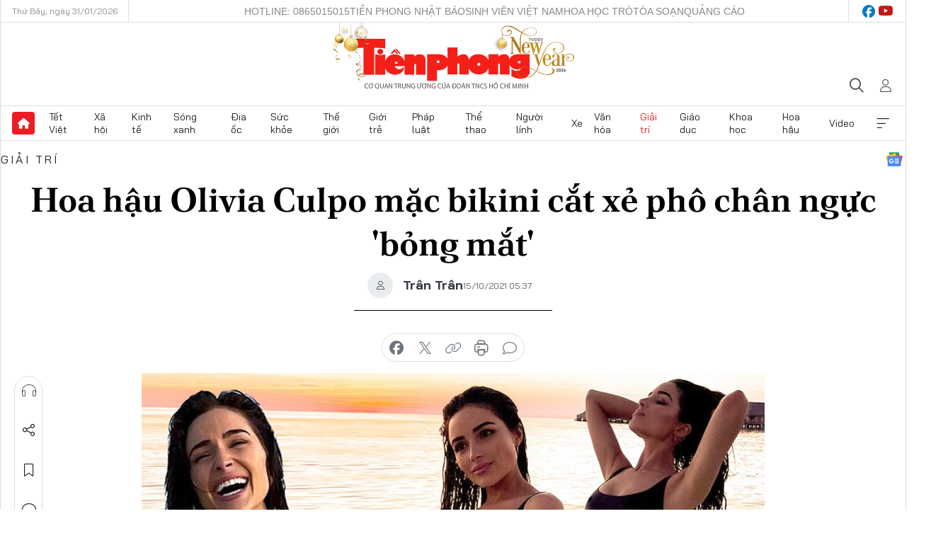

--- FILE ---
content_type: text/html;charset=utf-8
request_url: https://tienphong.vn/hoa-hau-olivia-culpo-mac-bikini-cat-xe-pho-chan-nguc-bong-mat-post1385121.tpo
body_size: 19706
content:
<!DOCTYPE html> <html lang="vi" class="tpo "> <head> <title>Hoa hậu Olivia Culpo mặc bikini cắt xẻ phô chân ngực 'bỏng mắt' | Báo điện tử Tiền Phong</title> <meta name="description" content="Olivia Culpo mới đây tung loạt ảnh mặc áo tắm cắt xẻ nóng bỏng &#34;đốt mắt&#34; người hâm mộ."/> <meta name="keywords" content="Olivia Culpo,Hoa hậu Hoàn vũ 2012 Olivia Culpo gợi cảm"/> <meta name="news_keywords" content="Olivia Culpo,Hoa hậu Hoàn vũ 2012 Olivia Culpo gợi cảm"/> <meta http-equiv="Content-Type" content="text/html; charset=utf-8" /> <meta http-equiv="X-UA-Compatible" content="IE=edge"/> <meta http-equiv="refresh" content="1800" /> <meta name="revisit-after" content="1 days" /> <meta name="viewport" content="width=device-width, initial-scale=1"> <meta http-equiv="content-language" content="vi" /> <meta name="format-detection" content="telephone=no"/> <meta name="format-detection" content="address=no"/> <meta name="apple-mobile-web-app-capable" content="yes"> <meta name="apple-mobile-web-app-status-bar-style" content="black"> <meta name="apple-mobile-web-app-title" content="Báo điện tử Tiền Phong"/> <meta name="referrer" content="no-referrer-when-downgrade"/> <link rel="shortcut icon" href="https://cdn.tienphong.vn/assets/web/styles/img/favicon.ico" type="image/x-icon" /> <link rel="preconnect" href="https://cdn.tienphong.vn"/> <link rel="dns-prefetch" href="https://cdn.tienphong.vn"/> <link rel="dns-prefetch" href="//www.google-analytics.com" /> <link rel="dns-prefetch" href="//www.googletagmanager.com" /> <link rel="dns-prefetch" href="//stc.za.zaloapp.com" /> <link rel="dns-prefetch" href="//fonts.googleapis.com" /> <script> var cmsConfig = { domainDesktop: 'https://tienphong.vn', domainMobile: 'https://tienphong.vn', domainApi: 'https://api.tienphong.vn', domainStatic: 'https://cdn.tienphong.vn', domainLog: 'https://log.tienphong.vn', googleAnalytics: 'G-0Z1MC7SXVQ', siteId: 0, pageType: 1, objectId: 1385121, adsZone: 36, allowAds: false, adsLazy: true, antiAdblock: true, }; if (window.location.protocol !== 'https:' && window.location.hostname.indexOf('tienphong.vn') !== -1) { window.location = 'https://' + window.location.hostname + window.location.pathname + window.location.hash; } var USER_AGENT=window.navigator&&(window.navigator.userAgent||window.navigator.vendor)||window.opera||"",IS_MOBILE=/Android|webOS|iPhone|iPod|BlackBerry|Windows Phone|IEMobile|Mobile Safari|Opera Mini/i.test(USER_AGENT);function setCookie(e,o,i){var n=new Date,i=(n.setTime(n.getTime()+24*i*60*60*1e3),"expires="+n.toUTCString());document.cookie=e+"="+o+"; "+i+";path=/;"}function getCookie(e){var o=document.cookie.indexOf(e+"="),i=o+e.length+1;return!o&&e!==document.cookie.substring(0,e.length)||-1===o?null:(-1===(e=document.cookie.indexOf(";",i))&&(e=document.cookie.length),unescape(document.cookie.substring(i,e)))}; </script> <script> if(USER_AGENT && USER_AGENT.indexOf("facebot") <= 0 && USER_AGENT.indexOf("facebookexternalhit") <= 0) { var query = ''; var hash = ''; if (window.location.search) query = window.location.search; if (window.location.hash) hash = window.location.hash; var canonicalUrl = 'https://tienphong.vn/hoa-hau-olivia-culpo-mac-bikini-cat-xe-pho-chan-nguc-bong-mat-post1385121.tpo' + query + hash ; var curUrl = decodeURIComponent(window.location.href); if(!location.port && canonicalUrl.startsWith("http") && curUrl != canonicalUrl){ window.location.replace(canonicalUrl); } } </script> <meta name="author" content="Báo điện tử Tiền Phong" /> <meta name="copyright" content="Copyright © 2026 by Báo điện tử Tiền Phong" /> <meta name="RATING" content="GENERAL" /> <meta name="GENERATOR" content="Báo điện tử Tiền Phong" /> <meta content="Báo điện tử Tiền Phong" itemprop="sourceOrganization" name="source"/> <meta content="news" itemprop="genre" name="medium"/> <meta name="robots" content="noarchive, max-image-preview:large, index, follow" /> <meta name="GOOGLEBOT" content="noarchive, max-image-preview:large, index, follow" /> <link rel="canonical" href="https://tienphong.vn/hoa-hau-olivia-culpo-mac-bikini-cat-xe-pho-chan-nguc-bong-mat-post1385121.tpo" /> <meta property="og:site_name" content="Báo điện tử Tiền Phong"/> <meta property="og:rich_attachment" content="true"/> <meta property="og:type" content="article"/> <meta property="og:url" content="https://tienphong.vn/hoa-hau-olivia-culpo-mac-bikini-cat-xe-pho-chan-nguc-bong-mat-post1385121.tpo"/> <meta property="og:image" content="https://cdn.tienphong.vn/images/bdfc554ea35983ad68a96e0050b6e2cb95cd6b71c7fbe5895e80a627d6ace718d2e6cfd7ce26ebd3751cf551cfb53c7b8e138ace7bdd6a0b22405c01a979590585189e9b588467b7b3efa90055383a19da2ab80350a685a4017547331741f628/49189619-0-image-a-20-1634246506522-5410.jpg.webp"/> <meta property="og:image:width" content="1200"/> <meta property="og:image:height" content="630"/> <meta property="og:title" content="Hoa hậu Olivia Culpo mặc bikini cắt xẻ phô chân ngực &#39;bỏng mắt&#39;"/> <meta property="og:description" content="Olivia Culpo mới đây tung loạt ảnh mặc áo tắm cắt xẻ nóng bỏng &#34;đốt mắt&#34; người hâm mộ."/> <meta name="twitter:card" value="summary"/> <meta name="twitter:url" content="https://tienphong.vn/hoa-hau-olivia-culpo-mac-bikini-cat-xe-pho-chan-nguc-bong-mat-post1385121.tpo"/> <meta name="twitter:title" content="Hoa hậu Olivia Culpo mặc bikini cắt xẻ phô chân ngực &#39;bỏng mắt&#39;"/> <meta name="twitter:description" content="Olivia Culpo mới đây tung loạt ảnh mặc áo tắm cắt xẻ nóng bỏng &#34;đốt mắt&#34; người hâm mộ."/> <meta name="twitter:image" content="https://cdn.tienphong.vn/images/bdfc554ea35983ad68a96e0050b6e2cb95cd6b71c7fbe5895e80a627d6ace718d2e6cfd7ce26ebd3751cf551cfb53c7b8e138ace7bdd6a0b22405c01a979590585189e9b588467b7b3efa90055383a19da2ab80350a685a4017547331741f628/49189619-0-image-a-20-1634246506522-5410.jpg.webp"/> <meta name="twitter:site" content="@Báo điện tử Tiền Phong"/> <meta name="twitter:creator" content="@Báo điện tử Tiền Phong"/> <meta property="article:publisher" content="https://www.facebook.com/www.tienphong.vn/" /> <meta property="article:tag" content="Olivia Culpo,Hoa hậu Hoàn vũ 2012 Olivia Culpo gợi cảm"/> <meta property="article:section" content="Phim ảnh,Giải trí,Thời trang - Làm đẹp,Ảnh" /> <meta property="article:published_time" content="2021-10-15T12:37:43+07:00"/> <meta property="article:modified_time" content="2021-10-15T12:40:45+07:00"/> <link rel="amphtml" href="https://tienphong.vn/hoa-hau-olivia-culpo-mac-bikini-cat-xe-pho-chan-nguc-bong-mat-post1385121.amp" /> <script type="application/ld+json"> { "@context": "http://schema.org", "@type": "Organization", "name": "Báo điện tử Tiền Phong", "url": "https://tienphong.vn", "logo": "https://cdn.tienphong.vn/assets/web/styles/img/tienphong-logo-2025.png", "foundingDate": "1953", "founders": [ { "@type": "Person", "name": "Trung ương Đoàn TNCS Hồ Chí Minh" } ], "address": [ { "@type": "PostalAddress", "streetAddress": "15 Hồ Xuân Hương, Hà Nội", "addressLocality": "Hà Nội City", "addressRegion": "Northeast", "postalCode": "100000", "addressCountry": "VNM" } ], "contactPoint": [ { "@type": "ContactPoint", "telephone": "+84-243-941-1349", "contactType": "customer service" }, { "@type": "ContactPoint", "telephone": "+84-243-941-1348", "contactType": "customer service" } ], "sameAs": [ "https://www.youtube.com/@baotienphong", "https://www.facebook.com/www.tienphong.vn", "https://zalo.me/783607375436573981" ] } </script> <script type="application/ld+json"> { "@context" : "https://schema.org", "@type" : "WebSite", "name": "Báo điện tử Tiền Phong", "url": "https://tienphong.vn", "alternateName" : "Báo điện tử Tiền Phong, Cơ quan của Trung ương Đoàn TNCS Hồ Chí Minh", "potentialAction": { "@type": "SearchAction", "target": { "@type": "EntryPoint", "urlTemplate": "https://tienphong.vn/search/?q={search_term_string}" }, "query-input": "required name=search_term_string" } } </script> <script type="application/ld+json"> { "@context":"http://schema.org", "@type":"BreadcrumbList", "itemListElement":[ { "@type":"ListItem", "position":1, "item":{ "@id":"https://tienphong.vn/giai-tri/", "name":"Giải trí" } } ] } </script> <script type="application/ld+json"> { "@context": "http://schema.org", "@type": "NewsArticle", "mainEntityOfPage":{ "@type":"WebPage", "@id":"https://tienphong.vn/hoa-hau-olivia-culpo-mac-bikini-cat-xe-pho-chan-nguc-bong-mat-post1385121.tpo" }, "headline": "Hoa hậu Olivia Culpo mặc bikini cắt xẻ phô chân ngực 'bỏng mắt'", "description": "Olivia Culpo mới đây tung loạt ảnh mặc áo tắm cắt xẻ nóng bỏng &quot;đốt mắt&quot; người hâm mộ.", "image": { "@type": "ImageObject", "url": "https://cdn.tienphong.vn/images/bdfc554ea35983ad68a96e0050b6e2cb95cd6b71c7fbe5895e80a627d6ace718d2e6cfd7ce26ebd3751cf551cfb53c7b8e138ace7bdd6a0b22405c01a979590585189e9b588467b7b3efa90055383a19da2ab80350a685a4017547331741f628/49189619-0-image-a-20-1634246506522-5410.jpg.webp", "width" : 1200, "height" : 675 }, "datePublished": "2021-10-15T12:37:43+07:00", "dateModified": "2021-10-15T12:40:45+07:00", "author": { "@type": "Person", "name": "Trân Trân" }, "publisher": { "@type": "Organization", "name": "Báo điện tử Tiền Phong", "logo": { "@type": "ImageObject", "url": "https://cdn.tienphong.vn/assets/web/styles/img/tienphong-logo-2025.png" } } } </script> <link rel="preload" href="https://cdn.tienphong.vn/assets/web/styles/css/main.min-1.0.73.css" as="style"> <link rel="preload" href="https://cdn.tienphong.vn/assets/web/js/main.min-1.0.43.js" as="script"> <link rel="preload" href="https://common.mcms.one/assets/js/web/story.min-0.0.9.js" as="script"> <link rel="preload" href="https://cdn.tienphong.vn/assets/web/js/detail.min-1.0.19.js" as="script"> <link id="cms-style" rel="stylesheet" href="https://cdn.tienphong.vn/assets/web/styles/css/main.min-1.0.73.css"> <style>i.ic-live { background: url(http://cdn.tienphong.vn/assets/web/styles/img/liveicon-min.png) center 2px no-repeat; display: inline-block!important; background-size: contain; height: 24px; width: 48px;
} .ic-live::before { content: "";
} .rss-page li { list-style: square; margin-left: 30px;
} .rss-page li a { color: var(--primary);
} .rss-page ul ul { margin-bottom: inherit;
} .rss-page li li { list-style: circle;
} .hht .mega-menu .expand-wrapper .relate-website .tpo, .hht .mega-menu .relate-website-megamenu .tpo, .svvn .mega-menu .expand-wrapper .relate-website .tpo, .svvn .mega-menu .relate-website-megamenu .tpo { height: 30px;
} .hht .basic-box-13 .left .story:first-child .story__thumb img, .hht .basic-box-13 .right .story:first-child .story__thumb img { width: 670px;
} .hht #sdaWeb_SdaTop { padding-bottom: 20px;
}</style> <script type="text/javascript"> var _metaOgUrl = 'https://tienphong.vn/hoa-hau-olivia-culpo-mac-bikini-cat-xe-pho-chan-nguc-bong-mat-post1385121.tpo'; var page_title = document.title; var tracked_url = window.location.pathname + window.location.search + window.location.hash; var cate_path = 'giai-tri'; if (cate_path.length > 0) { tracked_url = "/" + cate_path + tracked_url; } </script> <script async="" src="https://www.googletagmanager.com/gtag/js?id=G-0Z1MC7SXVQ"></script> <script> window.dataLayer = window.dataLayer || []; function gtag(){dataLayer.push(arguments);} gtag('js', new Date()); gtag('config', 'G-0Z1MC7SXVQ', {page_path: tracked_url}); </script> <script>window.dataLayer = window.dataLayer || [];dataLayer.push({'pageCategory': '/giai\-tri'});</script> <script> window.dataLayer = window.dataLayer || []; dataLayer.push({ 'event': 'Pageview', 'articleId': '1385121', 'articleTitle': 'Hoa hậu Olivia Culpo mặc bikini cắt xẻ phô chân ngực \'bỏng mắt\'', 'articleCategory': 'Phim ảnh,Giải trí,Thời trang - Làm đẹp,Ảnh', 'articleAlowAds': false, 'articleAuthor': 'Trân Trân', 'articleType': 'detail', 'articleTags': 'Olivia Culpo,Hoa hậu Hoàn vũ 2012 Olivia Culpo gợi cảm', 'articlePublishDate': '2021-10-15T12:37:43+07:00', 'articleThumbnail': 'https://cdn.tienphong.vn/images/bdfc554ea35983ad68a96e0050b6e2cb95cd6b71c7fbe5895e80a627d6ace718d2e6cfd7ce26ebd3751cf551cfb53c7b8e138ace7bdd6a0b22405c01a979590585189e9b588467b7b3efa90055383a19da2ab80350a685a4017547331741f628/49189619-0-image-a-20-1634246506522-5410.jpg.webp', 'articleShortUrl': 'https://tienphong.vn/hoa-hau-olivia-culpo-mac-bikini-cat-xe-pho-chan-nguc-bong-mat-post1385121.tpo', 'articleFullUrl': 'https://tienphong.vn/hoa-hau-olivia-culpo-mac-bikini-cat-xe-pho-chan-nguc-bong-mat-post1385121.tpo', }); </script> <script> window.dataLayer = window.dataLayer || []; dataLayer.push({'articleAuthor': 'Trân Trân', 'articleAuthorID': '0'}); </script> <script type='text/javascript'> gtag('event', 'article_page',{ 'articleId': '1385121', 'articleTitle': 'Hoa hậu Olivia Culpo mặc bikini cắt xẻ phô chân ngực \'bỏng mắt\'', 'articleCategory': 'Phim ảnh,Giải trí,Thời trang - Làm đẹp,Ảnh', 'articleAlowAds': false, 'articleAuthor': 'Trân Trân', 'articleType': 'detail', 'articleTags': 'Olivia Culpo,Hoa hậu Hoàn vũ 2012 Olivia Culpo gợi cảm', 'articlePublishDate': '2021-10-15T12:37:43+07:00', 'articleThumbnail': 'https://cdn.tienphong.vn/images/bdfc554ea35983ad68a96e0050b6e2cb95cd6b71c7fbe5895e80a627d6ace718d2e6cfd7ce26ebd3751cf551cfb53c7b8e138ace7bdd6a0b22405c01a979590585189e9b588467b7b3efa90055383a19da2ab80350a685a4017547331741f628/49189619-0-image-a-20-1634246506522-5410.jpg.webp', 'articleShortUrl': 'https://tienphong.vn/hoa-hau-olivia-culpo-mac-bikini-cat-xe-pho-chan-nguc-bong-mat-post1385121.tpo', 'articleFullUrl': 'https://tienphong.vn/hoa-hau-olivia-culpo-mac-bikini-cat-xe-pho-chan-nguc-bong-mat-post1385121.tpo', }); </script> </head> <body class=" detail-page "> <div id="sdaWeb_SdaMasthead" class="rennab banner-top" data-platform="1" data-position="Web_SdaMasthead" style="display:none"> </div> <header class="site-header"> <div class="top-wrapper"> <div class="container"> <span class="time" id="today"></span> <div class="relate-website"> <a href="tel:+84865015015" class="website tpo" title="Gọi điện thoại">Hotline: 0865015015</a> <a href="/nhat-bao/" class="website tpo" title="Tiền Phong Nhật báo">Tiền Phong Nhật báo</a> <a href="https://svvn.tienphong.vn" class="website svvn" target="_blank" rel="nofollow" title="Sinh viên Việt Nam">Sinh viên Việt Nam</a> <a href="https://hoahoctro.tienphong.vn" class="website hht" target="_blank" rel="nofollow" title="Hoa Học trò">Hoa Học trò</a> <a href="/toa-soan.tpo" class="website tpo" title="Tòa soạn">Tòa soạn</a> <a href="/quang-cao.tpo" class="website tpo" title="Quảng cáo">Quảng cáo</a> </div> <div class="lang-social"> <div class="social"> <a href="https://www.facebook.com/www.tienphong.vn/" target="_blank" rel="nofollow" title="facebook"> <i class="ic-facebook"></i> </a> <a href="https://www.youtube.com/@baotienphong" target="_blank" rel="nofollow" title="youtube"> <i class="ic-youtube"></i> </a> </div> </div> </div> </div> <div class="main-wrapper"> <div class="container"> <h3><a class="logo" href="/" title="Báo điện tử Tiền Phong">Báo điện tử Tiền Phong</a></h3> <div class="search-wrapper"> <span class="ic-search"></span> <div class="search-form"> <input class="form-control txtsearch" placeholder="Tìm kiếm"> <i class="ic-close"></i> </div> </div> <div class="user" id="userprofile"> <span class="ic-user"></span> </div> </div> </div> <div class="navigation-wrapper"> <div class="container"> <ul class="menu"> <li><a href="/" class="home" title="Trang chủ">Trang chủ</a></li> <li> <a class="text" href="https://tienphong.vn/tet-viet/" title="Tết Việt">Tết Việt</a> </li> <li> <a class="text" href="https://tienphong.vn/xa-hoi/" title="Xã hội">Xã hội</a> <ul class="sub-menu"> <li><a href="https://tienphong.vn/chinh-tri/" title="Chính trị">Chính trị</a></li> <li><a href="https://tienphong.vn/xa-hoi-tin-tuc/" title="Tin tức">Tin tức</a></li> <li><a href="https://tienphong.vn/xa-hoi-phong-su/" title="Phóng sự">Phóng sự</a></li> </ul> </li> <li> <a class="text" href="https://tienphong.vn/kinh-te/" title="Kinh tế">Kinh tế</a> <ul class="sub-menu"> <li><a href="https://tienphong.vn/kinh-te-thi-truong/" title="Thị trường">Thị trường</a></li> <li><a href="https://tienphong.vn/doanh-nghiep/" title="Doanh nghiệp">Doanh nghiệp</a></li> <li><a href="https://tienphong.vn/dau-tu/" title="Đầu tư">Đầu tư</a></li> <li><a href="https://tienphong.vn/tai-chinh-chung-khoan/" title="Tài chính - Chứng khoán">Tài chính - Chứng khoán</a></li> <li><a href="https://tienphong.vn/giam-ngheo-ben-vung/" title="Giảm nghèo bền vững">Giảm nghèo bền vững</a></li> </ul> </li> <li> <a class="text" href="https://tienphong.vn/song-xanh/" title="Sóng xanh">Sóng xanh</a> </li> <li> <a class="text" href="https://tienphong.vn/dia-oc/" title="Địa ốc">Địa ốc</a> <ul class="sub-menu"> <li><a href="https://tienphong.vn/do-thi-du-an/" title="Đô thị - Dự án">Đô thị - Dự án</a></li> <li><a href="https://tienphong.vn/thi-truong-doanh-nghiep/" title="Thị trường - Doanh nghiệp">Thị trường - Doanh nghiệp</a></li> <li><a href="https://tienphong.vn/nha-dep-kien-truc/" title="Nhà đẹp - Kiến trúc">Nhà đẹp - Kiến trúc</a></li> <li><a href="https://tienphong.vn/chuyen-gia-tu-van/" title="Chuyên gia - Tư vấn">Chuyên gia - Tư vấn</a></li> <li><a href="https://tienphong.vn/media-dia-oc/" title="Media Địa ốc">Media Địa ốc</a></li> </ul> </li> <li> <a class="text" href="https://tienphong.vn/suc-khoe/" title="Sức khỏe">Sức khỏe</a> <ul class="sub-menu"> <li><a href="https://tienphong.vn/y-khoa/" title="Y khoa">Y khoa</a></li> <li><a href="https://tienphong.vn/thuoc-tot/" title="Thuốc tốt">Thuốc tốt</a></li> <li><a href="https://tienphong.vn/khoe-dep/" title="Khỏe đẹp">Khỏe đẹp</a></li> <li><a href="https://tienphong.vn/suc-khoe-gioi-tinh/" title="Giới tính">Giới tính</a></li> <li><a href="https://tienphong.vn/me-va-be/" title="Mẹ và bé">Mẹ và bé</a></li> <li><a href="https://tienphong.vn/phong-chong-ung-thu/" title="Phòng chống ung thư">Phòng chống ung thư</a></li> </ul> </li> <li> <a class="text" href="https://tienphong.vn/the-gioi/" title="Thế giới">Thế giới</a> <ul class="sub-menu"> <li><a href="https://tienphong.vn/the-gioi-phan-tich-binh-luan/" title="Phân tích - Bình luận">Phân tích - Bình luận</a></li> <li><a href="https://tienphong.vn/chuyen-la/" title="Chuyện lạ">Chuyện lạ</a></li> </ul> </li> <li> <a class="text" href="https://tienphong.vn/gioi-tre/" title="Giới trẻ">Giới trẻ</a> <ul class="sub-menu"> <li><a href="https://tienphong.vn/gioi-tre-nhip-song/" title="Nhịp sống">Nhịp sống</a></li> <li><a href="https://tienphong.vn/cong-dong-mang/" title="Cộng đồng mạng">Cộng đồng mạng</a></li> <li><a href="https://tienphong.vn/tai-nang-tre/" title="Tài năng trẻ">Tài năng trẻ</a></li> </ul> </li> <li> <a class="text" href="https://tienphong.vn/phap-luat/" title="Pháp luật">Pháp luật</a> <ul class="sub-menu"> <li><a href="https://tienphong.vn/ban-tin-113/" title="Bản tin 113">Bản tin 113</a></li> <li><a href="https://tienphong.vn/phap-luat-chuyen-toa/" title="Pháp đình">Pháp đình</a></li> </ul> </li> <li> <a class="text" href="https://tienphong.vn/the-thao/" title="Thể thao">Thể thao</a> <ul class="sub-menu"> <li><a href="https://tienphong.vn/the-thao-bong-da/" title="Bóng đá">Bóng đá</a></li> <li><a href="https://tienphong.vn/the-thao-hau-truong/" title="Hậu trường thể thao">Hậu trường thể thao</a></li> <li><a href="https://tienphong.vn/the-thao-golf/" title="Golf">Golf</a></li> <li><a href="https://tienphong.vn/video-the-thao/" title="HIGHLIGHTS">HIGHLIGHTS</a></li> </ul> </li> <li> <a class="text" href="https://tienphong.vn/hanh-trang-nguoi-linh/" title="Người lính">Người lính</a> </li> <li> <a class="text" href="https://tienphong.vn/xe/" title="Xe">Xe</a> <ul class="sub-menu"> <li><a href="https://tienphong.vn/thi-truong-xe/" title="Thị trường xe">Thị trường xe</a></li> <li><a href="https://tienphong.vn/danh-gia-xe/" title="Đánh giá xe">Đánh giá xe</a></li> <li><a href="https://tienphong.vn/cong-dong-xe/" title="Cộng đồng xe">Cộng đồng xe</a></li> <li><a href="https://tienphong.vn/xe-tu-van/" title="Tư vấn">Tư vấn</a></li> </ul> </li> <li> <a class="text" href="https://tienphong.vn/van-hoa/" title="Văn hóa">Văn hóa</a> <ul class="sub-menu"> <li><a href="https://tienphong.vn/chuyen-dong-van-hoa/" title="Chuyển động văn hóa">Chuyển động văn hóa</a></li> <li><a href="https://tienphong.vn/goc-nhin/" title="Góc nhìn">Góc nhìn</a></li> <li><a href="https://tienphong.vn/sach/" title="Sách">Sách</a></li> </ul> </li> <li> <a class="text active" href="https://tienphong.vn/giai-tri/" title="Giải trí">Giải trí</a> <ul class="sub-menu"> <li><a href="https://tienphong.vn/giai-tri-hau-truong/" title="Hậu trường sao">Hậu trường sao</a></li> <li><a href="https://tienphong.vn/phim-anh/" title="Phim ảnh">Phim ảnh</a></li> <li><a href="https://tienphong.vn/am-nhac/" title="Âm nhạc">Âm nhạc</a></li> <li><a href="https://tienphong.vn/thoi-trang-lam-dep/" title="Thời trang - Làm đẹp">Thời trang - Làm đẹp</a></li> </ul> </li> <li> <a class="text" href="https://tienphong.vn/giao-duc/" title="Giáo dục">Giáo dục</a> <ul class="sub-menu"> <li><a href="https://tienphong.vn/cong-truong/" title="Cổng trường">Cổng trường</a></li> <li><a href="https://tienphong.vn/tuyen-sinh2011/" title="Tuyển sinh">Tuyển sinh</a></li> <li><a href="https://tienphong.vn/giao-duc-du-hoc/" title="Du học">Du học</a></li> </ul> </li> <li> <a class="text" href="https://tienphong.vn/khoa-hoc/" title="Khoa học">Khoa học</a> </li> <li> <a class="text" href="https://tienphong.vn/hoa-hau/" title="Hoa hậu">Hoa hậu</a> <ul class="sub-menu"> <li><a href="https://tienphong.vn/hh-tin-tuc-trong-nuoc/" title="Tin tức trong nước">Tin tức trong nước</a></li> <li><a href="https://tienphong.vn/quoc-te/" title="Quốc tế">Quốc tế</a></li> <li><a href="https://tienphong.vn/hoa-hau-viet-nam/" title="Hoa hậu Việt Nam">Hoa hậu Việt Nam</a></li> </ul> </li> <li> <a class="text" href="https://tienphong.vn/video-clip/" title="Video">Video</a> <ul class="sub-menu"> <li><a href="https://tienphong.vn/thoi-su/" title="Thời sự">Thời sự</a></li> <li><a href="https://tienphong.vn/showbiz-tv/" title="Showbiz-TV">Showbiz-TV</a></li> <li><a href="https://tienphong.vn/thoi-tiet/" title="Thời tiết">Thời tiết</a></li> <li><a href="https://tienphong.vn/video-thi-truong/" title="Thị trường">Thị trường</a></li> <li><a href="https://tienphong.vn/quan-su/" title="Quân sự">Quân sự</a></li> <li><a href="https://tienphong.vn/mutex/" title="Mutex">Mutex</a></li> </ul> </li> <li><a href="javascript:void(0);" class="expansion" title="Xem thêm">Xem thêm</a></li> </ul> <div class="mega-menu"> <div class="container"> <div class="menu-wrapper"> <div class="wrapper"> <span class="label">Chuyên mục</span> <div class="item"> <a class="title" href="https://tienphong.vn/xa-hoi/" title="Xã hội">Xã hội</a> <a class="text" href="https://tienphong.vn/chinh-tri/" title="Chính trị">Chính trị</a> <a class="text" href="https://tienphong.vn/xa-hoi-tin-tuc/" title="Tin tức">Tin tức</a> <a class="text" href="https://tienphong.vn/xa-hoi-phong-su/" title="Phóng sự">Phóng sự</a> </div> <div class="item"> <a class="title" href="https://tienphong.vn/kinh-te/" title="Kinh tế">Kinh tế</a> <a class="text" href="https://tienphong.vn/kinh-te-thi-truong/" title="Thị trường">Thị trường</a> <a class="text" href="https://tienphong.vn/doanh-nghiep/" title="Doanh nghiệp">Doanh nghiệp</a> <a class="text" href="https://tienphong.vn/dau-tu/" title="Đầu tư">Đầu tư</a> <a class="text hidden" href="https://tienphong.vn/tai-chinh-chung-khoan/" title="Tài chính - Chứng khoán">Tài chính - Chứng khoán</a> <a class="text hidden" href="https://tienphong.vn/giam-ngheo-ben-vung/" title="Giảm nghèo bền vững">Giảm nghèo bền vững</a> <a href="javascript:;" class="more menu-view-more" title="Xem thêm">Xem thêm</a> </div> <div class="item"> <a class="title" href="https://tienphong.vn/song-xanh/" title="Sóng xanh">Sóng xanh</a> <a class="text" href="https://tienphong.vn/di-chuyen-xanh/" title="Di chuyển xanh">Di chuyển xanh</a> <a class="text" href="https://tienphong.vn/netzero/" title="Net zero">Net zero</a> <a class="text" href="https://tienphong.vn/song-xanh-dau-tu/" title="Đầu tư">Đầu tư</a> <a class="text hidden" href="https://tienphong.vn/lifestyle/" title="Lifestyle">Lifestyle</a> <a class="text hidden" href="https://tienphong.vn/xanh-4-0/" title="Xanh 4.0">Xanh 4.0</a> <a href="javascript:;" class="more menu-view-more" title="Xem thêm">Xem thêm</a> </div> <div class="item"> <a class="title" href="https://tienphong.vn/dia-oc/" title="Địa ốc">Địa ốc</a> <a class="text" href="https://tienphong.vn/do-thi-du-an/" title="Đô thị - Dự án">Đô thị - Dự án</a> <a class="text" href="https://tienphong.vn/thi-truong-doanh-nghiep/" title="Thị trường - Doanh nghiệp">Thị trường - Doanh nghiệp</a> <a class="text" href="https://tienphong.vn/nha-dep-kien-truc/" title="Nhà đẹp - Kiến trúc">Nhà đẹp - Kiến trúc</a> <a class="text hidden" href="https://tienphong.vn/chuyen-gia-tu-van/" title="Chuyên gia - Tư vấn">Chuyên gia - Tư vấn</a> <a class="text hidden" href="https://tienphong.vn/media-dia-oc/" title="Media Địa ốc">Media Địa ốc</a> <a href="javascript:;" class="more menu-view-more" title="Xem thêm">Xem thêm</a> </div> <div class="item"> <a class="title" href="https://tienphong.vn/suc-khoe/" title="Sức khỏe">Sức khỏe</a> <a class="text" href="https://tienphong.vn/y-khoa/" title="Y khoa">Y khoa</a> <a class="text" href="https://tienphong.vn/thuoc-tot/" title="Thuốc tốt">Thuốc tốt</a> <a class="text" href="https://tienphong.vn/khoe-dep/" title="Khỏe đẹp">Khỏe đẹp</a> <a class="text hidden" href="https://tienphong.vn/suc-khoe-gioi-tinh/" title="Giới tính">Giới tính</a> <a class="text hidden" href="https://tienphong.vn/me-va-be/" title="Mẹ và bé">Mẹ và bé</a> <a class="text hidden" href="https://tienphong.vn/phong-chong-ung-thu/" title="Phòng chống ung thư">Phòng chống ung thư</a> <a href="javascript:;" class="more menu-view-more" title="Xem thêm">Xem thêm</a> </div> <div class="item"> <a class="title" href="https://tienphong.vn/the-gioi/" title="Thế giới">Thế giới</a> <a class="text" href="https://tienphong.vn/the-gioi-phan-tich-binh-luan/" title="Phân tích - Bình luận">Phân tích - Bình luận</a> <a class="text" href="https://tienphong.vn/chuyen-la/" title="Chuyện lạ">Chuyện lạ</a> </div> <div class="item"> <a class="title" href="https://tienphong.vn/gioi-tre/" title="Giới trẻ">Giới trẻ</a> <a class="text" href="https://tienphong.vn/gioi-tre-nhip-song/" title="Nhịp sống">Nhịp sống</a> <a class="text" href="https://tienphong.vn/cong-dong-mang/" title="Cộng đồng mạng">Cộng đồng mạng</a> <a class="text" href="https://tienphong.vn/tai-nang-tre/" title="Tài năng trẻ">Tài năng trẻ</a> </div> <div class="item"> <a class="title" href="https://tienphong.vn/phap-luat/" title="Pháp luật">Pháp luật</a> <a class="text" href="https://tienphong.vn/ban-tin-113/" title="Bản tin 113">Bản tin 113</a> <a class="text" href="https://tienphong.vn/phap-luat-chuyen-toa/" title="Pháp đình">Pháp đình</a> </div> <div class="item"> <a class="title" href="https://tienphong.vn/the-thao/" title="Thể thao">Thể thao</a> <a class="text" href="https://tienphong.vn/the-thao-bong-da/" title="Bóng đá">Bóng đá</a> <a class="text" href="https://tienphong.vn/the-thao-hau-truong/" title="Hậu trường thể thao">Hậu trường thể thao</a> <a class="text" href="https://tienphong.vn/the-thao-golf/" title="Golf">Golf</a> <a class="text hidden" href="https://tienphong.vn/video-the-thao/" title="HIGHLIGHTS">HIGHLIGHTS</a> <a href="javascript:;" class="more menu-view-more" title="Xem thêm">Xem thêm</a> </div> <div class="item"> <a class="title" href="https://tienphong.vn/hanh-trang-nguoi-linh/" title="Người lính">Người lính</a> </div> <div class="item"> <a class="title" href="https://tienphong.vn/xe/" title="Xe">Xe</a> <a class="text" href="https://tienphong.vn/thi-truong-xe/" title="Thị trường xe">Thị trường xe</a> <a class="text" href="https://tienphong.vn/danh-gia-xe/" title="Đánh giá xe">Đánh giá xe</a> <a class="text" href="https://tienphong.vn/cong-dong-xe/" title="Cộng đồng xe">Cộng đồng xe</a> <a class="text hidden" href="https://tienphong.vn/xe-tu-van/" title="Tư vấn">Tư vấn</a> <a href="javascript:;" class="more menu-view-more" title="Xem thêm">Xem thêm</a> </div> <div class="item"> <a class="title" href="https://tienphong.vn/van-hoa/" title="Văn hóa">Văn hóa</a> <a class="text" href="https://tienphong.vn/chuyen-dong-van-hoa/" title="Chuyển động văn hóa">Chuyển động văn hóa</a> <a class="text" href="https://tienphong.vn/sach/" title="Sách">Sách</a> <a class="text" href="https://tienphong.vn/goc-nhin/" title="Góc nhìn">Góc nhìn</a> </div> <div class="item"> <a class="title active" href="https://tienphong.vn/giai-tri/" title="Giải trí">Giải trí</a> <a class="text" href="https://tienphong.vn/phim-anh/" title="Phim ảnh">Phim ảnh</a> <a class="text" href="https://tienphong.vn/giai-tri-hau-truong/" title="Hậu trường sao">Hậu trường sao</a> <a class="text" href="https://tienphong.vn/am-nhac/" title="Âm nhạc">Âm nhạc</a> <a class="text hidden" href="https://tienphong.vn/thoi-trang-lam-dep/" title="Thời trang - Làm đẹp">Thời trang - Làm đẹp</a> <a href="javascript:;" class="more menu-view-more" title="Xem thêm">Xem thêm</a> </div> <div class="item"> <a class="title" href="https://tienphong.vn/giao-duc/" title="Giáo dục">Giáo dục</a> <a class="text" href="https://tienphong.vn/cong-truong/" title="Cổng trường">Cổng trường</a> <a class="text" href="https://tienphong.vn/tuyen-sinh2011/" title="Tuyển sinh">Tuyển sinh</a> <a class="text" href="https://tienphong.vn/giao-duc-du-hoc/" title="Du học">Du học</a> </div> <div class="item"> <a class="title" href="https://tienphong.vn/khoa-hoc/" title="Khoa học">Khoa học</a> </div> <div class="item"> <a class="title" href="https://tienphong.vn/hoa-hau/" title="Hoa hậu">Hoa hậu</a> <a class="text" href="https://tienphong.vn/hh-tin-tuc-trong-nuoc/" title="Tin tức trong nước">Tin tức trong nước</a> <a class="text" href="https://tienphong.vn/hoa-hau-viet-nam/" title="Hoa hậu Việt Nam">Hoa hậu Việt Nam</a> <a class="text" href="https://tienphong.vn/quoc-te/" title="Quốc tế">Quốc tế</a> </div> <div class="item"> <a class="title" href="https://tienphong.vn/ban-doc/" title="Bạn đọc">Bạn đọc</a> <a class="text" href="https://tienphong.vn/ban-doc-dieu-tra/" title="Điều tra">Điều tra</a> <a class="text" href="https://tienphong.vn/ban-doc-dien-dan/" title="Diễn đàn">Diễn đàn</a> <a class="text" href="https://tienphong.vn/ban-doc-hoi-am/" title="Hồi âm">Hồi âm</a> <a class="text hidden" href="https://tienphong.vn/ban-doc-nhan-ai/" title="Nhân ái">Nhân ái</a> <a href="javascript:;" class="more menu-view-more" title="Xem thêm">Xem thêm</a> </div> <div class="item"> <a class="title" href="https://tienphong.vn/video-clip/" title="Video">Video</a> <a class="text" href="https://tienphong.vn/thoi-su/" title="Thời sự">Thời sự</a> <a class="text" href="https://tienphong.vn/showbiz-tv/" title="Showbiz-TV">Showbiz-TV</a> <a class="text" href="https://tienphong.vn/thoi-tiet/" title="Thời tiết">Thời tiết</a> <a class="text hidden" href="https://tienphong.vn/video-thi-truong/" title="Thị trường">Thị trường</a> <a class="text hidden" href="https://tienphong.vn/quan-su/" title="Quân sự">Quân sự</a> <a class="text hidden" href="https://tienphong.vn/mutex/" title="Mutex">Mutex</a> <a href="javascript:;" class="more menu-view-more" title="Xem thêm">Xem thêm</a> </div> <div class="item"> <a class="title" href="https://tienphong.vn/toi-nghi/" title="Tôi nghĩ">Tôi nghĩ</a> </div> <div class="item"> <a class="title" href="https://tienphong.vn/nhat-bao/" title="Nhật báo">Nhật báo</a> </div> <div class="item"> <a class="title" href="https://tienphong.vn/hang-khong-du-lich/" title="Hàng không - Du lịch">Hàng không - Du lịch</a> <a class="text" href="https://tienphong.vn/hanh-trinh/" title="Hành trình">Hành trình</a> <a class="text" href="https://tienphong.vn/mo-vali/" title="Mở vali">Mở vali</a> <a class="text" href="https://tienphong.vn/vi-vu/" title="Vivu">Vivu</a> <a class="text hidden" href="https://tienphong.vn/khoanh-khac/" title="Khoảnh khắc">Khoảnh khắc</a> <a class="text hidden" href="https://tienphong.vn/doi-thoai/" title="Đối thoại">Đối thoại</a> <a href="javascript:;" class="more menu-view-more" title="Xem thêm">Xem thêm</a> </div> <div class="item"> <a class="title" href="https://tienphong.vn/nhip-song-thu-do/" title="Nhịp sống Thủ đô">Nhịp sống Thủ đô</a> <a class="text" href="https://tienphong.vn/nstd-doi-song/" title="Đời sống">Đời sống</a> <a class="text" href="https://tienphong.vn/nstd-giao-thong-do-thi/" title="Giao thông - Đô thị">Giao thông - Đô thị</a> <a class="text" href="https://tienphong.vn/nstd-dau-tu/" title="Đầu tư">Đầu tư</a> <a class="text hidden" href="https://tienphong.vn/nstd-moi-truong/" title="Môi trường">Môi trường</a> <a href="javascript:;" class="more menu-view-more" title="Xem thêm">Xem thêm</a> </div> <div class="item"> <a class="title" href="https://tienphong.vn/nhip-song-phuong-nam/" title="Nhịp sống phương Nam">Nhịp sống phương Nam</a> <a class="text" href="https://tienphong.vn/chuyen-dong-24h/" title="Chuyển động 24h">Chuyển động 24h</a> <a class="text" href="https://tienphong.vn/giao-thong-do-thi/" title="Giao thông – Đô thị">Giao thông – Đô thị</a> <a class="text" href="https://tienphong.vn/kinh-te--thi-truong/" title="Kinh tế - Thị trường">Kinh tế - Thị trường</a> <a class="text hidden" href="https://tienphong.vn/media/" title="Media">Media</a> <a href="javascript:;" class="more menu-view-more" title="Xem thêm">Xem thêm</a> </div> <div class="item"> <a class="title" href="https://tienphong.vn/tet-viet/" title="Tết Việt">Tết Việt</a> <a class="text" href="https://tienphong.vn/an-tet-choi-tet/" title="Ăn Tết - Chơi Tết">Ăn Tết - Chơi Tết</a> <a class="text" href="https://tienphong.vn/tet-xua-tet-nay/" title="Tết xưa – Tết nay">Tết xưa – Tết nay</a> <a class="text" href="https://tienphong.vn/tet-viet-muon-phuong/" title="Tết Việt muôn phương">Tết Việt muôn phương</a> <a class="text hidden" href="https://tienphong.vn/nhip-cau-tet-viet/" title="Nhịp cầu Tết Việt">Nhịp cầu Tết Việt</a> <a href="javascript:;" class="more menu-view-more" title="Xem thêm">Xem thêm</a> </div> </div> <div class="wrapper"> <span class="label">24h</span> <div class="item"> <a href="#" class="title" title="Đọc & nghe nhanh">Đọc & nghe nhanh</a> </div> <div class="item"> <a href="#" class="title" title="Điểm tin">Điểm tin</a> </div> <div class="item"> <a href="#" class="title" title="Xem nhanh">Xem nhanh</a> </div> <div class="item"> <a href="#" class="title" title="Đọc nhiều">Đọc nhiều</a> </div> </div> <div class="wrapper"> <span class="label">Multimedia</span> <div class="item"> <a class="title" href="https://tienphong.vn/photo/" title="Ảnh">Ảnh</a> </div> <div class="item"> <a class="title" href="https://tienphong.vn/podcast/" title="Podcast">Podcast</a> </div> <div class="item"> <a class="title" href="https://tienphong.vn/infographics/" title="Infographics">Infographics</a> </div> <div class="item"> <a class="title" href="https://tienphong.vn/quizz/" title="Quizz">Quizz</a> </div> <div class="item"> <a class="title" href="https://tienphong.vn/longform/" title="Longform">Longform</a> </div> <div class="item"> <a class="title" href="https://tienphong.vn/am-nhac/" title="Âm nhạc">Âm nhạc</a> </div> </div> </div> <div class="expand-wrapper"> <div class="relate-website"> <span class="title">Các trang khác</span> <a href="https://svvn.tienphong.vn" class="website svvn" target="_blank" rel="nofollow" title="Sinh viên Việt Nam">Sinh viên Việt Nam</a> <a href="https://hoahoctro.tienphong.vn" class="website hht" target="_blank" rel="nofollow" title="Hoa Học trò">Hoa Học trò</a> </div> <div class="wrapper"> <span class="title">Liên hệ quảng cáo</span> <span class="text"> <i class="ic-phone"></i> <a href="tel:+84909559988">0909559988</a> </span> <span class="text"> <i class="ic-mail"></i> <a href="mailto:booking@baotienphong.com.vn">booking@baotienphong.com.vn</a> </span> </div> <div class="wrapper"> <span class="title">Tòa soạn</span> <span class="text"> <i class="ic-location"></i> <address>15 Hồ Xuân Hương, Hà Nội</address> </span> <span class="text"> <i class="ic-phone"></i> <a href="tel:+842439431250">024.39431250</a> </span> </div> <div class="wrapper"> <span class="title">Đặt mua báo in</span> <span class="text"> <i class="ic-phone"></i> <a href="tel:+842439439664">(024)39439664</a> </span> <span class="text"> <i class="ic-phone"></i> <a href="tel:+84908988666">0908988666</a> </span> </div> <div class="wrapper"> <a href="/ban-doc-lam-bao.tpo" class="send" title="Bạn đọc làm báo"><i class="ic-send"></i>Bạn đọc làm báo</a> <a href="#" class="companion" title="Đồng hành cùng Tiền phong">Đồng hành cùng Tiền phong</a> </div> <div class="link"> <a href="/toa-soan.tpo" class="text" title="Giới thiệu<">Giới thiệu</a> <a href="/nhat-bao/" class="text" title="Nhật báo">Nhật báo</a> <a href="/topics.html" class="text" title="Sự kiện">Sự kiện</a> <a href="/quang-cao.tpo" class="text" title="Quảng cáo">Quảng cáo</a> </div> <div class="top-social"> <a href="javascript:void(0);" class="title" title="Theo dõi Báo Tiền phong trên">Theo dõi Báo Tiền phong trên</a> <a href="https://www.facebook.com/www.tienphong.vn/" class="facebook" target="_blank" rel="nofollow">fb</a> <a href="https://www.youtube.com/@baotienphong" class="youtube" target="_blank" rel="nofollow">yt</a> <a href="https://www.tiktok.com/@baotienphong.official" class="tiktok" target="_blank" rel="nofollow">tt</a> <a href="https://zalo.me/783607375436573981" class="zalo" target="_blank" rel="nofollow">zl</a> <a href="https://news.google.com/publications/CAAiEF9pVTo7tHQ-AT_ZBUo_100qFAgKIhBfaVU6O7R0PgE_2QVKP9dN?hl=vi&gl=VN&ceid=VN:vi" class="google" target="_blank" rel="nofollow">gg</a> </div> </div> </div> </div> </div> </div> </header> <div class="site-body"> <div id="sdaWeb_SdaBackground" class="rennab " data-platform="1" data-position="Web_SdaBackground" style="display:none"> </div> <div class="container"> <div id="sdaWeb_SdaArticleTop" class="rennab " data-platform="1" data-position="Web_SdaArticleTop" style="display:none"> </div> <div class="article"> <div class="breadcrumb breadcrumb-detail"> <h2 class="main"> <a href="https://tienphong.vn/giai-tri/" title="Giải trí" class="active">Giải trí</a> </h2> </div> <a href="https://news.google.com/publications/CAAiEF9pVTo7tHQ-AT_ZBUo_100qFAgKIhBfaVU6O7R0PgE_2QVKP9dN?hl=vi&gl=VN&ceid=VN:vi" class="img-ggnews" target="_blank" title="Google News">Google News</a> <div class="article__header"> <h1 class="article__title cms-title "> Hoa hậu Olivia Culpo mặc bikini cắt xẻ phô chân ngực 'bỏng mắt' </h1> <div class="article__meta"> <div class="wrap-author"> <div class="author"> <span class="thumb"> </span> Trân Trân </div> </div> <time class="time" datetime="2021-10-15T12:37:43+07:00" data-time="1634276263" data-friendly="false">15/10/2021 12:37</time> <meta class="cms-date" itemprop="datePublished" content="2021-10-15T12:37:43+07:00"> </div> </div> <div class="features article__social"> <a href="#tts" title="Nghe"> <i class="ic-hear"></i>Nghe </a> <a href="javascript:void(0);" class="item" title="Chia sẻ" data-href="https://tienphong.vn/hoa-hau-olivia-culpo-mac-bikini-cat-xe-pho-chan-nguc-bong-mat-post1385121.tpo" data-rel="facebook"> <i class="ic-share"></i>Chia sẻ </a> <a href="javascript:void(0);" class="sendbookmark hidden" onclick="ME.sendBookmark(this, 1385121);" data-id="1385121" title="Lưu bài viết"> <i class="ic-bookmark"></i>Lưu tin </a> <a href="#comment1385121" title="Bình luận"> <i class="ic-feedback"></i>Bình luận </a> <a href="https://tienphong.vn/giai-tri/" title="Trở về"> <i class="ic-leftLong"></i>Trở về </a> </div> <div class="audio-social"> <div class="social article__social"> <a href="javascript:void(0);" class="item fb" data-href="https://tienphong.vn/hoa-hau-olivia-culpo-mac-bikini-cat-xe-pho-chan-nguc-bong-mat-post1385121.tpo" data-rel="facebook" title="Facebook"> <i class="ic-facebook"></i>chia sẻ </a> <a href="javascript:void(0);" class="item twitterX" data-href="https://tienphong.vn/hoa-hau-olivia-culpo-mac-bikini-cat-xe-pho-chan-nguc-bong-mat-post1385121.tpo" data-rel="twitter" title="Twitter"> <i class="ic-twitterX"></i>chia sẻ </a> <a href="javascript:void(0);" class="item link" data-href="https://tienphong.vn/hoa-hau-olivia-culpo-mac-bikini-cat-xe-pho-chan-nguc-bong-mat-post1385121.tpo" data-rel="copy" title="Copy link"> <i class="ic-link"></i>copy link </a> <a href="javascript:void(0);" class="printer sendprint" title="In bài viết"> <i class="ic-printer"></i>in báo </a> <a href="#comment1385121" class="comment" title="Bình luận"> <i class="ic-feedback"></i>bình luận </a> </div> </div> <figure class="article__avatar "> <img class="cms-photo" src="https://cdn.tienphong.vn/images/c6057fb7d2985a44a4aaac4b020a3d1de30ed68659ee5522f08ac56df2759d5c790dbaeabff8d5adf7981d4990d9d70d4136c172df137ba9119dfbb2e9b62eaadab5e82792eca41c4d85c8892220cdb5/49189619-0-image-a-20-1634246506522-5410.jpg" alt="Hoa hậu Olivia Culpo mặc bikini cắt xẻ phô chân ngực &#39;bỏng mắt&#39;" cms-photo-caption="Hoa hậu Olivia Culpo mặc bikini cắt xẻ phô chân ngực &#39;bỏng mắt&#39;"/> </figure> <div id="sdaWeb_SdaArticleAfterAvatar" class="rennab " data-platform="1" data-position="Web_SdaArticleAfterAvatar" style="display:none"> </div> <div class="article__sapo cms-desc"> TPO - Olivia Culpo mới đây&nbsp;tung loạt ảnh mặc áo tắm cắt xẻ nóng bỏng "đốt mắt" người hâm mộ. </div> <div id="sdaWeb_SdaArticleAfterSapo" class="rennab " data-platform="1" data-position="Web_SdaArticleAfterSapo" style="display:none"> </div> <div class="article__body zce-content-body cms-body" itemprop="articleBody"> <table class="picture" align="center"> <tbody> <tr> <td class="pic"><img data-image-id="2930637" src="[data-uri]" data-width="634" data-height="793" class="lazyload cms-photo" data-large-src="https://cdn.tienphong.vn/images/8e202a7ebe082e7e6288a4a0247abd75cc0d19eb37ca09d446617477839ddfff1b63f4233755979330eec7d06c3b076e7acaf46a1c3cadd8e7313de7c73de066/untitled3-1134.png" data-src="https://cdn.tienphong.vn/images/814b5533c866dc3540018a126103e935cc0d19eb37ca09d446617477839ddfff1b63f4233755979330eec7d06c3b076e7acaf46a1c3cadd8e7313de7c73de066/untitled3-1134.png" alt="Nàng hậu khoe sắc vóc nuột nà, gợi cảm trong loạt ảnh mặc bikini cắt xẻ, thần thái tươi vui hết nấc đốn tim fan." title="Nàng hậu khoe sắc vóc nuột nà, gợi cảm trong loạt ảnh mặc bikini cắt xẻ, thần thái tươi vui hết nấc đốn tim fan." width="634" height="793"></td> </tr> <tr> <td class="caption">Nàng hậu khoe sắc vóc nuột nà, gợi cảm trong loạt ảnh mặc bikini cắt xẻ, thần thái tươi vui hết nấc đốn tim fan.</td> </tr> </tbody>
</table>
<table class="picture" align="center"> <tbody> <tr> <td class="pic"><img data-image-id="2930636" src="[data-uri]" data-width="634" data-height="793" class="lazyload cms-photo" data-large-src="https://cdn.tienphong.vn/images/8e202a7ebe082e7e6288a4a0247abd75cc0d19eb37ca09d446617477839ddfff68b138f070f7d20dcd53439ba09ec29e142e01fe4e27813d7adde9e92de6431e/untitled2-673.png" data-src="https://cdn.tienphong.vn/images/814b5533c866dc3540018a126103e935cc0d19eb37ca09d446617477839ddfff68b138f070f7d20dcd53439ba09ec29e142e01fe4e27813d7adde9e92de6431e/untitled2-673.png" alt="Olivia Culpo thả dáng dưới ánh hoàng hôn tạo nên một bức tranh đậm chất nghệ thuật. Shoot hình khoe tối đa lợi thế hình thể của chân dài sinh năm 1992 như ngực đầy, eo &amp;quot;con kiến&amp;quot; cùng cơ bụng số 11 rõ nét và đôi chân thon dài khiến chị em phải ghen tị." title="Olivia Culpo thả dáng dưới ánh hoàng hôn tạo nên một bức tranh đậm chất nghệ thuật. Shoot hình khoe tối đa lợi thế hình thể của chân dài sinh năm 1992 như ngực đầy, eo &amp;quot;con kiến&amp;quot; cùng cơ bụng số 11 rõ nét và đôi chân thon dài khiến chị em phải ghen tị." width="634" height="793"></td> </tr> <tr> <td class="caption">Olivia Culpo thả dáng dưới ánh hoàng hôn tạo nên một bức tranh đậm chất nghệ thuật. Shoot hình khoe tối đa lợi thế hình thể của chân dài sinh năm 1992 như ngực đầy, eo "con kiến" cùng cơ bụng số 11 rõ nét và đôi chân thon dài khiến chị em phải ghen tị.</td> </tr> </tbody>
</table>
<table class="picture" align="center"> <tbody> <tr> <td class="pic"><img data-image-id="2930634" src="[data-uri]" data-width="634" data-height="752" class="lazyload cms-photo" data-large-src="https://cdn.tienphong.vn/images/8e202a7ebe082e7e6288a4a0247abd75cc0d19eb37ca09d446617477839ddfffb1cd000b5365e8a99370aadd936bff2c/1-1186.png" data-src="https://cdn.tienphong.vn/images/814b5533c866dc3540018a126103e935cc0d19eb37ca09d446617477839ddfffb1cd000b5365e8a99370aadd936bff2c/1-1186.png" alt="Chiếc áo tắm phô chân ngực căng đầy của nàng hậu &amp;quot;đốt mắt&amp;quot; fan. Sở hữu gương mặt xinh đẹp sắc nét và body nóng bỏng với 3 vòng lý tưởng (86-61-89cm) dù chỉ cao gần 1m70, Olivia Culpo đăng quang Hoa hậu Mỹ năm 2012. Cùng năm, cô đại diện quốc gia thi Hoa hậu Hoàn vũ Thế giới và giành ngôi vị cao nhất." title="Chiếc áo tắm phô chân ngực căng đầy của nàng hậu &amp;quot;đốt mắt&amp;quot; fan. Sở hữu gương mặt xinh đẹp sắc nét và body nóng bỏng với 3 vòng lý tưởng (86-61-89cm) dù chỉ cao gần 1m70, Olivia Culpo đăng quang Hoa hậu Mỹ năm 2012. Cùng năm, cô đại diện quốc gia thi Hoa hậu Hoàn vũ Thế giới và giành ngôi vị cao nhất." width="634" height="752"></td> </tr> <tr> <td class="caption">Chiếc áo tắm phô chân ngực căng đầy của nàng hậu "đốt mắt" fan. Sở hữu gương mặt xinh đẹp sắc nét và body nóng bỏng với 3 vòng lý tưởng (86-61-89cm) dù chỉ cao gần 1m70, Olivia Culpo đăng quang Hoa hậu Mỹ năm 2012. Cùng năm, cô đại diện quốc gia thi Hoa hậu Hoàn vũ Thế giới và giành ngôi vị cao nhất.</td> </tr> </tbody>
</table>
<table class="picture" align="center"> <tbody> <tr> <td class="pic"><img data-image-id="2930638" src="[data-uri]" data-width="634" data-height="727" class="lazyload cms-photo" data-large-src="https://cdn.tienphong.vn/images/8e202a7ebe082e7e6288a4a0247abd75cc0d19eb37ca09d446617477839ddfffe1e3ec64a2b03539b8ca10165581557a7acaf46a1c3cadd8e7313de7c73de066/untitled4-5304.png" data-src="https://cdn.tienphong.vn/images/814b5533c866dc3540018a126103e935cc0d19eb37ca09d446617477839ddfffe1e3ec64a2b03539b8ca10165581557a7acaf46a1c3cadd8e7313de7c73de066/untitled4-5304.png" alt="Người đẹp 9x khoe đường cong thể hình đẹp như tạc tượng trong kỳ nghỉ ở Maldives vào cuối tháng 4 vừa qua." title="Người đẹp 9x khoe đường cong thể hình đẹp như tạc tượng trong kỳ nghỉ ở Maldives vào cuối tháng 4 vừa qua." width="634" height="727"></td> </tr> <tr> <td class="caption">Người đẹp 9x khoe đường cong thể hình đẹp như tạc tượng trong kỳ nghỉ ở Maldives vào cuối tháng 4 vừa qua.</td> </tr> </tbody>
</table>
<table class="picture" align="center"> <tbody> <tr> <td class="pic"><img data-image-id="2930639" src="[data-uri]" data-width="634" data-height="951" class="lazyload cms-photo" data-large-src="https://cdn.tienphong.vn/images/8e202a7ebe082e7e6288a4a0247abd75cc0d19eb37ca09d446617477839ddfff3d37f183c36754ddb4a4edb23e40ece430c308ebbe65cb539b3a537f90d17e7d/untitled5-2510.png" data-src="https://cdn.tienphong.vn/images/814b5533c866dc3540018a126103e935cc0d19eb37ca09d446617477839ddfff3d37f183c36754ddb4a4edb23e40ece430c308ebbe65cb539b3a537f90d17e7d/untitled5-2510.png" alt="Olivia Culpo xuất hiện tại show của Valentino trong khuôn khổ tuần lễ thời trang Paris ở Pháp vào đầu tháng 10..." title="Olivia Culpo xuất hiện tại show của Valentino trong khuôn khổ tuần lễ thời trang Paris ở Pháp vào đầu tháng 10..." width="634" height="951"></td> </tr> <tr> <td class="caption"> <p>Olivia Culpo xuất hiện tại show của Valentino trong khuôn khổ tuần lễ thời trang Paris ở Pháp vào đầu tháng 10...</p></td> </tr> </tbody>
</table>
<table class="picture" align="center"> <tbody> <tr> <td class="pic"><img data-image-id="2930640" src="[data-uri]" data-width="634" data-height="742" class="lazyload cms-photo" data-large-src="https://cdn.tienphong.vn/images/8e202a7ebe082e7e6288a4a0247abd75cc0d19eb37ca09d446617477839ddfff5608a7afcef3b6632d2171a8fa13b21a121a98ce6770495c42373584da7867ca/untitled52-5119.png" data-src="https://cdn.tienphong.vn/images/814b5533c866dc3540018a126103e935cc0d19eb37ca09d446617477839ddfff5608a7afcef3b6632d2171a8fa13b21a121a98ce6770495c42373584da7867ca/untitled52-5119.png" alt="... và cũng diện trang phục của Valentino sải bước đẹp như fashionista trên phố." title="... và cũng diện trang phục của Valentino sải bước đẹp như fashionista trên phố." width="634" height="742"></td> </tr> <tr> <td class="caption">... và cũng diện trang phục của Valentino sải bước đẹp như fashionista trên phố.</td> </tr> </tbody>
</table>
<table class="picture" align="center"> <tbody> <tr> <td class="pic"><img data-image-id="2930669" src="[data-uri]" data-width="634" data-height="634" class="lazyload cms-photo" data-large-src="https://cdn.tienphong.vn/images/8e202a7ebe082e7e6288a4a0247abd75cc0d19eb37ca09d446617477839ddfff28e82ab839611ce1af6f2975adb198d9ee24f39a5a844619cceeb2079cfc2dc9/untitled-6798-770-6184.jpg" data-src="https://cdn.tienphong.vn/images/814b5533c866dc3540018a126103e935cc0d19eb37ca09d446617477839ddfff28e82ab839611ce1af6f2975adb198d9ee24f39a5a844619cceeb2079cfc2dc9/untitled-6798-770-6184.jpg" alt="Nàng hậu vừa kỷ niệm 2 năm hẹn hò bạn trai - cầu thủ bóng bầu dục Christian McCaffrey hồi tháng 6 vừa qua. Cô tung ảnh hạnh phúc trong vòng tay bạn trai kém 4 tuổi. Background là chùm bóng đỏ rực kết thành hình tròn, bên cạnh dòng chữ đỏ: Chúc mừng 2 năm bên nhau của Olivia Culpo và Christian McCaffrey." title="Nàng hậu vừa kỷ niệm 2 năm hẹn hò bạn trai - cầu thủ bóng bầu dục Christian McCaffrey hồi tháng 6 vừa qua. Cô tung ảnh hạnh phúc trong vòng tay bạn trai kém 4 tuổi. Background là chùm bóng đỏ rực kết thành hình tròn, bên cạnh dòng chữ đỏ: Chúc mừng 2 năm bên nhau của Olivia Culpo và Christian McCaffrey." width="634" height="634"></td> </tr> <tr> <td class="caption">Nàng hậu vừa kỷ niệm 2 năm hẹn hò bạn trai - cầu thủ bóng bầu dục Christian McCaffrey hồi tháng 6 vừa qua. Cô tung ảnh hạnh phúc trong vòng tay bạn trai kém 4 tuổi. Background là chùm bóng đỏ rực kết thành hình tròn, bên cạnh dòng chữ đỏ: Chúc mừng 2 năm bên nhau của Olivia Culpo và Christian McCaffrey.</td> </tr> </tbody>
</table>
<div class="article-relate" data-source="related-news"> <article class="story"> <figure class="story__thumb"> <a class="cms-link" href="https://tienphong.vn/le-hoang-hua-minh-dat-ban-ve-dan-ong-nen-lam-gi-vao-nhung-ngay-le-cua-phu-nu-post1384925.tpo" title="Lê Hoàng, Hứa Minh Đạt bàn về 'Đàn ông nên làm gì vào những ngày lễ của phụ nữ'"> <img class="lazyload" src="[data-uri]" data-src="https://cdn.tienphong.vn/images/326aa65da0f4e0f788a1d2e386b4ac23849480e3069946a85ac36f0e18b5ce11c197953644dfb5122868d018c77d14bc833d5e39f8e49cbea967f5b166b9cc04/13-8574.jpg.webp" data-srcset="https://cdn.tienphong.vn/images/326aa65da0f4e0f788a1d2e386b4ac23849480e3069946a85ac36f0e18b5ce11c197953644dfb5122868d018c77d14bc833d5e39f8e49cbea967f5b166b9cc04/13-8574.jpg.webp 1x, https://cdn.tienphong.vn/images/1a3afec02e8f3c3ec17c9f3ef09a8e9b849480e3069946a85ac36f0e18b5ce11c197953644dfb5122868d018c77d14bc833d5e39f8e49cbea967f5b166b9cc04/13-8574.jpg.webp 2x" alt="Lê Hoàng, Hứa Minh Đạt bàn về 'Đàn ông nên làm gì vào những ngày lễ của phụ nữ'"> <noscript> <img src="https://cdn.tienphong.vn/images/326aa65da0f4e0f788a1d2e386b4ac23849480e3069946a85ac36f0e18b5ce11c197953644dfb5122868d018c77d14bc833d5e39f8e49cbea967f5b166b9cc04/13-8574.jpg.webp" srcset="https://cdn.tienphong.vn/images/326aa65da0f4e0f788a1d2e386b4ac23849480e3069946a85ac36f0e18b5ce11c197953644dfb5122868d018c77d14bc833d5e39f8e49cbea967f5b166b9cc04/13-8574.jpg.webp 1x, https://cdn.tienphong.vn/images/1a3afec02e8f3c3ec17c9f3ef09a8e9b849480e3069946a85ac36f0e18b5ce11c197953644dfb5122868d018c77d14bc833d5e39f8e49cbea967f5b166b9cc04/13-8574.jpg.webp 2x" alt="Lê Hoàng, Hứa Minh Đạt bàn về 'Đàn ông nên làm gì vào những ngày lễ của phụ nữ'" class="image-fallback"> </noscript></a> </figure> <h2 class="story__heading" data-tracking="1384925"><a class="cms-link " href="https://tienphong.vn/le-hoang-hua-minh-dat-ban-ve-dan-ong-nen-lam-gi-vao-nhung-ngay-le-cua-phu-nu-post1384925.tpo" title="Lê Hoàng, Hứa Minh Đạt bàn về 'Đàn ông nên làm gì vào những ngày lễ của phụ nữ'"> Lê Hoàng, Hứa Minh Đạt bàn về 'Đàn ông nên làm gì vào những ngày lễ của phụ nữ' </a></h2> </article>
</div>
<div class="article-relate" data-source="related-news"> <article class="story"> <figure class="story__thumb"> <a class="cms-link" href="https://tienphong.vn/su-nghiep-xuong-doc-angela-baby-van-dep-ma-mi-tren-bia-tap-chi-moi-post1384881.tpo" title="Sự nghiệp xuống dốc, Angela Baby vẫn đẹp ma mị trên bìa tạp chí mới"> <img class="lazyload" src="[data-uri]" data-src="https://cdn.tienphong.vn/images/326aa65da0f4e0f788a1d2e386b4ac23056012ab9e8f4592edb748e2d0b5c98934e19c04a1fe88c820fcccdd86136d53b5d79e9cc4ff2685ab9617fc32c9dfa1e719fed96f1ea8710a6dd2b19e2e04cc/untitled-1-5310.jpg.webp" data-srcset="https://cdn.tienphong.vn/images/326aa65da0f4e0f788a1d2e386b4ac23056012ab9e8f4592edb748e2d0b5c98934e19c04a1fe88c820fcccdd86136d53b5d79e9cc4ff2685ab9617fc32c9dfa1e719fed96f1ea8710a6dd2b19e2e04cc/untitled-1-5310.jpg.webp 1x, https://cdn.tienphong.vn/images/1a3afec02e8f3c3ec17c9f3ef09a8e9b056012ab9e8f4592edb748e2d0b5c98934e19c04a1fe88c820fcccdd86136d53b5d79e9cc4ff2685ab9617fc32c9dfa1e719fed96f1ea8710a6dd2b19e2e04cc/untitled-1-5310.jpg.webp 2x" alt="Sự nghiệp xuống dốc, Angela Baby vẫn đẹp ma mị trên bìa tạp chí mới"> <noscript> <img src="https://cdn.tienphong.vn/images/326aa65da0f4e0f788a1d2e386b4ac23056012ab9e8f4592edb748e2d0b5c98934e19c04a1fe88c820fcccdd86136d53b5d79e9cc4ff2685ab9617fc32c9dfa1e719fed96f1ea8710a6dd2b19e2e04cc/untitled-1-5310.jpg.webp" srcset="https://cdn.tienphong.vn/images/326aa65da0f4e0f788a1d2e386b4ac23056012ab9e8f4592edb748e2d0b5c98934e19c04a1fe88c820fcccdd86136d53b5d79e9cc4ff2685ab9617fc32c9dfa1e719fed96f1ea8710a6dd2b19e2e04cc/untitled-1-5310.jpg.webp 1x, https://cdn.tienphong.vn/images/1a3afec02e8f3c3ec17c9f3ef09a8e9b056012ab9e8f4592edb748e2d0b5c98934e19c04a1fe88c820fcccdd86136d53b5d79e9cc4ff2685ab9617fc32c9dfa1e719fed96f1ea8710a6dd2b19e2e04cc/untitled-1-5310.jpg.webp 2x" alt="Sự nghiệp xuống dốc, Angela Baby vẫn đẹp ma mị trên bìa tạp chí mới" class="image-fallback"> </noscript></a> </figure> <h2 class="story__heading" data-tracking="1384881"><a class="cms-link " href="https://tienphong.vn/su-nghiep-xuong-doc-angela-baby-van-dep-ma-mi-tren-bia-tap-chi-moi-post1384881.tpo" title="Sự nghiệp xuống dốc, Angela Baby vẫn đẹp ma mị trên bìa tạp chí mới"> <i class="ic-photo"></i> Sự nghiệp xuống dốc, Angela Baby vẫn đẹp ma mị trên bìa tạp chí mới </a></h2> </article>
</div>
<div class="article-relate" data-source="related-news"> <article class="story"> <figure class="story__thumb"> <a class="cms-link" href="https://tienphong.vn/sao-truyen-hinh-anh-quoc-nong-bong-voi-noi-y-tiet-lo-bi-quyet-cai-thien-chuyen-ay-post1384778.tpo" title="Sao truyền hình Anh quốc nóng bỏng với nội y, tiết lộ bí quyết cải thiện 'chuyện ấy'"> <img class="lazyload" src="[data-uri]" data-src="https://cdn.tienphong.vn/images/326aa65da0f4e0f788a1d2e386b4ac23bf7a884945308f8b0e67a170c6675da7986f8b07acf4dc6091dba2b81d0ab9805728ff03b332b6b9a082f328aab0cc9e313ce84c776018a242d0806ba36a16808101dd7a8a370c49fe284e9bbbbcac89/48877267-0-image-a-30-1633605416914-1241.jpg.webp" data-srcset="https://cdn.tienphong.vn/images/326aa65da0f4e0f788a1d2e386b4ac23bf7a884945308f8b0e67a170c6675da7986f8b07acf4dc6091dba2b81d0ab9805728ff03b332b6b9a082f328aab0cc9e313ce84c776018a242d0806ba36a16808101dd7a8a370c49fe284e9bbbbcac89/48877267-0-image-a-30-1633605416914-1241.jpg.webp 1x, https://cdn.tienphong.vn/images/1a3afec02e8f3c3ec17c9f3ef09a8e9bbf7a884945308f8b0e67a170c6675da7986f8b07acf4dc6091dba2b81d0ab9805728ff03b332b6b9a082f328aab0cc9e313ce84c776018a242d0806ba36a16808101dd7a8a370c49fe284e9bbbbcac89/48877267-0-image-a-30-1633605416914-1241.jpg.webp 2x" alt="Sao truyền hình Anh quốc nóng bỏng với nội y, tiết lộ bí quyết cải thiện 'chuyện ấy'"> <noscript> <img src="https://cdn.tienphong.vn/images/326aa65da0f4e0f788a1d2e386b4ac23bf7a884945308f8b0e67a170c6675da7986f8b07acf4dc6091dba2b81d0ab9805728ff03b332b6b9a082f328aab0cc9e313ce84c776018a242d0806ba36a16808101dd7a8a370c49fe284e9bbbbcac89/48877267-0-image-a-30-1633605416914-1241.jpg.webp" srcset="https://cdn.tienphong.vn/images/326aa65da0f4e0f788a1d2e386b4ac23bf7a884945308f8b0e67a170c6675da7986f8b07acf4dc6091dba2b81d0ab9805728ff03b332b6b9a082f328aab0cc9e313ce84c776018a242d0806ba36a16808101dd7a8a370c49fe284e9bbbbcac89/48877267-0-image-a-30-1633605416914-1241.jpg.webp 1x, https://cdn.tienphong.vn/images/1a3afec02e8f3c3ec17c9f3ef09a8e9bbf7a884945308f8b0e67a170c6675da7986f8b07acf4dc6091dba2b81d0ab9805728ff03b332b6b9a082f328aab0cc9e313ce84c776018a242d0806ba36a16808101dd7a8a370c49fe284e9bbbbcac89/48877267-0-image-a-30-1633605416914-1241.jpg.webp 2x" alt="Sao truyền hình Anh quốc nóng bỏng với nội y, tiết lộ bí quyết cải thiện 'chuyện ấy'" class="image-fallback"> </noscript></a> </figure> <h2 class="story__heading" data-tracking="1384778"><a class="cms-link " href="https://tienphong.vn/sao-truyen-hinh-anh-quoc-nong-bong-voi-noi-y-tiet-lo-bi-quyet-cai-thien-chuyen-ay-post1384778.tpo" title="Sao truyền hình Anh quốc nóng bỏng với nội y, tiết lộ bí quyết cải thiện 'chuyện ấy'"> <i class="ic-photo"></i> Sao truyền hình Anh quốc nóng bỏng với nội y, tiết lộ bí quyết cải thiện 'chuyện ấy' </a></h2> </article>
</div>
<div class="article-relate" data-source="related-news"> <article class="story"> <figure class="story__thumb"> <a class="cms-link" href="https://tienphong.vn/sau-anh-khoa-than-tao-bao-ben-tinh-tre-megan-fox-lai-khoe-chan-nguc-bong-mat-post1384735.tpo" title="Sau ảnh khỏa thân táo bạo bên tình trẻ, Megan Fox lại khoe chân ngực 'bỏng mắt'"> <img class="lazyload" src="[data-uri]" data-src="https://cdn.tienphong.vn/images/326aa65da0f4e0f788a1d2e386b4ac23bf7a884945308f8b0e67a170c6675da78ebef9a18f078e524c004d3a4e732a2af954fe141327e23853b246ba700c37f64ef759b48868bd01a2fb5beb702170e30622dae4b979424198a112af55413ea0/megan-fox-sexy-boobs-and-cleavage-7594.jpg.webp" data-srcset="https://cdn.tienphong.vn/images/326aa65da0f4e0f788a1d2e386b4ac23bf7a884945308f8b0e67a170c6675da78ebef9a18f078e524c004d3a4e732a2af954fe141327e23853b246ba700c37f64ef759b48868bd01a2fb5beb702170e30622dae4b979424198a112af55413ea0/megan-fox-sexy-boobs-and-cleavage-7594.jpg.webp 1x, https://cdn.tienphong.vn/images/1a3afec02e8f3c3ec17c9f3ef09a8e9bbf7a884945308f8b0e67a170c6675da78ebef9a18f078e524c004d3a4e732a2af954fe141327e23853b246ba700c37f64ef759b48868bd01a2fb5beb702170e30622dae4b979424198a112af55413ea0/megan-fox-sexy-boobs-and-cleavage-7594.jpg.webp 2x" alt="Sau ảnh khỏa thân táo bạo bên tình trẻ, Megan Fox lại khoe chân ngực 'bỏng mắt'"> <noscript> <img src="https://cdn.tienphong.vn/images/326aa65da0f4e0f788a1d2e386b4ac23bf7a884945308f8b0e67a170c6675da78ebef9a18f078e524c004d3a4e732a2af954fe141327e23853b246ba700c37f64ef759b48868bd01a2fb5beb702170e30622dae4b979424198a112af55413ea0/megan-fox-sexy-boobs-and-cleavage-7594.jpg.webp" srcset="https://cdn.tienphong.vn/images/326aa65da0f4e0f788a1d2e386b4ac23bf7a884945308f8b0e67a170c6675da78ebef9a18f078e524c004d3a4e732a2af954fe141327e23853b246ba700c37f64ef759b48868bd01a2fb5beb702170e30622dae4b979424198a112af55413ea0/megan-fox-sexy-boobs-and-cleavage-7594.jpg.webp 1x, https://cdn.tienphong.vn/images/1a3afec02e8f3c3ec17c9f3ef09a8e9bbf7a884945308f8b0e67a170c6675da78ebef9a18f078e524c004d3a4e732a2af954fe141327e23853b246ba700c37f64ef759b48868bd01a2fb5beb702170e30622dae4b979424198a112af55413ea0/megan-fox-sexy-boobs-and-cleavage-7594.jpg.webp 2x" alt="Sau ảnh khỏa thân táo bạo bên tình trẻ, Megan Fox lại khoe chân ngực 'bỏng mắt'" class="image-fallback"> </noscript></a> </figure> <h2 class="story__heading" data-tracking="1384735"><a class="cms-link " href="https://tienphong.vn/sau-anh-khoa-than-tao-bao-ben-tinh-tre-megan-fox-lai-khoe-chan-nguc-bong-mat-post1384735.tpo" title="Sau ảnh khỏa thân táo bạo bên tình trẻ, Megan Fox lại khoe chân ngực 'bỏng mắt'"> <i class="ic-photo"></i> Sau ảnh khỏa thân táo bạo bên tình trẻ, Megan Fox lại khoe chân ngực 'bỏng mắt' </a></h2> </article>
</div>
<div class="article-relate" data-source="related-news"> <article class="story"> <figure class="story__thumb"> <a class="cms-link" href="https://tienphong.vn/nhan-sac-hoan-hao-cua-vu-cong-vua-dang-quang-hoa-hau-sieu-quoc-gia-an-do-2021-post1384585.tpo" title="Nhan sắc hoàn hảo của vũ công vừa đăng quang Hoa hậu Siêu quốc gia Ấn Độ 2021"> <img class="lazyload" src="[data-uri]" data-src="https://cdn.tienphong.vn/images/326aa65da0f4e0f788a1d2e386b4ac2328a50c0be57d2c12dcc3916eab8b1abd39fb58aa99c4c5f1bb47213fe7efe7b10622dae4b979424198a112af55413ea0/ava-122.jpg.webp" data-srcset="https://cdn.tienphong.vn/images/326aa65da0f4e0f788a1d2e386b4ac2328a50c0be57d2c12dcc3916eab8b1abd39fb58aa99c4c5f1bb47213fe7efe7b10622dae4b979424198a112af55413ea0/ava-122.jpg.webp 1x, https://cdn.tienphong.vn/images/1a3afec02e8f3c3ec17c9f3ef09a8e9b28a50c0be57d2c12dcc3916eab8b1abd39fb58aa99c4c5f1bb47213fe7efe7b10622dae4b979424198a112af55413ea0/ava-122.jpg.webp 2x" alt="Nhan sắc hoàn hảo của vũ công vừa đăng quang Hoa hậu Siêu quốc gia Ấn Độ 2021"> <noscript> <img src="https://cdn.tienphong.vn/images/326aa65da0f4e0f788a1d2e386b4ac2328a50c0be57d2c12dcc3916eab8b1abd39fb58aa99c4c5f1bb47213fe7efe7b10622dae4b979424198a112af55413ea0/ava-122.jpg.webp" srcset="https://cdn.tienphong.vn/images/326aa65da0f4e0f788a1d2e386b4ac2328a50c0be57d2c12dcc3916eab8b1abd39fb58aa99c4c5f1bb47213fe7efe7b10622dae4b979424198a112af55413ea0/ava-122.jpg.webp 1x, https://cdn.tienphong.vn/images/1a3afec02e8f3c3ec17c9f3ef09a8e9b28a50c0be57d2c12dcc3916eab8b1abd39fb58aa99c4c5f1bb47213fe7efe7b10622dae4b979424198a112af55413ea0/ava-122.jpg.webp 2x" alt="Nhan sắc hoàn hảo của vũ công vừa đăng quang Hoa hậu Siêu quốc gia Ấn Độ 2021" class="image-fallback"> </noscript></a> </figure> <h2 class="story__heading" data-tracking="1384585"><a class="cms-link " href="https://tienphong.vn/nhan-sac-hoan-hao-cua-vu-cong-vua-dang-quang-hoa-hau-sieu-quoc-gia-an-do-2021-post1384585.tpo" title="Nhan sắc hoàn hảo của vũ công vừa đăng quang Hoa hậu Siêu quốc gia Ấn Độ 2021"> <i class="ic-photo"></i> Nhan sắc hoàn hảo của vũ công vừa đăng quang Hoa hậu Siêu quốc gia Ấn Độ 2021 </a></h2> </article>
</div> <div id="sdaWeb_SdaArticleAfterBody" class="rennab " data-platform="1" data-position="Web_SdaArticleAfterBody" style="display:none"> </div> </div> <div class="article-footer"> <div class="article__author"> <span class="name">Trân Trân</span> </div> <div class="article__source"> <div class="source"> <span class="name">Dailymail</span> </div> </div> <div class="article__tag"> <a href="https://tienphong.vn/tu-khoa/olivia-culpo-tag168135.tpo" title="Olivia Culpo">#Olivia Culpo</a> <a href="https://tienphong.vn/tu-khoa/hoa-hau-hoan-vu-2012-olivia-culpo-goi-cam-tag103532.tpo" title="Hoa hậu Hoàn vũ 2012 Olivia Culpo gợi cảm">#Hoa hậu Hoàn vũ 2012 Olivia Culpo gợi cảm</a> </div> <div id="sdaWeb_SdaArticleAfterTag" class="rennab " data-platform="1" data-position="Web_SdaArticleAfterTag" style="display:none"> </div> <div class="related-news"> <h3 class="box-heading"> <span class="title">Xem thêm</span> </h3> <div class="box-content" data-source="related-news"> <article class="story"> <figure class="story__thumb"> <a class="cms-link" href="https://tienphong.vn/my-nam-co-trang-la-van-hi-bi-ban-dien-dam-den-muc-phai-nhap-vien-cap-cuu-post1385089.tpo" title="&#39;Mỹ nam cổ trang&#39; La Vân Hi bị bạn diễn đấm đến mức phải nhập viện cấp cứu"> <img class="lazyload" src="[data-uri]" data-src="https://cdn.tienphong.vn/images/fee71bdc9a9b5a388dc31f19163e1c4b849480e3069946a85ac36f0e18b5ce1148a738380408b26010808538612e53a4945ac3bed52434e428a3b5df2f5b2533/4-209-2955.jpg.webp" data-srcset="https://cdn.tienphong.vn/images/fee71bdc9a9b5a388dc31f19163e1c4b849480e3069946a85ac36f0e18b5ce1148a738380408b26010808538612e53a4945ac3bed52434e428a3b5df2f5b2533/4-209-2955.jpg.webp 1x, https://cdn.tienphong.vn/images/35f1b18191b4f1c3f3659b8aee9d6a25849480e3069946a85ac36f0e18b5ce1148a738380408b26010808538612e53a4945ac3bed52434e428a3b5df2f5b2533/4-209-2955.jpg.webp 2x" alt="&#39;Mỹ nam cổ trang&#39; La Vân Hi bị bạn diễn đấm đến mức phải nhập viện cấp cứu"> <noscript><img src="https://cdn.tienphong.vn/images/fee71bdc9a9b5a388dc31f19163e1c4b849480e3069946a85ac36f0e18b5ce1148a738380408b26010808538612e53a4945ac3bed52434e428a3b5df2f5b2533/4-209-2955.jpg.webp" srcset="https://cdn.tienphong.vn/images/fee71bdc9a9b5a388dc31f19163e1c4b849480e3069946a85ac36f0e18b5ce1148a738380408b26010808538612e53a4945ac3bed52434e428a3b5df2f5b2533/4-209-2955.jpg.webp 1x, https://cdn.tienphong.vn/images/35f1b18191b4f1c3f3659b8aee9d6a25849480e3069946a85ac36f0e18b5ce1148a738380408b26010808538612e53a4945ac3bed52434e428a3b5df2f5b2533/4-209-2955.jpg.webp 2x" alt="&#39;Mỹ nam cổ trang&#39; La Vân Hi bị bạn diễn đấm đến mức phải nhập viện cấp cứu" class="image-fallback"></noscript> </a> </figure> <h2 class="story__heading" data-tracking="1385089"> <a class="cms-link " href="https://tienphong.vn/my-nam-co-trang-la-van-hi-bi-ban-dien-dam-den-muc-phai-nhap-vien-cap-cuu-post1385089.tpo" title="&#39;Mỹ nam cổ trang&#39; La Vân Hi bị bạn diễn đấm đến mức phải nhập viện cấp cứu"> 'Mỹ nam cổ trang' La Vân Hi bị bạn diễn đấm đến mức phải nhập viện cấp cứu </a> </h2> </article> <article class="story"> <h2 class="story__heading" data-tracking="1384925"> <a class="cms-link " href="https://tienphong.vn/le-hoang-hua-minh-dat-ban-ve-dan-ong-nen-lam-gi-vao-nhung-ngay-le-cua-phu-nu-post1384925.tpo" title="Lê Hoàng, Hứa Minh Đạt bàn về &#39;Đàn ông nên làm gì vào những ngày lễ của phụ nữ&#39;"> Lê Hoàng, Hứa Minh Đạt bàn về 'Đàn ông nên làm gì vào những ngày lễ của phụ nữ' </a> </h2> </article> <article class="story"> <h2 class="story__heading" data-tracking="1384881"> <a class="cms-link " href="https://tienphong.vn/su-nghiep-xuong-doc-angela-baby-van-dep-ma-mi-tren-bia-tap-chi-moi-post1384881.tpo" title="Sự nghiệp xuống dốc, Angela Baby vẫn đẹp ma mị trên bìa tạp chí mới"> <i class="ic-photo"></i> Sự nghiệp xuống dốc, Angela Baby vẫn đẹp ma mị trên bìa tạp chí mới </a> </h2> </article> </div> </div> <div id="sdaWeb_SdaArticleAfterRelated" class="rennab " data-platform="1" data-position="Web_SdaArticleAfterRelated" style="display:none"> </div> <div class="wrap-comment" id="comment1385121" data-id="1385121" data-type="20"></div> <div id="sdaWeb_SdaArticleAfterComment" class="rennab " data-platform="1" data-position="Web_SdaArticleAfterComment" style="display:none"> </div> </div> </div> <div class="col size-300"> <div class="main-col content-col"> <div id="sdaWeb_SdaArticleAfterBody1" class="rennab " data-platform="1" data-position="Web_SdaArticleAfterBody1" style="display:none"> </div> <div id="sdaWeb_SdaArticleAfterBody2" class="rennab " data-platform="1" data-position="Web_SdaArticleAfterBody2" style="display:none"> </div> <div class="basic-box-9"> <h3 class="box-heading"> <a href="https://tienphong.vn/giai-tri/" title="Giải trí" class="title"> Cùng chuyên mục </a> </h3> <div class="box-content content-list" data-source="recommendation-36"> <article class="story" data-id="1817526"> <figure class="story__thumb"> <a class="cms-link" href="https://tienphong.vn/hang-nghin-nguoi-vay-kin-truc-nhan-lam-truong-truoc-nha-hat-lon-ha-noi-post1817526.tpo" title="Hàng nghìn người vây kín Trúc Nhân, Lam Trường trước Nhà hát Lớn Hà Nội"> <img class="lazyload" src="[data-uri]" data-src="https://cdn.tienphong.vn/images/2b6ba2e55b39aec9c21e455b3fdeaa2cc9974f84a32434d8cd101e99788f2da8cdb59fe17f5a1042ebceeba06e8df11f/tp-kg.jpg.webp" data-srcset="https://cdn.tienphong.vn/images/2b6ba2e55b39aec9c21e455b3fdeaa2cc9974f84a32434d8cd101e99788f2da8cdb59fe17f5a1042ebceeba06e8df11f/tp-kg.jpg.webp 1x, https://cdn.tienphong.vn/images/024a0f503f1af61d2675c9cab0766720c9974f84a32434d8cd101e99788f2da8cdb59fe17f5a1042ebceeba06e8df11f/tp-kg.jpg.webp 2x" alt="Hàng nghìn người vây kín Trúc Nhân, Lam Trường trước Nhà hát Lớn Hà Nội"> <noscript><img src="https://cdn.tienphong.vn/images/2b6ba2e55b39aec9c21e455b3fdeaa2cc9974f84a32434d8cd101e99788f2da8cdb59fe17f5a1042ebceeba06e8df11f/tp-kg.jpg.webp" srcset="https://cdn.tienphong.vn/images/2b6ba2e55b39aec9c21e455b3fdeaa2cc9974f84a32434d8cd101e99788f2da8cdb59fe17f5a1042ebceeba06e8df11f/tp-kg.jpg.webp 1x, https://cdn.tienphong.vn/images/024a0f503f1af61d2675c9cab0766720c9974f84a32434d8cd101e99788f2da8cdb59fe17f5a1042ebceeba06e8df11f/tp-kg.jpg.webp 2x" alt="Hàng nghìn người vây kín Trúc Nhân, Lam Trường trước Nhà hát Lớn Hà Nội" class="image-fallback"></noscript> </a> </figure> <h2 class="story__heading" data-tracking="1817526"> <a class="cms-link " href="https://tienphong.vn/hang-nghin-nguoi-vay-kin-truc-nhan-lam-truong-truoc-nha-hat-lon-ha-noi-post1817526.tpo" title="Hàng nghìn người vây kín Trúc Nhân, Lam Trường trước Nhà hát Lớn Hà Nội"> <i class="ic-photo"></i> Hàng nghìn người vây kín Trúc Nhân, Lam Trường trước Nhà hát Lớn Hà Nội </a> </h2> </article> <article class="story" data-id="1817508"> <figure class="story__thumb"> <a class="cms-link" href="https://tienphong.vn/phuong-my-chi-xin-loi-post1817508.tpo" title="Phương Mỹ Chi xin lỗi"> <img class="lazyload" src="[data-uri]" data-src="https://cdn.tienphong.vn/images/0540b94dc69d897a64ad866eb2b11b6dc341c6fc1bbc6314c0331b3d6f4f0e1c8d95dcb0f2e180966ebab65ca5eaf287a64c43e5ee6a74807341a765ae3849e2b12496d95c3f8758268fa5023fc89fa8e719fed96f1ea8710a6dd2b19e2e04cc/anh-chup-man-hinh-2026-01-31-luc-222229.png.webp" data-srcset="https://cdn.tienphong.vn/images/0540b94dc69d897a64ad866eb2b11b6dc341c6fc1bbc6314c0331b3d6f4f0e1c8d95dcb0f2e180966ebab65ca5eaf287a64c43e5ee6a74807341a765ae3849e2b12496d95c3f8758268fa5023fc89fa8e719fed96f1ea8710a6dd2b19e2e04cc/anh-chup-man-hinh-2026-01-31-luc-222229.png.webp 1x, https://cdn.tienphong.vn/images/112055bbd438d5cdf2e41af140af079fc341c6fc1bbc6314c0331b3d6f4f0e1c8d95dcb0f2e180966ebab65ca5eaf287a64c43e5ee6a74807341a765ae3849e2b12496d95c3f8758268fa5023fc89fa8e719fed96f1ea8710a6dd2b19e2e04cc/anh-chup-man-hinh-2026-01-31-luc-222229.png.webp 2x" alt="Phương Mỹ Chi xin lỗi"> <noscript><img src="https://cdn.tienphong.vn/images/0540b94dc69d897a64ad866eb2b11b6dc341c6fc1bbc6314c0331b3d6f4f0e1c8d95dcb0f2e180966ebab65ca5eaf287a64c43e5ee6a74807341a765ae3849e2b12496d95c3f8758268fa5023fc89fa8e719fed96f1ea8710a6dd2b19e2e04cc/anh-chup-man-hinh-2026-01-31-luc-222229.png.webp" srcset="https://cdn.tienphong.vn/images/0540b94dc69d897a64ad866eb2b11b6dc341c6fc1bbc6314c0331b3d6f4f0e1c8d95dcb0f2e180966ebab65ca5eaf287a64c43e5ee6a74807341a765ae3849e2b12496d95c3f8758268fa5023fc89fa8e719fed96f1ea8710a6dd2b19e2e04cc/anh-chup-man-hinh-2026-01-31-luc-222229.png.webp 1x, https://cdn.tienphong.vn/images/112055bbd438d5cdf2e41af140af079fc341c6fc1bbc6314c0331b3d6f4f0e1c8d95dcb0f2e180966ebab65ca5eaf287a64c43e5ee6a74807341a765ae3849e2b12496d95c3f8758268fa5023fc89fa8e719fed96f1ea8710a6dd2b19e2e04cc/anh-chup-man-hinh-2026-01-31-luc-222229.png.webp 2x" alt="Phương Mỹ Chi xin lỗi" class="image-fallback"></noscript> </a> </figure> <h2 class="story__heading" data-tracking="1817508"> <a class="cms-link " href="https://tienphong.vn/phuong-my-chi-xin-loi-post1817508.tpo" title="Phương Mỹ Chi xin lỗi"> Phương Mỹ Chi xin lỗi </a> </h2> </article> <article class="story" data-id="1817439"> <figure class="story__thumb"> <a class="cms-link" href="https://tienphong.vn/ket-phim-lan-ranh-gay-tranh-luan-post1817439.tpo" title="Kết phim &#39;Lằn ranh&#39; gây tranh luận"> <img class="lazyload" src="[data-uri]" data-src="https://cdn.tienphong.vn/images/be3d376370233d9ba9ac0a4975449badc95a723b1ee8e973a6c4bcacd21d32a7e645a14e6390a6fe1972c093fb8ca1def0ca7ea95604f1801b5908427e7f00fe/img-9086.jpg.webp" data-srcset="https://cdn.tienphong.vn/images/be3d376370233d9ba9ac0a4975449badc95a723b1ee8e973a6c4bcacd21d32a7e645a14e6390a6fe1972c093fb8ca1def0ca7ea95604f1801b5908427e7f00fe/img-9086.jpg.webp 1x, https://cdn.tienphong.vn/images/070e73790e4bd374506489bf5c975c95c95a723b1ee8e973a6c4bcacd21d32a7e645a14e6390a6fe1972c093fb8ca1def0ca7ea95604f1801b5908427e7f00fe/img-9086.jpg.webp 2x" alt="Kết phim &#39;Lằn ranh&#39; gây tranh luận"> <noscript><img src="https://cdn.tienphong.vn/images/be3d376370233d9ba9ac0a4975449badc95a723b1ee8e973a6c4bcacd21d32a7e645a14e6390a6fe1972c093fb8ca1def0ca7ea95604f1801b5908427e7f00fe/img-9086.jpg.webp" srcset="https://cdn.tienphong.vn/images/be3d376370233d9ba9ac0a4975449badc95a723b1ee8e973a6c4bcacd21d32a7e645a14e6390a6fe1972c093fb8ca1def0ca7ea95604f1801b5908427e7f00fe/img-9086.jpg.webp 1x, https://cdn.tienphong.vn/images/070e73790e4bd374506489bf5c975c95c95a723b1ee8e973a6c4bcacd21d32a7e645a14e6390a6fe1972c093fb8ca1def0ca7ea95604f1801b5908427e7f00fe/img-9086.jpg.webp 2x" alt="Kết phim &#39;Lằn ranh&#39; gây tranh luận" class="image-fallback"></noscript> </a> </figure> <h2 class="story__heading" data-tracking="1817439"> <a class="cms-link " href="https://tienphong.vn/ket-phim-lan-ranh-gay-tranh-luan-post1817439.tpo" title="Kết phim &#39;Lằn ranh&#39; gây tranh luận"> Kết phim 'Lằn ranh' gây tranh luận </a> </h2> </article> <article class="story" data-id="1817380"> <figure class="story__thumb"> <a class="cms-link" href="https://tienphong.vn/phim-viet-co-doanh-thu-bet-bat-nhat-post1817380.tpo" title="Phim Việt có doanh thu bết bát nhất"> <img class="lazyload" src="[data-uri]" data-src="https://cdn.tienphong.vn/images/2b6ba2e55b39aec9c21e455b3fdeaa2c9eadc39ca35dabf780db634db72eb701a20aed7a841d7c06f66347b657100c9770167e25ad3b9e0393eaebd3cd0b3a94/snapedit-1769839615541.jpg.webp" data-srcset="https://cdn.tienphong.vn/images/2b6ba2e55b39aec9c21e455b3fdeaa2c9eadc39ca35dabf780db634db72eb701a20aed7a841d7c06f66347b657100c9770167e25ad3b9e0393eaebd3cd0b3a94/snapedit-1769839615541.jpg.webp 1x, https://cdn.tienphong.vn/images/024a0f503f1af61d2675c9cab07667209eadc39ca35dabf780db634db72eb701a20aed7a841d7c06f66347b657100c9770167e25ad3b9e0393eaebd3cd0b3a94/snapedit-1769839615541.jpg.webp 2x" alt="Phim Việt có doanh thu bết bát nhất"> <noscript><img src="https://cdn.tienphong.vn/images/2b6ba2e55b39aec9c21e455b3fdeaa2c9eadc39ca35dabf780db634db72eb701a20aed7a841d7c06f66347b657100c9770167e25ad3b9e0393eaebd3cd0b3a94/snapedit-1769839615541.jpg.webp" srcset="https://cdn.tienphong.vn/images/2b6ba2e55b39aec9c21e455b3fdeaa2c9eadc39ca35dabf780db634db72eb701a20aed7a841d7c06f66347b657100c9770167e25ad3b9e0393eaebd3cd0b3a94/snapedit-1769839615541.jpg.webp 1x, https://cdn.tienphong.vn/images/024a0f503f1af61d2675c9cab07667209eadc39ca35dabf780db634db72eb701a20aed7a841d7c06f66347b657100c9770167e25ad3b9e0393eaebd3cd0b3a94/snapedit-1769839615541.jpg.webp 2x" alt="Phim Việt có doanh thu bết bát nhất" class="image-fallback"></noscript> </a> </figure> <h2 class="story__heading" data-tracking="1817380"> <a class="cms-link " href="https://tienphong.vn/phim-viet-co-doanh-thu-bet-bat-nhat-post1817380.tpo" title="Phim Việt có doanh thu bết bát nhất"> Phim Việt có doanh thu bết bát nhất </a> </h2> </article> <article class="story" data-id="1817342"> <figure class="story__thumb"> <a class="cms-link" href="https://tienphong.vn/canh-bac-lich-su-post1817342.tpo" title="Canh bạc lịch sử"> <img class="lazyload" src="[data-uri]" data-src="https://cdn.tienphong.vn/images/0540b94dc69d897a64ad866eb2b11b6dc341c6fc1bbc6314c0331b3d6f4f0e1c8d95dcb0f2e180966ebab65ca5eaf287a64c43e5ee6a74807341a765ae3849e20ef347b2166ef7882bd7a9453020b4f6e719fed96f1ea8710a6dd2b19e2e04cc/anh-chup-man-hinh-2026-01-31-luc-101007.png.webp" data-srcset="https://cdn.tienphong.vn/images/0540b94dc69d897a64ad866eb2b11b6dc341c6fc1bbc6314c0331b3d6f4f0e1c8d95dcb0f2e180966ebab65ca5eaf287a64c43e5ee6a74807341a765ae3849e20ef347b2166ef7882bd7a9453020b4f6e719fed96f1ea8710a6dd2b19e2e04cc/anh-chup-man-hinh-2026-01-31-luc-101007.png.webp 1x, https://cdn.tienphong.vn/images/112055bbd438d5cdf2e41af140af079fc341c6fc1bbc6314c0331b3d6f4f0e1c8d95dcb0f2e180966ebab65ca5eaf287a64c43e5ee6a74807341a765ae3849e20ef347b2166ef7882bd7a9453020b4f6e719fed96f1ea8710a6dd2b19e2e04cc/anh-chup-man-hinh-2026-01-31-luc-101007.png.webp 2x" alt="Canh bạc lịch sử"> <noscript><img src="https://cdn.tienphong.vn/images/0540b94dc69d897a64ad866eb2b11b6dc341c6fc1bbc6314c0331b3d6f4f0e1c8d95dcb0f2e180966ebab65ca5eaf287a64c43e5ee6a74807341a765ae3849e20ef347b2166ef7882bd7a9453020b4f6e719fed96f1ea8710a6dd2b19e2e04cc/anh-chup-man-hinh-2026-01-31-luc-101007.png.webp" srcset="https://cdn.tienphong.vn/images/0540b94dc69d897a64ad866eb2b11b6dc341c6fc1bbc6314c0331b3d6f4f0e1c8d95dcb0f2e180966ebab65ca5eaf287a64c43e5ee6a74807341a765ae3849e20ef347b2166ef7882bd7a9453020b4f6e719fed96f1ea8710a6dd2b19e2e04cc/anh-chup-man-hinh-2026-01-31-luc-101007.png.webp 1x, https://cdn.tienphong.vn/images/112055bbd438d5cdf2e41af140af079fc341c6fc1bbc6314c0331b3d6f4f0e1c8d95dcb0f2e180966ebab65ca5eaf287a64c43e5ee6a74807341a765ae3849e20ef347b2166ef7882bd7a9453020b4f6e719fed96f1ea8710a6dd2b19e2e04cc/anh-chup-man-hinh-2026-01-31-luc-101007.png.webp 2x" alt="Canh bạc lịch sử" class="image-fallback"></noscript> </a> </figure> <h2 class="story__heading" data-tracking="1817342"> <a class="cms-link " href="https://tienphong.vn/canh-bac-lich-su-post1817342.tpo" title="Canh bạc lịch sử"> Canh bạc lịch sử </a> </h2> </article> <article class="story" data-id="1817308"> <figure class="story__thumb"> <a class="cms-link" href="https://tienphong.vn/nsnd-trinh-kim-chi-thay-the-nsut-thoai-my-post1817308.tpo" title="NSND Trịnh Kim Chi thay thế NSƯT Thoại Mỹ"> <img class="lazyload" src="[data-uri]" data-src="https://cdn.tienphong.vn/images/1b9b2656adc22283b494d43ba376acac2ecb009d3a3f49b3f53f241ca2ecdf3fecd455e3b19d48a3e3aaa72d7b0f12a1247fed551e2cc50116573e4df17e5f262c0395c7033789203423f0142dc4bfbf1bffa61994aee305599e85ffd4e9bacd/z7426058863137-f9cdd971379a472ed56d8f21c7124992.jpg.webp" data-srcset="https://cdn.tienphong.vn/images/1b9b2656adc22283b494d43ba376acac2ecb009d3a3f49b3f53f241ca2ecdf3fecd455e3b19d48a3e3aaa72d7b0f12a1247fed551e2cc50116573e4df17e5f262c0395c7033789203423f0142dc4bfbf1bffa61994aee305599e85ffd4e9bacd/z7426058863137-f9cdd971379a472ed56d8f21c7124992.jpg.webp 1x, https://cdn.tienphong.vn/images/e81eb8d6e9e1171fd4592100ed3cf0e72ecb009d3a3f49b3f53f241ca2ecdf3fecd455e3b19d48a3e3aaa72d7b0f12a1247fed551e2cc50116573e4df17e5f262c0395c7033789203423f0142dc4bfbf1bffa61994aee305599e85ffd4e9bacd/z7426058863137-f9cdd971379a472ed56d8f21c7124992.jpg.webp 2x" alt="NSND Trịnh Kim Chi thay thế NSƯT Thoại Mỹ"> <noscript><img src="https://cdn.tienphong.vn/images/1b9b2656adc22283b494d43ba376acac2ecb009d3a3f49b3f53f241ca2ecdf3fecd455e3b19d48a3e3aaa72d7b0f12a1247fed551e2cc50116573e4df17e5f262c0395c7033789203423f0142dc4bfbf1bffa61994aee305599e85ffd4e9bacd/z7426058863137-f9cdd971379a472ed56d8f21c7124992.jpg.webp" srcset="https://cdn.tienphong.vn/images/1b9b2656adc22283b494d43ba376acac2ecb009d3a3f49b3f53f241ca2ecdf3fecd455e3b19d48a3e3aaa72d7b0f12a1247fed551e2cc50116573e4df17e5f262c0395c7033789203423f0142dc4bfbf1bffa61994aee305599e85ffd4e9bacd/z7426058863137-f9cdd971379a472ed56d8f21c7124992.jpg.webp 1x, https://cdn.tienphong.vn/images/e81eb8d6e9e1171fd4592100ed3cf0e72ecb009d3a3f49b3f53f241ca2ecdf3fecd455e3b19d48a3e3aaa72d7b0f12a1247fed551e2cc50116573e4df17e5f262c0395c7033789203423f0142dc4bfbf1bffa61994aee305599e85ffd4e9bacd/z7426058863137-f9cdd971379a472ed56d8f21c7124992.jpg.webp 2x" alt="NSND Trịnh Kim Chi thay thế NSƯT Thoại Mỹ" class="image-fallback"></noscript> </a> </figure> <h2 class="story__heading" data-tracking="1817308"> <a class="cms-link " href="https://tienphong.vn/nsnd-trinh-kim-chi-thay-the-nsut-thoai-my-post1817308.tpo" title="NSND Trịnh Kim Chi thay thế NSƯT Thoại Mỹ"> NSND Trịnh Kim Chi thay thế NSƯT Thoại Mỹ </a> </h2> </article> <article class="story" data-id="1817366"> <figure class="story__thumb"> <a class="cms-link" href="https://tienphong.vn/tran-thanh-om-ap-hari-won-trong-luc-soobin-phat-bieu-post1817366.tpo" title="Trấn Thành ôm ấp Hari Won trong lúc Soobin phát biểu"> <img class="lazyload" src="[data-uri]" data-src="https://cdn.tienphong.vn/images/0540b94dc69d897a64ad866eb2b11b6dc341c6fc1bbc6314c0331b3d6f4f0e1c8d95dcb0f2e180966ebab65ca5eaf287a64c43e5ee6a74807341a765ae3849e2a71d1be629ba3a380bb5a50beb221539e719fed96f1ea8710a6dd2b19e2e04cc/anh-chup-man-hinh-2026-01-31-luc-114826.png.webp" data-srcset="https://cdn.tienphong.vn/images/0540b94dc69d897a64ad866eb2b11b6dc341c6fc1bbc6314c0331b3d6f4f0e1c8d95dcb0f2e180966ebab65ca5eaf287a64c43e5ee6a74807341a765ae3849e2a71d1be629ba3a380bb5a50beb221539e719fed96f1ea8710a6dd2b19e2e04cc/anh-chup-man-hinh-2026-01-31-luc-114826.png.webp 1x, https://cdn.tienphong.vn/images/112055bbd438d5cdf2e41af140af079fc341c6fc1bbc6314c0331b3d6f4f0e1c8d95dcb0f2e180966ebab65ca5eaf287a64c43e5ee6a74807341a765ae3849e2a71d1be629ba3a380bb5a50beb221539e719fed96f1ea8710a6dd2b19e2e04cc/anh-chup-man-hinh-2026-01-31-luc-114826.png.webp 2x" alt="Trấn Thành ôm ấp Hari Won trong lúc Soobin phát biểu"> <noscript><img src="https://cdn.tienphong.vn/images/0540b94dc69d897a64ad866eb2b11b6dc341c6fc1bbc6314c0331b3d6f4f0e1c8d95dcb0f2e180966ebab65ca5eaf287a64c43e5ee6a74807341a765ae3849e2a71d1be629ba3a380bb5a50beb221539e719fed96f1ea8710a6dd2b19e2e04cc/anh-chup-man-hinh-2026-01-31-luc-114826.png.webp" srcset="https://cdn.tienphong.vn/images/0540b94dc69d897a64ad866eb2b11b6dc341c6fc1bbc6314c0331b3d6f4f0e1c8d95dcb0f2e180966ebab65ca5eaf287a64c43e5ee6a74807341a765ae3849e2a71d1be629ba3a380bb5a50beb221539e719fed96f1ea8710a6dd2b19e2e04cc/anh-chup-man-hinh-2026-01-31-luc-114826.png.webp 1x, https://cdn.tienphong.vn/images/112055bbd438d5cdf2e41af140af079fc341c6fc1bbc6314c0331b3d6f4f0e1c8d95dcb0f2e180966ebab65ca5eaf287a64c43e5ee6a74807341a765ae3849e2a71d1be629ba3a380bb5a50beb221539e719fed96f1ea8710a6dd2b19e2e04cc/anh-chup-man-hinh-2026-01-31-luc-114826.png.webp 2x" alt="Trấn Thành ôm ấp Hari Won trong lúc Soobin phát biểu" class="image-fallback"></noscript> </a> </figure> <h2 class="story__heading" data-tracking="1817366"> <a class="cms-link " href="https://tienphong.vn/tran-thanh-om-ap-hari-won-trong-luc-soobin-phat-bieu-post1817366.tpo" title="Trấn Thành ôm ấp Hari Won trong lúc Soobin phát biểu"> Trấn Thành ôm ấp Hari Won trong lúc Soobin phát biểu </a> </h2> </article> <article class="story" data-id="1817279"> <figure class="story__thumb"> <a class="cms-link" href="https://tienphong.vn/boi-thuc-vi-qua-nhieu-canh-hon-cua-thanh-son-post1817279.tpo" title="Bội thực vì quá nhiều cảnh hôn của Thanh Sơn"> <video itemprop="contentUrl" loop muted playsinline preload="none" poster="" class="lazy thumb-gif"> <source data-src="https://cdn.tienphong.vn/images/6b1e113be99d9b8b370657e15d48418e8481a4312a47aed48b79ea0ba72466b2f8c36fb1e5173ef7333c554385094ab8/thanh-son10.gif.mp4" type="video/mp4"> </video> </a> </figure> <h2 class="story__heading" data-tracking="1817279"> <a class="cms-link " href="https://tienphong.vn/boi-thuc-vi-qua-nhieu-canh-hon-cua-thanh-son-post1817279.tpo" title="Bội thực vì quá nhiều cảnh hôn của Thanh Sơn"> Bội thực vì quá nhiều cảnh hôn của Thanh Sơn </a> </h2> </article> <article class="story" data-id="1817313"> <figure class="story__thumb"> <a class="cms-link" href="https://tienphong.vn/tran-thanh-hat-tai-sinh-so-ke-tung-duong-nguyen-hung-hoa-minzy-can-quet-lan-song-xanh-post1817313.tpo" title="Trấn Thành hát &#39;Tái sinh&#39; so kè Tùng Dương; Nguyễn Hùng, Hòa Minzy càn quét Làn Sóng Xanh"> <video itemprop="contentUrl" loop muted playsinline preload="none" poster="" class="lazy thumb-gif"> <source data-src="https://cdn.tienphong.vn/images/4dca2c775b40fb6ff06d9f229bdb19e04c7611e674035ed8a19211615216bf342da6cac13e998cf8e83e433a4e1c163baf3b0cf3463211018f3beeeff5f99cfb/ezgif-83808bb803dc1d6d.gif.mp4" type="video/mp4"> </video> </a> </figure> <h2 class="story__heading" data-tracking="1817313"> <a class="cms-link " href="https://tienphong.vn/tran-thanh-hat-tai-sinh-so-ke-tung-duong-nguyen-hung-hoa-minzy-can-quet-lan-song-xanh-post1817313.tpo" title="Trấn Thành hát &#39;Tái sinh&#39; so kè Tùng Dương; Nguyễn Hùng, Hòa Minzy càn quét Làn Sóng Xanh"> <i class="ic-video"></i> Trấn Thành hát 'Tái sinh' so kè Tùng Dương; Nguyễn Hùng, Hòa Minzy càn quét Làn Sóng Xanh </a> </h2> </article> </div> </div> </div> <div class="sub-col sidebar-right"> <div id="sidebar-top-1"> <div id="sdaWeb_SdaArticleRight1" class="rennab " data-platform="1" data-position="Web_SdaArticleRight1" style="display:none"> </div> <div id="sdaWeb_SdaArticleRight2" class="rennab " data-platform="1" data-position="Web_SdaArticleRight2" style="display:none"> </div> <div id="sdaWeb_SdaArticleRight3" class="rennab " data-platform="1" data-position="Web_SdaArticleRight3" style="display:none"> </div> <div id="sdaWeb_SdaArticleRight4" class="rennab " data-platform="1" data-position="Web_SdaArticleRight4" style="display:none"> </div> <div id="sdaWeb_SdaArticleRight5" class="rennab " data-platform="1" data-position="Web_SdaArticleRight5" style="display:none"> </div> </div><div id="sidebar-sticky-1"> <div id="sdaWeb_SdaArticleSticky" class="rennab " data-platform="1" data-position="Web_SdaArticleSticky" style="display:none"> </div> </div> </div> </div> <div id="sdaWeb_SdaArticleBottom" class="rennab " data-platform="1" data-position="Web_SdaArticleBottom" style="display:none"> </div> </div> </div> <footer class="site-footer container"> <div class="logo-wrap"> <a href="https://tienphong.vn" class="logo" title="Báo điện tử Tiền Phong">Báo điện tử Tiền Phong</a> <ul class="subsite"> <li> <a href="https://svvn.tienphong.vn" title="Sinh viên Việt Nam" target="_blank" rel="nofollow"><i class="img-svvn"></i></a> </li> <li> <a href="https://hoahoctro.tienphong.vn" title="Hoa học trò" target="_blank" rel="nofollow"><i class="img-hht"></i></a> </li> </ul> </div> <div class="menu-wrap"> <div class="rank-1"> <a href="https://tienphong.vn/video-clip/" title="Video">Video</a> <a href="https://tienphong.vn/nhat-bao/" title="Nhật báo">Nhật báo</a> <a href="https://tienphong.vn/photo/" title="Ảnh">Ảnh</a> <a href="https://tienphong.vn/podcast/" title="Podcast">Podcast</a> <a href="https://tienphong.vn/longform/" title="Longform">Longform</a> <a href="https://tienphong.vn/infographics/" title="Infographics">Infographics</a> </div> <div class="rank-2"> <a href="https://tienphong.vn/xa-hoi/" title="Xã hội">Xã hội</a> <a href="https://tienphong.vn/kinh-te/" title="Kinh tế">Kinh tế</a> <a href="https://tienphong.vn/dia-oc/" title="Địa ốc">Địa ốc</a> <a href="https://tienphong.vn/song-xanh/" title="Sóng xanh">Sóng xanh</a> <a href="https://tienphong.vn/suc-khoe/" title="Sức khỏe">Sức khỏe</a> <a href="https://tienphong.vn/gioi-tre/" title="Giới trẻ">Giới trẻ</a> <a href="https://tienphong.vn/phap-luat/" title="Pháp luật">Pháp luật</a> <a href="https://tienphong.vn/the-thao/" title="Thể thao">Thể thao</a> <a href="https://tienphong.vn/hanh-trang-nguoi-linh/" title="Người lính">Người lính</a> <a href="https://tienphong.vn/xe/" title="Xe">Xe</a> <a href="https://tienphong.vn/van-hoa/" title="Văn hóa">Văn hóa</a> <a href="https://tienphong.vn/giai-tri/" title="Giải trí">Giải trí</a> <a href="https://tienphong.vn/giao-duc/" title="Giáo dục">Giáo dục</a> <a href="https://tienphong.vn/khoa-hoc/" title="Khoa học">Khoa học</a> <a href="https://tienphong.vn/hoa-hau/" title="Hoa hậu">Hoa hậu</a> <a href="https://tienphong.vn/ban-doc/" title="Bạn đọc">Bạn đọc</a> <a href="https://tienphong.vn/hang-khong-du-lich/" title="Hàng không - Du lịch">Hàng không - Du lịch</a> <a href="https://tienphong.vn/the-gioi/" title="Thế giới">Thế giới</a> <a href="https://tienphong.vn/nhip-song-thu-do/" title="Nhịp sống Thủ đô">Nhịp sống Thủ đô</a> <a href="https://tienphong.vn/nhip-song-phuong-nam/" title="Nhịp sống phương Nam">Nhịp sống phương Nam</a> </div> </div> <div class="contact-wrap"> <div class="item"> <span class="title"><a href="https://tienphong.vn/toa-soan.tpo">Tòa soạn</a></span> <span class="text"> <i class="ic-location"></i> <address>15 Hồ Xuân Hương, Hà Nội</address> </span> <span class="text"> <i class="ic-phone"></i> <a href="tel:+842439431250">024.39431250</a> </span> </div> <div class="item"> <span class="title"><a href="https://tienphong.vn/quang-cao.tpo">Liên hệ quảng cáo</a></span> <span class="text"> <i class="ic-phone"></i> <a href="tel:+84909559988">0909559988</a> </span> <span class="text"> <i class="ic-mail"></i> <a href="mailto:booking@baotienphong.com.vn">booking@baotienphong.com.vn</a> </span> </div> <div class="item"> <span class="title">Đặt mua báo in</span> <span class="text"> <i class="ic-phone"></i> <a href="tel:+842439439664">(024)39439664</a> </span> <span class="text"> <i class="ic-phone"></i> <a href="tel:+84908988666">0908988666</a> </span> </div> <div class="item"> <span class="title">Theo dõi BÁO TIỀN PHONG trên</span> <div class="text"> <a href="https://www.facebook.com/www.tienphong.vn/" target="_blank" title="facebook" rel="nofollow"> <i class="ic-facebook"></i> </a> <a href="https://www.youtube.com/@baotienphong" target="_blank" title="youtube" rel="nofollow"> <i class="ic-youtube"></i> </a> <a href="https://www.tiktok.com/@baotienphong.official" target="_blank" title="tiktok" rel="nofollow"> <i class="ic-tiktok"></i> </a> <a href="https://zalo.me/783607375436573981" target="_blank" title="zalo" rel="nofollow"> <i class="img-zalo"></i> </a> <a href="https://news.google.com/publications/CAAiEF9pVTo7tHQ-AT_ZBUo_100qFAgKIhBfaVU6O7R0PgE_2QVKP9dN?hl=vi&gl=VN&ceid=VN:vi" target="_blank" title="Google news" rel="nofollow"> <i class="img-ggnews"></i> </a> </div> </div> <div class="item policy"> <span class="title"> <a href="https://tienphong.vn/policy.html">Chính sách bảo mật</a> </span> </div> </div> <div class="copyright-wrap"> <div class="left"> <p class="text">Cơ quan chủ quản: <strong>Trung ương Đoàn TNCS Hồ Chí Minh</strong> </p> <p class="text">Tổng Biên tập: <strong>PHÙNG CÔNG SƯỞNG</strong> </p> <a href="/ban-doc-lam-bao.tpo" class="beInterviewer" title="Bạn đọc làm báo" rel="nofollow"> <i class="ic-send"></i>Bạn đọc làm báo </a> </div> <div class="right"> <p class="text">Giấy phép số <strong>76/GP-BTTTT</strong>, cấp ngày <strong>26/02/2020.</strong> </p> <p class="text">© Bản quyền thuộc báo <strong>Tiền Phong</strong> </p> <p class="text">Cấm sao chép dưới mọi hình thức nếu không có sự chấp thuận bằng văn bản</p> <p class="text">Thiết kế và phát triển bởi <a href="https://hemera.vn/" target="_blank" rel="nofollow"><strong>Hemera Media</strong> <i class="img-hemera"></i></a> </p> </div> </div> </footer> <div class="back-to-top"></div> <script>if(!String.prototype.endsWith){String.prototype.endsWith=function(d){var c=this.length-d.length;return c>=0&&this.lastIndexOf(d)===c}}if(!String.prototype.startsWith){String.prototype.startsWith=function(c,d){d=d||0;return this.indexOf(c,d)===d}}function canUseWebP(){var b=document.createElement("canvas");if(!!(b.getContext&&b.getContext("2d"))){return b.toDataURL("image/webp").indexOf("data:image/webp")==0}return false}function replaceWebPToImage(){if(canUseWebP()){return}var f=document.getElementsByTagName("img");for(i=0;i<f.length;i++){var h=f[i];if(h&&h.src.length>0&&h.src.indexOf("/styles/img")==-1){var e=h.src;var g=h.dataset.src;if(g&&g.length>0&&(g.endsWith(".webp")||g.indexOf(".webp?")>-1)&&e.startsWith("data:image")){h.setAttribute("data-src",g.replace(".webp",""));h.setAttribute("src",g.replace(".webp",""))}else{if((e.endsWith(".webp")||e.indexOf(".webp?")>-1)){h.setAttribute("src",e.replace(".webp",""))}}}}}replaceWebPToImage();</script> <script defer src="https://common.mcms.one/assets/js/web/common.min-0.0.65.js"></script> <script defer src="https://cdn.tienphong.vn/assets/web/js/main.min-1.0.43.js"></script> <script defer src="https://common.mcms.one/assets/js/web/story.min-0.0.9.js"></script> <script defer src="https://cdn.tienphong.vn/assets/web/js/detail.min-1.0.19.js"></script> <div id="sdaWeb_SdaArticleInpage" class="rennab " data-platform="1" data-position="Web_SdaArticleInpage" style="display:none"> </div> <div id="sdaWeb_SdaArticleVideoPreroll" class="rennab " data-platform="1" data-position="Web_SdaArticleVideoPreroll" style="display:none"> </div> <div class="float-ads hidden" id="floating-left" style="z-index: 999; position: fixed; right: 50%; bottom: 0px; margin-right: 600px;"> <div id="sdaWeb_SdaFloatLeft" class="rennab " data-platform="1" data-position="Web_SdaFloatLeft" style="display:none"> </div> </div> <div class="float-ads hidden" id="floating-right" style="z-index:999;position:fixed; left:50%; bottom:0px; margin-left:600px"> <div id="sdaWeb_SdaFloatRight" class="rennab " data-platform="1" data-position="Web_SdaFloatRight" style="display:none"> </div> </div> <div id="sdaWeb_SdaBalloon" class="rennab " data-platform="1" data-position="Web_SdaBalloon" style="display:none"> </div> <script async src="https://sp.zalo.me/plugins/sdk.js"></script> </body> </html>

--- FILE ---
content_type: text/css
request_url: https://cdn.tienphong.vn/assets/web/styles/css/main.min-1.0.73.css
body_size: 53737
content:
@charset "UTF-8";html{font-size:62.5%!important}:root{--Gray-White:#fff;--Gray-100:#f8f9fa;--Gray-200:#e9ecef;--Gray-300:#dee2e6;--Gray-400:#ced4da;--Gray-500:#adb5bd;--Gray-600:#6c757d;--Gray-700:#495057;--Gray-800:#343a40;--Gray-900:#212529;--Gray-Black:#000;--font-weight-thin:200;--font-weight-light:300;--font-weight-normal:400;--font-weight-medium:500;--font-weight-semibold:600;--font-weight-bold:700;--font-weight-semibolder:800;--font-weight-extrabold:900}:root{--body-bg:#fff;--body-color:#1e1e1e;--font-size-base:1.8rem;--title:#1e1e1e;--time:#6c757d;--summary:#333333;--border-color:#ddd;--Gray-Black:#000;--Gray-White:#fff;--widthScroll:17px;--transition:0.5s;--container:730px;--gutter:16px;--gutter-grid:24px;--gutter-body:12px}:root.tpo{--font-family-sans-serif:"Bai_Jamjuree",Arial,Helvetica,sans-serif;--font-family-serif:"Poltawski_Nowy",Arial,Helvetica,sans-serif;--font-family-heading:"Bai_Jamjuree",Arial,Helvetica,sans-serif;--primary:#ed1c24;--secondary:#007dc4}:root.svvn{--font-family-sans-serif:"Bai_Jamjuree",Arial,Helvetica,sans-serif;--font-family-serif:"Bai_Jamjuree",Arial,Helvetica,sans-serif;--font-family-heading:"KoHo",Arial,Helvetica,sans-serif;--primary:#205899;--secondary:#15467F}:root.hht{--font-family-sans-serif:"Montserrat",Arial,Helvetica,sans-serif;--font-family-serif:"Montserrat",Arial,Helvetica,sans-serif;--font-family-heading:"Montserrat",Arial,Helvetica,sans-serif;--primary:#F62C2C;--secondary:#E63424}:root.tamviet{--font-family-sans-serif:"Montserrat",Arial,Helvetica,sans-serif;--font-family-serif:"Montserrat",Arial,Helvetica,sans-serif;--font-family-heading:"Montserrat",Arial,Helvetica,sans-serif;--primary:#523310;--secondary:#523310}.landing-page-party{--font-family-sans-serif:"Bai_Jamjuree",Arial,Helvetica,sans-serif;--font-family-serif:"Poltawski_Nowy",Arial,Helvetica,sans-serif;--font-family-heading:"Bai_Jamjuree",Arial,Helvetica,sans-serif;--font-family-name:"Bodoni",Arial,Helvetica,sans-serif}.dark-theme{--Gray-White:#232830;--Gray-100:#212529;--Gray-200:#343a40;--Gray-300:#495057;--Gray-400:#6c757d;--Gray-500:#adb5bd;--Gray-600:#ced4da;--Gray-700:#dee2e6;--Gray-800:#e9ecef;--Gray-900:#f8f9fa;--Gray-Black:#fff;--time:#fff;--title:#fff;--Primary-Dark-Text:#fff;--border-color:#484C53}@media (min-width:768px){:root{--gutter-grid:24px;--widthScroll:32px;--container:1388px}}.no-border{margin-bottom:0!important;padding-bottom:0!important;border-bottom:none!important}*,::after,::before{box-sizing:border-box}html{font-family:var(--font-family-sans-serif);line-height:1.15;-webkit-text-size-adjust:100%;-ms-text-size-adjust:100%;-ms-overflow-style:scrollbar;-webkit-tap-highlight-color:transparent}@-ms-viewport{width:device-width}article,aside,figcaption,figure,footer,header,hgroup,main,nav,section{display:block}body{margin:0;font-size:1.4rem;font-weight:400;line-height:1.5;color:var(--Gray-800,#343a40);text-align:left;background-color:var(--Gray-White,#fff);-webkit-print-color-adjust:exact!important;color-adjust:exact!important;print-color-adjust:exact!important}[tabindex="-1"]:focus{outline:0!important}hr{box-sizing:content-box;height:0;overflow:visible}h1,h2,h3,h4,h5,h6{margin-top:0;margin-bottom:0}p{margin:0}abbr[data-original-title],abbr[title]{text-decoration:underline;text-decoration:underline dotted;cursor:help;border-bottom:0}address{margin-bottom:1rem;font-style:normal;line-height:inherit}dl,ol,ul{margin:0;padding:0}li{list-style-type:none}li::marker{display:none}ol ol,ol ul,ul ol,ul ul{margin-bottom:0;list-style-type:none}dt{font-weight:700}dd{margin-bottom:.5rem;margin-left:0}blockquote{margin:0}dfn{font-style:italic}b,strong{font-weight:bolder}small{font-size:80%}sub,sup{position:relative;font-size:75%;line-height:0;vertical-align:baseline}sub{bottom:-.25em}sup{top:-.5em}a{color:var(--body-color);text-decoration:none;background-color:transparent;-webkit-text-decoration-skip:objects}a:hover{color:var(--body-color);text-decoration:none}a:not([href]):not([tabindex]){color:inherit;text-decoration:none}a:not([href]):not([tabindex]):focus,a:not([href]):not([tabindex]):hover{color:inherit;text-decoration:none}a:not([href]):not([tabindex]):focus{outline:0}code,kbd,pre,samp{font-family:SFMono-Regular,Menlo,Monaco,Consolas,"Liberation Mono","Courier New",monospace;font-size:1em}pre{margin-top:0;margin-bottom:1rem;overflow:auto;-ms-overflow-style:scrollbar}figure{margin:0}img{vertical-align:middle;border-style:none;width:auto;max-width:100%}svg:not(:root){overflow:hidden;vertical-align:middle}table{border-collapse:collapse}caption{padding-top:1rem;padding-bottom:1rem;color:#555;text-align:left;caption-side:bottom}th{text-align:inherit}label{display:inline-block;margin-bottom:.5rem}button{padding:0;background-color:transparent;cursor:pointer;border:none;border-radius:0;outline:0}button:focus{outline:1px dotted;outline:5px auto -webkit-focus-ring-color;border:none;border-radius:0;outline:0}button,input,optgroup,select,textarea{margin:0;font-family:inherit;font-size:inherit;line-height:inherit;outline:0}button,input{overflow:visible}button,select{text-transform:none}[type=reset],[type=submit],button,html [type=button]{-webkit-appearance:button}[type=button]::-moz-focus-inner,[type=reset]::-moz-focus-inner,[type=submit]::-moz-focus-inner,button::-moz-focus-inner{padding:0;border-style:none}input[type=checkbox],input[type=radio]{box-sizing:border-box;padding:0}input[type=date],input[type=datetime-local],input[type=month],input[type=time]{-webkit-appearance:listbox}textarea{overflow:auto;resize:vertical}fieldset{min-width:0;padding:0;margin:0;border:0}legend{display:block;width:100%;max-width:100%;padding:0;margin-bottom:.5rem;font-size:1.5rem;line-height:inherit;color:inherit;white-space:normal}progress{vertical-align:baseline}[type=number]::-webkit-inner-spin-button,[type=number]::-webkit-outer-spin-button{height:auto}[type=search]{outline-offset:-2px;-webkit-appearance:none}[type=search]::-webkit-search-cancel-button,[type=search]::-webkit-search-decoration{-webkit-appearance:none}::-webkit-file-upload-button{font:inherit;-webkit-appearance:button}output{display:inline-block}summary{display:list-item;cursor:pointer}template{display:none}[hidden]{display:none!important}@media (max-width:1023.98px){.element-list{font-size:12px;position:fixed;left:0;bottom:0;display:grid;grid-template-columns:repeat(3,1fr);grid-template-rows:repeat(9,20px);grid-auto-flow:column;gap:0 30px;padding:8px 8px 8px 30px;background:var(--Gray-White);z-index:10;opacity:.9;border:1px solid var(--Gray-Black);margin-left:0!important;width:100%}.element-list a{color:var(--primary);font-size:12px}}@media (min-width:1024px){.element-list{font-size:16px;width:200px;position:fixed;bottom:0;right:0;z-index:1;list-style:auto}}.scroll-page{font-size:18px!important;color:var(--primary)!important;font-weight:var(--font-weight-bold)!important;text-transform:uppercase!important}#__bs_notify__{display:none!important}body{line-height:1.3;overflow-x:hidden}a{color:var(--title);display:inline-block;transition:all .2s ease-in-out}a:hover{color:var(--primary)}@font-face{font-display:swap;font-family:Bai_Jamjuree;src:url(../fonts/Bai_Jamjuree/BaiJamjuree-Bold.ttf) format("truetype");font-weight:700}@font-face{font-display:swap;font-family:Bai_Jamjuree;src:url(../fonts/Bai_Jamjuree/BaiJamjuree-Regular.ttf) format("truetype");font-weight:400}@font-face{font-display:swap;font-family:Bai_Jamjuree;src:url(../fonts/Bai_Jamjuree/BaiJamjuree-LightItalic.ttf) format("truetype");font-style:italic;font-weight:300}@font-face{font-display:swap;font-family:Poltawski_Nowy;src:url(../fonts/Poltawski_Nowy/PoltawskiNowy-Bold.ttf) format("truetype");font-weight:700}@font-face{font-display:swap;font-family:Bai_Jamjuree;src:url(../fonts/Bai_Jamjuree/BaiJamjuree-Bold.ttf) format("truetype");font-weight:700}@font-face{font-display:swap;font-family:Bai_Jamjuree;src:url(../fonts/Bai_Jamjuree/BaiJamjuree-Regular.ttf) format("truetype");font-weight:400}@font-face{font-display:swap;font-family:Bai_Jamjuree;src:url(../fonts/Bai_Jamjuree/BaiJamjuree-LightItalic.ttf) format("truetype");font-style:italic;font-weight:300}@font-face{font-display:swap;font-family:Bai_Jamjuree;src:url(../fonts/Bai_Jamjuree/BaiJamjuree-Bold.ttf) format("truetype");font-weight:700}@font-face{font-display:swap;font-family:Bai_Jamjuree;src:url(../fonts/Bai_Jamjuree/BaiJamjuree-Regular.ttf) format("truetype");font-weight:400}@font-face{font-display:swap;font-family:Bai_Jamjuree;src:url(../fonts/Bai_Jamjuree/BaiJamjuree-LightItalic.ttf) format("truetype");font-style:italic;font-weight:300}@font-face{font-family:Bai_Jamjuree;src:url(../fonts/Bai_Jamjuree/BaiJamjuree-SemiBold.ttf) format("ttf");font-weight:600;font-style:normal;font-display:swap}@font-face{font-family:Bai_Jamjuree;src:url(../fonts/Bai_Jamjuree/BaiJamjuree-Medium.ttf) format("ttf");font-weight:500;font-style:normal;font-display:swap}@font-face{font-family:Bodoni;src:url(../fonts/Bodoni/VnBodoni-ExtraBold2.ttf) format("ttf");font-weight:400;font-style:normal;font-display:swap}[class*=" ic-"],[class^=ic-]{font-family:icomoon!important;speak:never;font-style:normal;font-weight:400;font-variant:normal;text-transform:none;line-height:1;-webkit-font-smoothing:antialiased;-moz-osx-font-smoothing:grayscale;display:flex;align-items:center;justify-content:center}.img-quizz{width:50px;height:52px;background:url(../img/quizz-2025.png) center center/50px 52px no-repeat;display:inline-block}.img-missCrown{width:82px;height:64px;background:url(../img/missCrown-2025.png) center center/82px 64px no-repeat;display:inline-block}.img-zalo{width:32px;height:32px;background:url(../img/social-zalo-2025.png) center center/32px 32px no-repeat;display:inline-block}.img-ggnews{width:32px;height:32px;background:url(../img/social-ggNews-2025.png) center center/32px 32px no-repeat;display:inline-block}.img-hemera{width:54px;height:32px;background:url(../img/hemera-logo-2025.png) center center/54px 32px no-repeat;display:inline-block}.img-svvn{width:124px;height:32px;background:url(../img/logo-sinhvien-2025.png) center center/124px 32px no-repeat;display:inline-block}.img-hht{width:51px;height:32px;background:url(../img/hht-logo-2025_v2.png) center center/51px 32px no-repeat;display:inline-block}.img-tamviet{width:91px;height:32px;background:url(../img/tamviet-logo-2025.png) center center/91px 32px no-repeat;display:inline-block}@font-face{font-family:icomoon;src:url(../fonts/icomoon/icomoon-24-july.eot);src:url(../fonts/icomoon/icomoon-24-july.eot) format("embedded-opentype"),url(../fonts/icomoon/icomoon-24-july.ttf) format("truetype"),url(../fonts/icomoon/icomoon-24-july.woff) format("woff"),url(../fonts/icomoon/icomoon-24-july.svg) format("svg");font-weight:400;font-style:normal;font-display:block}.ic-img-live-corner:before{content:"\e94e"}.ic-img-live-foul:before{content:"\e94f"}.ic-img-live-goal:before{content:"\e950"}.ic-img-live-injury:before{content:"\e951"}.ic-img-live-penalty:before{content:"\e952"}.ic-img-live-photo:before{content:"\e953"}.ic-img-live-quote:before{content:"\e954"}.ic-img-live-red:before{content:"\e955"}.ic-img-live-report:before{content:"\e956"}.ic-img-live-stadium:before{content:"\e957"}.ic-img-live-start:before{content:"\e958"}.ic-img-live-substitution:before{content:"\e959"}.ic-img-live-time:before{content:"\e95a"}.ic-img-live-yellow:before{content:"\e95b"}.ic-video-live:before{content:"\e95c"}.ic-emagazine:before{content:"\e931"}.ic-infographic:before{content:"\e932"}.ic-interview:before{content:"\e933"}.ic-photo:before{content:"\e934"}.ic-podcast:before{content:"\e935"}.ic-quizz:before{content:"\e936"}.ic-video:before{content:"\e937"}.ic-live:before{content:"\e937"}.ic-aAsymbol:before{content:"\e947"}.ic-mSymbol:before{content:"\e948"}.ic-play-thin:before{content:"\e949"}.ic-menu-search:before{content:"\e946"}.ic-leftLong:before{content:"\e945"}.ic-send-diagonal:before{content:"\e93c"}.ic-quote:before{content:"\e93d"}.ic-reply:before{content:"\e93e"}.ic-copy:before{content:"\e93f"}.ic-report:before{content:"\e940"}.ic-bookmark:before{content:"\e941"}.ic-share:before{content:"\e942"}.ic-resize-bigger:before{content:"\e943"}.ic-three-dots:before{content:"\e944"}.ic-forward:before{content:"\e938"}.ic-backward:before{content:"\e939"}.ic-skipNext:before{content:"\e93a"}.ic-skipPrev:before{content:"\e93b"}.ic-01:before{content:"\e900"}.ic-02:before{content:"\e901"}.ic-03:before{content:"\e902"}.ic-04:before{content:"\e903"}.ic-05:before{content:"\e904"}.ic-06:before{content:"\e905"}.ic-bullet:before{content:"\e906"}.ic-checked:before{content:"\e907"}.ic-close:before{content:"\e908"}.ic-down:before{content:"\e909"}.ic-dropdown:before{content:"\e90a"}.ic-expand:before{content:"\e90b"}.ic-eye:before{content:"\e90c"}.ic-facebook:before{content:"\e90d"}.ic-feedback:before{content:"\e90e"}.ic-hear:before{content:"\e90f"}.ic-home:before{content:"\e910"}.ic-left:before{content:"\e911"}.ic-leftLight:before{content:"\e912"}.ic-leftThin:before{content:"\e913"}.ic-like:before{content:"\e914"}.ic-link:before{content:"\e915"}.ic-location:before{content:"\e916"}.ic-mail:before{content:"\e917"}.ic-menu:before{content:"\e918"}.ic-null:before{content:"\e919"}.ic-pause:before{content:"\e91a"}.ic-phone:before{content:"\e91b"}.ic-play:before{content:"\e91c"}.ic-printer:before{content:"\e91d"}.ic-rayLight-1:before{content:"\e91e"}.ic-rayLight-2:before{content:"\e91f"}.ic-read:before{content:"\e920"}.ic-right:before{content:"\e921"}.ic-rightLight:before{content:"\e922"}.ic-rightThin:before{content:"\e923"}.ic-search:before{content:"\e924"}.ic-send:before{content:"\e925"}.ic-tag:before{content:"\e926"}.ic-thinkinng:before{content:"\e927"}.ic-tiktok:before{content:"\e928"}.ic-time:before{content:"\e929"}.ic-twitterX:before{content:"\e92a"}.ic-up:before{content:"\e92b"}.ic-upLong:before{content:"\e92c"}.ic-user:before{content:"\e92d"}.ic-wrong:before{content:"\e92e"}.ic-youtube:before{content:"\e92f"}.ic-zalo:before{content:"\e930"}.ic-automatic:before{content:"\e94a"}.ic-next:before{content:"\e94b"}.ic-prev:before{content:"\e94c"}.ic-volume:before{content:"\e94d"}.container{max-width:var(--container);width:100%;margin-right:auto;margin-left:auto}.dark-theme .container{max-width:var(--container);width:100%;margin-right:auto;margin-left:auto}@media (min-width:1920px){.dark-theme .container{width:1700px;min-width:1700px;margin-right:auto;margin-left:auto}}.dark-theme .site-body .container{max-width:var(--container);width:100%;margin-right:auto;margin-left:auto}@media (min-width:1920px){.dark-theme .site-body .container{width:1700px;min-width:1700px;margin-right:auto;margin-left:auto}.dark-theme .site-body .container>:not(.tpoTv-2):not(.podcast-highlight):not(.breadcrumb){width:1528px;margin-right:auto;margin-left:auto}}:root.tpo .site-body .container{border-left:1px solid var(--border-color);border-right:1px solid var(--border-color)}:root.tpo .site-body>.container{border-top:1px solid var(--border-color)}:root.tpo .site-body>.container>:last-child{margin-bottom:0;border-bottom:none}:root.tpo .col{display:grid;grid-template-columns:1fr;gap:0;border-bottom:1px solid var(--border-color)}@media (min-width:1024px){:root.tpo .col{grid-template-columns:926px 460px}}@media (max-width:1388px) and (min-width:1024px){:root.tpo .col{grid-template-columns:67% 33%}}:root.tpo .col .main-col>:last-child{border-bottom:none}:root.tpo .col .sub-col{display:none}:root.tpo .col .sub-col>:last-child{border-bottom:none}@media (min-width:1024px){:root.tpo .col .sub-col{display:flex;flex-direction:column;position:relative}:root.tpo .col .sub-col::before{position:absolute;content:"";width:1px;height:100%;background-color:var(--border-color);left:0;display:block;z-index:10}}:root.tpo .col.size-300{grid-template-columns:1024px 300px;padding-left:16px;padding-right:16px;gap:33px}@media (max-width:1388px) and (min-width:1024px){:root.tpo .col.size-300{grid-template-columns:calc(78% - 16.5px) calc(22% - 16.5px)}}:root.tpo .col.size-300 .main-col>:last-child{border-bottom:none}:root.tpo .col.size-300 .sub-col{position:relative}:root.tpo .col.size-300 .sub-col::before{position:absolute;content:"";width:1px;height:100%;background-color:var(--border-color);display:block;top:0;left:-17px}@media (min-width:1024px){:root.tpo .reverse-zone{grid-template-columns:auto 1fr}}:root.tpo .reverse-zone .sub-col::before{right:0;left:initial}:root.tpo [class$=-columns-equal]{display:grid;padding-left:16px;padding-right:16px}:root.tpo [class$=-columns-equal] .equal-col{position:relative}:root.tpo [class$=-columns-equal] .equal-col::before{position:absolute;content:"";width:1px;height:100%;background-color:var(--border-color);display:block;top:0;left:-28px}:root.tpo [class$=-columns-equal] .equal-col:first-child::before{display:none}:root.tpo .two-columns-equal{border-bottom:1px solid var(--border-color)}@media (min-width:1024px){:root.tpo .two-columns-equal{grid-template-columns:repeat(2,650px);justify-content:space-between}}@media (max-width:1388px) and (min-width:1024px){:root.tpo .two-columns-equal{grid-template-columns:repeat(2,1fr);gap:56px}}@media (min-width:1024px){:root.tpo .four-columns-equal{grid-template-columns:repeat(4,310px);justify-content:space-between}}@media (max-width:1388px) and (min-width:1024px){:root.tpo .four-columns-equal{grid-template-columns:repeat(4,1fr);gap:40px}}:root.tpo .four-columns-equal .equal-col{position:relative}:root.tpo .four-columns-equal .equal-col::before{position:absolute;content:"";width:1px;height:100%;background-color:var(--border-color);left:-20px;display:block}:root.tpo .four-columns-equal .equal-col:nth-child(4n+1)::before{display:none}:root.tpo .fyi-weather-vote{display:grid;grid-template-columns:160px 300px}@media (max-width:1388px) and (min-width:1024px){:root.tpo .fyi-weather-vote{grid-template-columns:160px calc(100% - 160px)}}:root.tpo .fyi-weather-vote .banner_show,:root.tpo .fyi-weather-vote .rennab_show,:root.tpo .fyi-weather-vote .sda_show{padding-top:0!important;padding-bottom:0!important}:root.tpo .fyi-weather-vote .right{position:relative}:root.tpo .fyi-weather-vote .right::before{position:absolute;content:"";width:1px;height:100%;background-color:var(--border-color);left:0;display:block}:root.tpo .more-stories .banner_show,:root.tpo .more-stories .rennab_show,:root.tpo .more-stories .sda_show{padding-top:0!important;padding-bottom:0!important}:root.tpo .photo-page .site-body .show-more{margin-bottom:24px}:root.tpo body.detail-page.longform-page .site-header:not(.header-media) .container{border-left:0;border-right:0}:root.tpo body.detail-page.longform-page .site-body .container{border-left:0;border-right:0}:root.tpo body.detail-page.longform-page .site-footer.container{border-left:0;border-right:0}:root.hht body:not(.dark-theme) .container,:root.svvn body:not(.dark-theme) .container,:root.tamviet body:not(.dark-theme) .container{padding-left:16px;padding-right:16px;max-width:var(--container);width:100%}:root.hht .dark-theme .site-body .container,:root.svvn .dark-theme .site-body .container,:root.tamviet .dark-theme .site-body .container{border-left:1px solid var(--border-color);border-right:1px solid var(--border-color)}:root.hht .container,:root.svvn .container,:root.tamviet .container{margin-right:auto;margin-left:auto}:root.hht .site-body>.container>*,:root.svvn .site-body>.container>*,:root.tamviet .site-body>.container>*{margin-bottom:48px}:root.hht .col,:root.svvn .col,:root.tamviet .col{display:grid;grid-template-columns:1fr;gap:0}:root.hht .col .sub-col,:root.svvn .col .sub-col,:root.tamviet .col .sub-col{display:none}@media (min-width:1024px){:root.hht .col .sub-col,:root.svvn .col .sub-col,:root.tamviet .col .sub-col{display:flex;flex-direction:column;position:relative}}@media (min-width:1024px){:root.hht .col.size-420,:root.svvn .col.size-420,:root.tamviet .col.size-420{grid-template-columns:912px 444px}:root.hht .col.size-420 .main-col,:root.svvn .col.size-420 .main-col,:root.tamviet .col.size-420 .main-col{padding-right:24px}:root.hht .col.size-420 .sub-col,:root.svvn .col.size-420 .sub-col,:root.tamviet .col.size-420 .sub-col{padding-left:24px}:root.hht .col.size-420 .sub-col>*,:root.svvn .col.size-420 .sub-col>*,:root.tamviet .col.size-420 .sub-col>*{padding-bottom:var(--gutter-grid);margin-bottom:var(--gutter-grid);border-bottom:1px solid var(--border-color)}:root.hht .col.size-420 .sub-col>:last-child,:root.svvn .col.size-420 .sub-col>:last-child,:root.tamviet .col.size-420 .sub-col>:last-child{margin-bottom:0;padding-bottom:0;border-bottom:none}:root.hht .col.size-420 .sub-col::before,:root.svvn .col.size-420 .sub-col::before,:root.tamviet .col.size-420 .sub-col::before{position:absolute;content:"";width:1px;height:100%;background-color:var(--border-color);left:0;display:block;z-index:10}}@media (max-width:1388px) and (min-width:1024px){:root.hht .col.size-420,:root.svvn .col.size-420,:root.tamviet .col.size-420{grid-template-columns:67% 33%}}:root.hht .col.size-300,:root.svvn .col.size-300,:root.tamviet .col.size-300{grid-template-columns:1fr 300px;gap:32px}:root.hht .col.size-300 .sub-col,:root.svvn .col.size-300 .sub-col,:root.tamviet .col.size-300 .sub-col{position:relative;padding-left:0}@media (min-width:1024px){:root.hht .reverse-zone,:root.svvn .reverse-zone,:root.tamviet .reverse-zone{grid-template-columns:auto 1fr}}:root.hht .reverse-zone .sub-col::before,:root.svvn .reverse-zone .sub-col::before,:root.tamviet .reverse-zone .sub-col::before{right:0;left:initial}:root.hht .rennab_show,:root.svvn .rennab_show,:root.tamviet .rennab_show{padding-top:var(--gutter)}:root.svvn [class$=-columns-equal]{display:grid}:root.svvn [class$=-columns-equal] .equal-col{position:relative}:root.svvn [class$=-columns-equal] .equal-col::before{position:absolute;content:"";width:1px;height:100%;background-color:var(--border-color);display:block;top:0;left:-28px}:root.svvn [class$=-columns-equal] .equal-col:first-child::before{display:none}@media (min-width:1024px){:root.svvn .two-columns-equal{grid-template-columns:repeat(2,650px);justify-content:space-between}}@media (max-width:1388px) and (min-width:1024px){:root.svvn .two-columns-equal{grid-template-columns:repeat(2,1fr);gap:56px}}@media (min-width:1024px){:root.svvn .four-columns-equal{grid-template-columns:repeat(4,310px);justify-content:space-between}}@media (max-width:1388px) and (min-width:1024px){:root.svvn .four-columns-equal{grid-template-columns:repeat(4,1fr);gap:40px}}:root.svvn .four-columns-equal .equal-col{position:relative}:root.svvn .four-columns-equal .equal-col::before{position:absolute;content:"";width:1px;height:100%;background-color:var(--border-color);left:-20px;display:block}:root.svvn .four-columns-equal .equal-col:nth-child(4n+1)::before{display:none}:root.hht .site-body>.container,:root.tamviet .site-body>.container{padding-top:var(--gutter-grid)}:root.hht [class$=-columns-equal],:root.tamviet [class$=-columns-equal]{display:grid}:root.hht [class$=-columns-equal] .equal-col,:root.tamviet [class$=-columns-equal] .equal-col{position:relative}:root.hht [class$=-columns-equal] .equal-col::before,:root.tamviet [class$=-columns-equal] .equal-col::before{position:absolute;content:"";width:1px;height:100%;background-color:var(--border-color);display:block;top:0;left:-28px}:root.hht [class$=-columns-equal] .equal-col:first-child::before,:root.tamviet [class$=-columns-equal] .equal-col:first-child::before{display:none}@media (min-width:1024px){:root.hht .two-columns-equal,:root.tamviet .two-columns-equal{grid-template-columns:repeat(2,650px);justify-content:space-between}}@media (max-width:1388px) and (min-width:1024px){:root.hht .two-columns-equal,:root.tamviet .two-columns-equal{grid-template-columns:repeat(2,1fr);gap:56px}}@media (min-width:1024px){:root.hht .three-columns-equal,:root.tamviet .three-columns-equal{grid-template-columns:repeat(3,420px);justify-content:space-between}}@media (max-width:1388px) and (min-width:1024px){:root.hht .three-columns-equal,:root.tamviet .three-columns-equal{grid-template-columns:repeat(3,1fr);gap:48px}}:root.hht .three-columns-equal .equal-col,:root.tamviet .three-columns-equal .equal-col{position:relative}:root.hht .three-columns-equal .equal-col::before,:root.tamviet .three-columns-equal .equal-col::before{position:absolute;content:"";width:1px;height:100%;background-color:var(--border-color);left:-24px;display:block}:root.hht .three-columns-equal .equal-col:nth-child(3n+1)::before,:root.tamviet .three-columns-equal .equal-col:nth-child(3n+1)::before{display:none}.landing-page-party .site-body{padding-top:6.9270833333vw}.banner,.rennab,.sda{display:flex;flex-direction:column;justify-content:center;overflow:hidden;margin-bottom:0!important}.banner .banner_show,.banner .rennab_show,.banner .sda_show,.rennab .banner_show,.rennab .rennab_show,.rennab .sda_show,.sda .banner_show,.sda .rennab_show,.sda .sda_show{width:100%;text-align:center;margin-bottom:var(--gutter)}.banner img,.rennab img,.sda img{max-width:100%;margin:0 auto}.banner_group,.rennab_group,.sda_group{display:flex;justify-content:space-between;flex-direction:initial;min-height:90px;gap:0 var(--gutter)}.banner_group .banner_show,.banner_group .rennab_show,.banner_group .sda_show,.rennab_group .banner_show,.rennab_group .rennab_show,.rennab_group .sda_show,.sda_group .banner_show,.sda_group .rennab_show,.sda_group .sda_show{margin-bottom:0;display:flex;align-items:center}.fyi-position{margin-bottom:var(--gutter)}.fyi-position+div{margin-bottom:var(--gutter)}#adsMobile_AdsTop .banner_show,#adsMobile_AdsTop .rennab_show,#adsMobile_AdsTop .sda_show,#adsWeb_AdsTop .banner_show,#adsWeb_AdsTop .rennab_show,#adsWeb_AdsTop .sda_show,#sdaMobile_SdaTop .banner_show,#sdaMobile_SdaTop .rennab_show,#sdaMobile_SdaTop .sda_show,#sdaWeb_SdaTop .banner_show,#sdaWeb_SdaTop .rennab_show,#sdaWeb_SdaTop .sda_show{margin-bottom:0}:root.tpo .banner,:root.tpo .rennab,:root.tpo .sda{gap:var(--gutter) 0;box-shadow:0 -1px 0 0 var(--border-color) inset}:root.tpo .banner+:root.tpo .banner,:root.tpo .banner+:root.tpo .rennab,:root.tpo .banner+:root.tpo .sda,:root.tpo .rennab+:root.tpo .banner,:root.tpo .rennab+:root.tpo .rennab,:root.tpo .rennab+:root.tpo .sda,:root.tpo .sda+:root.tpo .banner,:root.tpo .sda+:root.tpo .rennab,:root.tpo .sda+:root.tpo .sda{margin-bottom:var(--gutter)}:root.tpo .banner .banner_show,:root.tpo .banner .rennab_show,:root.tpo .banner .sda_show,:root.tpo .rennab .banner_show,:root.tpo .rennab .rennab_show,:root.tpo .rennab .sda_show,:root.tpo .sda .banner_show,:root.tpo .sda .rennab_show,:root.tpo .sda .sda_show{padding-top:var(--gutter)}:root.tpo .banner.main .banner_show{padding-top:24px;margin-bottom:24px}:root.tpo .fyi-position{margin-bottom:var(--gutter)}:root.tpo .fyi-position+div{margin-bottom:var(--gutter)}:root.tpo .banner-top{width:100%;margin:0 auto;padding-top:0;padding-bottom:0;border-bottom:none}:root.tpo .banner-top .banner_show,:root.tpo .banner-top .rennab_show,:root.tpo .banner-top .sda_show{padding-top:0;padding-bottom:0;margin-bottom:0;width:var(--container);min-width:var(--container);margin-right:auto;margin-left:auto}:root.tpo .banner-top .banner_show{width:100%;height:100%}:root.tpo .banner-top .banner_show img{width:100%;height:100%}:root.tpo #Web_SdaBackground{padding-top:0;padding-bottom:0;gap:var(--gutter) 0;border-bottom:none}:root.tpo .basic-box-2 .banner,:root.tpo .basic-box-2 .rennab,:root.tpo .basic-box-2 .sda,:root.tpo .col.size-300 .main-col .banner,:root.tpo .col.size-300 .main-col .rennab,:root.tpo .col.size-300 .main-col .sda,:root.tpo .col.size-300 .sub-col .banner,:root.tpo .col.size-300 .sub-col .rennab,:root.tpo .col.size-300 .sub-col .sda,:root.tpo .fyi-weather-vote .banner,:root.tpo .fyi-weather-vote .rennab,:root.tpo .fyi-weather-vote .sda{padding-top:0;padding-bottom:0;gap:0;border-bottom:none;box-shadow:0 0 0 0 var(--border-color) inset}:root.tpo .basic-box-2 .banner+:root.tpo .basic-box-2 .banner,:root.tpo .basic-box-2 .banner+:root.tpo .basic-box-2 .rennab,:root.tpo .basic-box-2 .banner+:root.tpo .basic-box-2 .sda,:root.tpo .basic-box-2 .banner+:root.tpo .col.size-300 .main-col .banner,:root.tpo .basic-box-2 .banner+:root.tpo .col.size-300 .main-col .rennab,:root.tpo .basic-box-2 .banner+:root.tpo .col.size-300 .main-col .sda,:root.tpo .basic-box-2 .banner+:root.tpo .col.size-300 .sub-col .banner,:root.tpo .basic-box-2 .banner+:root.tpo .col.size-300 .sub-col .rennab,:root.tpo .basic-box-2 .banner+:root.tpo .col.size-300 .sub-col .sda,:root.tpo .basic-box-2 .banner+:root.tpo .fyi-weather-vote .banner,:root.tpo .basic-box-2 .banner+:root.tpo .fyi-weather-vote .rennab,:root.tpo .basic-box-2 .banner+:root.tpo .fyi-weather-vote .sda,:root.tpo .basic-box-2 .rennab+:root.tpo .basic-box-2 .banner,:root.tpo .basic-box-2 .rennab+:root.tpo .basic-box-2 .rennab,:root.tpo .basic-box-2 .rennab+:root.tpo .basic-box-2 .sda,:root.tpo .basic-box-2 .rennab+:root.tpo .col.size-300 .main-col .banner,:root.tpo .basic-box-2 .rennab+:root.tpo .col.size-300 .main-col .rennab,:root.tpo .basic-box-2 .rennab+:root.tpo .col.size-300 .main-col .sda,:root.tpo .basic-box-2 .rennab+:root.tpo .col.size-300 .sub-col .banner,:root.tpo .basic-box-2 .rennab+:root.tpo .col.size-300 .sub-col .rennab,:root.tpo .basic-box-2 .rennab+:root.tpo .col.size-300 .sub-col .sda,:root.tpo .basic-box-2 .rennab+:root.tpo .fyi-weather-vote .banner,:root.tpo .basic-box-2 .rennab+:root.tpo .fyi-weather-vote .rennab,:root.tpo .basic-box-2 .rennab+:root.tpo .fyi-weather-vote .sda,:root.tpo .basic-box-2 .sda+:root.tpo .basic-box-2 .banner,:root.tpo .basic-box-2 .sda+:root.tpo .basic-box-2 .rennab,:root.tpo .basic-box-2 .sda+:root.tpo .basic-box-2 .sda,:root.tpo .basic-box-2 .sda+:root.tpo .col.size-300 .main-col .banner,:root.tpo .basic-box-2 .sda+:root.tpo .col.size-300 .main-col .rennab,:root.tpo .basic-box-2 .sda+:root.tpo .col.size-300 .main-col .sda,:root.tpo .basic-box-2 .sda+:root.tpo .col.size-300 .sub-col .banner,:root.tpo .basic-box-2 .sda+:root.tpo .col.size-300 .sub-col .rennab,:root.tpo .basic-box-2 .sda+:root.tpo .col.size-300 .sub-col .sda,:root.tpo .basic-box-2 .sda+:root.tpo .fyi-weather-vote .banner,:root.tpo .basic-box-2 .sda+:root.tpo .fyi-weather-vote .rennab,:root.tpo .basic-box-2 .sda+:root.tpo .fyi-weather-vote .sda,:root.tpo .col.size-300 .main-col .banner+:root.tpo .basic-box-2 .banner,:root.tpo .col.size-300 .main-col .banner+:root.tpo .basic-box-2 .rennab,:root.tpo .col.size-300 .main-col .banner+:root.tpo .basic-box-2 .sda,:root.tpo .col.size-300 .main-col .banner+:root.tpo .col.size-300 .main-col .banner,:root.tpo .col.size-300 .main-col .banner+:root.tpo .col.size-300 .main-col .rennab,:root.tpo .col.size-300 .main-col .banner+:root.tpo .col.size-300 .main-col .sda,:root.tpo .col.size-300 .main-col .banner+:root.tpo .col.size-300 .sub-col .banner,:root.tpo .col.size-300 .main-col .banner+:root.tpo .col.size-300 .sub-col .rennab,:root.tpo .col.size-300 .main-col .banner+:root.tpo .col.size-300 .sub-col .sda,:root.tpo .col.size-300 .main-col .banner+:root.tpo .fyi-weather-vote .banner,:root.tpo .col.size-300 .main-col .banner+:root.tpo .fyi-weather-vote .rennab,:root.tpo .col.size-300 .main-col .banner+:root.tpo .fyi-weather-vote .sda,:root.tpo .col.size-300 .main-col .rennab+:root.tpo .basic-box-2 .banner,:root.tpo .col.size-300 .main-col .rennab+:root.tpo .basic-box-2 .rennab,:root.tpo .col.size-300 .main-col .rennab+:root.tpo .basic-box-2 .sda,:root.tpo .col.size-300 .main-col .rennab+:root.tpo .col.size-300 .main-col .banner,:root.tpo .col.size-300 .main-col .rennab+:root.tpo .col.size-300 .main-col .rennab,:root.tpo .col.size-300 .main-col .rennab+:root.tpo .col.size-300 .main-col .sda,:root.tpo .col.size-300 .main-col .rennab+:root.tpo .col.size-300 .sub-col .banner,:root.tpo .col.size-300 .main-col .rennab+:root.tpo .col.size-300 .sub-col .rennab,:root.tpo .col.size-300 .main-col .rennab+:root.tpo .col.size-300 .sub-col .sda,:root.tpo .col.size-300 .main-col .rennab+:root.tpo .fyi-weather-vote .banner,:root.tpo .col.size-300 .main-col .rennab+:root.tpo .fyi-weather-vote .rennab,:root.tpo .col.size-300 .main-col .rennab+:root.tpo .fyi-weather-vote .sda,:root.tpo .col.size-300 .main-col .sda+:root.tpo .basic-box-2 .banner,:root.tpo .col.size-300 .main-col .sda+:root.tpo .basic-box-2 .rennab,:root.tpo .col.size-300 .main-col .sda+:root.tpo .basic-box-2 .sda,:root.tpo .col.size-300 .main-col .sda+:root.tpo .col.size-300 .main-col .banner,:root.tpo .col.size-300 .main-col .sda+:root.tpo .col.size-300 .main-col .rennab,:root.tpo .col.size-300 .main-col .sda+:root.tpo .col.size-300 .main-col .sda,:root.tpo .col.size-300 .main-col .sda+:root.tpo .col.size-300 .sub-col .banner,:root.tpo .col.size-300 .main-col .sda+:root.tpo .col.size-300 .sub-col .rennab,:root.tpo .col.size-300 .main-col .sda+:root.tpo .col.size-300 .sub-col .sda,:root.tpo .col.size-300 .main-col .sda+:root.tpo .fyi-weather-vote .banner,:root.tpo .col.size-300 .main-col .sda+:root.tpo .fyi-weather-vote .rennab,:root.tpo .col.size-300 .main-col .sda+:root.tpo .fyi-weather-vote .sda,:root.tpo .col.size-300 .sub-col .banner+:root.tpo .basic-box-2 .banner,:root.tpo .col.size-300 .sub-col .banner+:root.tpo .basic-box-2 .rennab,:root.tpo .col.size-300 .sub-col .banner+:root.tpo .basic-box-2 .sda,:root.tpo .col.size-300 .sub-col .banner+:root.tpo .col.size-300 .main-col .banner,:root.tpo .col.size-300 .sub-col .banner+:root.tpo .col.size-300 .main-col .rennab,:root.tpo .col.size-300 .sub-col .banner+:root.tpo .col.size-300 .main-col .sda,:root.tpo .col.size-300 .sub-col .banner+:root.tpo .col.size-300 .sub-col .banner,:root.tpo .col.size-300 .sub-col .banner+:root.tpo .col.size-300 .sub-col .rennab,:root.tpo .col.size-300 .sub-col .banner+:root.tpo .col.size-300 .sub-col .sda,:root.tpo .col.size-300 .sub-col .banner+:root.tpo .fyi-weather-vote .banner,:root.tpo .col.size-300 .sub-col .banner+:root.tpo .fyi-weather-vote .rennab,:root.tpo .col.size-300 .sub-col .banner+:root.tpo .fyi-weather-vote .sda,:root.tpo .col.size-300 .sub-col .rennab+:root.tpo .basic-box-2 .banner,:root.tpo .col.size-300 .sub-col .rennab+:root.tpo .basic-box-2 .rennab,:root.tpo .col.size-300 .sub-col .rennab+:root.tpo .basic-box-2 .sda,:root.tpo .col.size-300 .sub-col .rennab+:root.tpo .col.size-300 .main-col .banner,:root.tpo .col.size-300 .sub-col .rennab+:root.tpo .col.size-300 .main-col .rennab,:root.tpo .col.size-300 .sub-col .rennab+:root.tpo .col.size-300 .main-col .sda,:root.tpo .col.size-300 .sub-col .rennab+:root.tpo .col.size-300 .sub-col .banner,:root.tpo .col.size-300 .sub-col .rennab+:root.tpo .col.size-300 .sub-col .rennab,:root.tpo .col.size-300 .sub-col .rennab+:root.tpo .col.size-300 .sub-col .sda,:root.tpo .col.size-300 .sub-col .rennab+:root.tpo .fyi-weather-vote .banner,:root.tpo .col.size-300 .sub-col .rennab+:root.tpo .fyi-weather-vote .rennab,:root.tpo .col.size-300 .sub-col .rennab+:root.tpo .fyi-weather-vote .sda,:root.tpo .col.size-300 .sub-col .sda+:root.tpo .basic-box-2 .banner,:root.tpo .col.size-300 .sub-col .sda+:root.tpo .basic-box-2 .rennab,:root.tpo .col.size-300 .sub-col .sda+:root.tpo .basic-box-2 .sda,:root.tpo .col.size-300 .sub-col .sda+:root.tpo .col.size-300 .main-col .banner,:root.tpo .col.size-300 .sub-col .sda+:root.tpo .col.size-300 .main-col .rennab,:root.tpo .col.size-300 .sub-col .sda+:root.tpo .col.size-300 .main-col .sda,:root.tpo .col.size-300 .sub-col .sda+:root.tpo .col.size-300 .sub-col .banner,:root.tpo .col.size-300 .sub-col .sda+:root.tpo .col.size-300 .sub-col .rennab,:root.tpo .col.size-300 .sub-col .sda+:root.tpo .col.size-300 .sub-col .sda,:root.tpo .col.size-300 .sub-col .sda+:root.tpo .fyi-weather-vote .banner,:root.tpo .col.size-300 .sub-col .sda+:root.tpo .fyi-weather-vote .rennab,:root.tpo .col.size-300 .sub-col .sda+:root.tpo .fyi-weather-vote .sda,:root.tpo .fyi-weather-vote .banner+:root.tpo .basic-box-2 .banner,:root.tpo .fyi-weather-vote .banner+:root.tpo .basic-box-2 .rennab,:root.tpo .fyi-weather-vote .banner+:root.tpo .basic-box-2 .sda,:root.tpo .fyi-weather-vote .banner+:root.tpo .col.size-300 .main-col .banner,:root.tpo .fyi-weather-vote .banner+:root.tpo .col.size-300 .main-col .rennab,:root.tpo .fyi-weather-vote .banner+:root.tpo .col.size-300 .main-col .sda,:root.tpo .fyi-weather-vote .banner+:root.tpo .col.size-300 .sub-col .banner,:root.tpo .fyi-weather-vote .banner+:root.tpo .col.size-300 .sub-col .rennab,:root.tpo .fyi-weather-vote .banner+:root.tpo .col.size-300 .sub-col .sda,:root.tpo .fyi-weather-vote .banner+:root.tpo .fyi-weather-vote .banner,:root.tpo .fyi-weather-vote .banner+:root.tpo .fyi-weather-vote .rennab,:root.tpo .fyi-weather-vote .banner+:root.tpo .fyi-weather-vote .sda,:root.tpo .fyi-weather-vote .rennab+:root.tpo .basic-box-2 .banner,:root.tpo .fyi-weather-vote .rennab+:root.tpo .basic-box-2 .rennab,:root.tpo .fyi-weather-vote .rennab+:root.tpo .basic-box-2 .sda,:root.tpo .fyi-weather-vote .rennab+:root.tpo .col.size-300 .main-col .banner,:root.tpo .fyi-weather-vote .rennab+:root.tpo .col.size-300 .main-col .rennab,:root.tpo .fyi-weather-vote .rennab+:root.tpo .col.size-300 .main-col .sda,:root.tpo .fyi-weather-vote .rennab+:root.tpo .col.size-300 .sub-col .banner,:root.tpo .fyi-weather-vote .rennab+:root.tpo .col.size-300 .sub-col .rennab,:root.tpo .fyi-weather-vote .rennab+:root.tpo .col.size-300 .sub-col .sda,:root.tpo .fyi-weather-vote .rennab+:root.tpo .fyi-weather-vote .banner,:root.tpo .fyi-weather-vote .rennab+:root.tpo .fyi-weather-vote .rennab,:root.tpo .fyi-weather-vote .rennab+:root.tpo .fyi-weather-vote .sda,:root.tpo .fyi-weather-vote .sda+:root.tpo .basic-box-2 .banner,:root.tpo .fyi-weather-vote .sda+:root.tpo .basic-box-2 .rennab,:root.tpo .fyi-weather-vote .sda+:root.tpo .basic-box-2 .sda,:root.tpo .fyi-weather-vote .sda+:root.tpo .col.size-300 .main-col .banner,:root.tpo .fyi-weather-vote .sda+:root.tpo .col.size-300 .main-col .rennab,:root.tpo .fyi-weather-vote .sda+:root.tpo .col.size-300 .main-col .sda,:root.tpo .fyi-weather-vote .sda+:root.tpo .col.size-300 .sub-col .banner,:root.tpo .fyi-weather-vote .sda+:root.tpo .col.size-300 .sub-col .rennab,:root.tpo .fyi-weather-vote .sda+:root.tpo .col.size-300 .sub-col .sda,:root.tpo .fyi-weather-vote .sda+:root.tpo .fyi-weather-vote .banner,:root.tpo .fyi-weather-vote .sda+:root.tpo .fyi-weather-vote .rennab,:root.tpo .fyi-weather-vote .sda+:root.tpo .fyi-weather-vote .sda{margin-bottom:0}:root.tpo .abf-cate .right .banner,:root.tpo .abf-cate .right .rennab,:root.tpo .abf-cate .right .sda,:root.tpo .col .sub-col .banner,:root.tpo .col .sub-col .rennab,:root.tpo .col .sub-col .sda{border-bottom:none;box-shadow:0 0 0 0 var(--border-color) inset}:root.hht .banner .banner_show,:root.hht .banner .rennab_show,:root.hht .banner .sda_show,:root.hht .rennab .banner_show,:root.hht .rennab .rennab_show,:root.hht .rennab .sda_show,:root.hht .sda .banner_show,:root.hht .sda .rennab_show,:root.hht .sda .sda_show,:root.svvn .banner .banner_show,:root.svvn .banner .rennab_show,:root.svvn .banner .sda_show,:root.svvn .rennab .banner_show,:root.svvn .rennab .rennab_show,:root.svvn .rennab .sda_show,:root.svvn .sda .banner_show,:root.svvn .sda .rennab_show,:root.svvn .sda .sda_show,:root.tamviet .banner .banner_show,:root.tamviet .banner .rennab_show,:root.tamviet .banner .sda_show,:root.tamviet .rennab .banner_show,:root.tamviet .rennab .rennab_show,:root.tamviet .rennab .sda_show,:root.tamviet .sda .banner_show,:root.tamviet .sda .rennab_show,:root.tamviet .sda .sda_show{margin-bottom:var(--gutter-grid)}:root.hht .banner-top .banner_show,:root.hht .banner-top .rennab_show,:root.hht .banner-top .sda_show,:root.svvn .banner-top .banner_show,:root.svvn .banner-top .rennab_show,:root.svvn .banner-top .sda_show,:root.tamviet .banner-top .banner_show,:root.tamviet .banner-top .rennab_show,:root.tamviet .banner-top .sda_show{margin-bottom:var(--gutter-grid)}:root.hht .banner_group,:root.hht .rennab_group,:root.hht .sda_group,:root.svvn .banner_group,:root.svvn .rennab_group,:root.svvn .sda_group,:root.tamviet .banner_group,:root.tamviet .rennab_group,:root.tamviet .sda_group{gap:0 var(--gutter-grid)}:root.hht .fyi-position,:root.svvn .fyi-position,:root.tamviet .fyi-position{margin-bottom:var(--gutter-grid)}:root.hht .fyi-position+div,:root.svvn .fyi-position+div,:root.tamviet .fyi-position+div{margin-bottom:var(--gutter-grid)}.story::after{display:block;clear:both;content:""}.story__thumb{overflow:hidden;position:relative;margin-bottom:10px}@media (max-width:767.98px){.story__thumb{margin-bottom:8px}}.story__thumb::before{padding-bottom:66.667%;content:"";display:block}.story__thumb a{position:absolute;height:100%;width:100%;left:0;top:0}.story__thumb img{position:absolute;object-fit:cover;height:100%;width:100%;left:0;top:0}.story__thumb:hover a{opacity:.85}@media (max-width:1023.98px){.story__thumb{height:inherit}}.story__heading{display:flex}.story__heading a [class*=ic-]{display:inline;vertical-align:middle;margin-left:2px}.story__shorten{overflow:hidden;text-overflow:ellipsis;display:-webkit-box;-webkit-box-orient:vertical}.story>*{margin-bottom:8px}.story>:last-child{margin-bottom:0}.story__thumb{border-radius:8px}.story__thumb::before{padding-bottom:60%;content:"";display:block}.story__heading{display:flex}.story__heading a{display:block;transition:.5s;color:var(--title);font-size:18px;font-family:var(--font-family-serif);font-weight:var(--font-weight-bold)}.story__heading a:hover{color:var(--primary)!important}.story__heading a [class*=ic-]{display:inline;margin-right:4px;vertical-align:baseline}.story__heading a [class*=ic-]::before{color:var(--primary)}.story .title-cate{color:var(--primary,#ed1c24);font-size:14px;font-weight:var(--font-weight-bold);text-transform:uppercase}.story__summary{color:var(--summary);font-family:var(--font-family-sans-serif);font-size:16px;font-weight:var(--font-weight-normal)}.story__summary>*{display:inline;overflow:hidden;margin-bottom:0;font-weight:var(--font-weight-normal);color:var(--summary)}.story__summary a{color:var(--primary)}.story__relate{margin-top:24px;padding-left:var(--gutter);gap:8px;border-left:2px solid var(--primary);display:flex;flex-direction:column}.story__relate>span{color:var(--secondary,#007dc4);font-weight:700;text-transform:uppercase}.story__relate>a{font-family:var(--font-family-serif);font-size:18px}.story__sub-heading a:hover{color:var(--primary)!important}:root.svvn .story__heading a{font-size:20px}:root.svvn .story__summary{font-size:16px}:root.hht .story__summary,:root.tamviet .story__summary{font-size:16px}.missCrown .story__heading a [class*=ic-]::before,.photo-box .story__heading a [class*=ic-]::before,.podcast-box .story__heading a [class*=ic-]::before,.read-fast .story__heading a [class*=ic-]::before,.read-hear .story__heading a [class*=ic-]::before,.summary-news .story__heading a [class*=ic-]::before,.topic-timeline .story__heading a [class*=ic-]::before,.tpoTv .story__heading a [class*=ic-]::before{color:var(--Gray-White)}.missCrown .story__heading a:hover,.photo-box .story__heading a:hover,.podcast-box .story__heading a:hover,.read-fast .story__heading a:hover,.read-hear .story__heading a:hover,.summary-news .story__heading a:hover,.topic-timeline .story__heading a:hover,.tpoTv .story__heading a:hover{color:var(--Gray-White)!important;opacity:.7}.googlenews{display:block;width:252px;height:24px;font-size:0;background:url(../img/googlenews-2025.png) center center/252px 24px no-repeat;margin-left:auto}@media (max-width:575.98px){.googlenews{margin-left:0}}.search-page .breadcrumb{padding-bottom:0;border-bottom:0}.dhd-page .breadcrumb{background:url(../img/topic-bg-2025.png) center center no-repeat;height:120px;justify-content:center;border-bottom:0}.dhd-page .breadcrumb .main a{font-size:28px;color:var(--Gray-White)}.dhd-page:has(.site-body.bg-dhd) .breadcrumb{display:none}.dhd-page:has(.site-body.bg-dhd)>.container{margin-top:-24.6354166667vw;background:var(--Gray-White);position:relative}.dhd-page:has(.site-body.bg-dhd) .bg-dhd img{width:100%}.form-zone{margin-top:24px}.form-zone .dashed{border:1px dashed var(--Gray-600);gap:8px!important}.form-zone>*{margin-bottom:30px}.form-zone>:last-child{margin-bottom:0}.form-zone .form-wrap{display:flex;flex-direction:column;gap:16px;margin-left:auto;margin-right:auto;width:fit-content;background:#f9f9f9;padding:16px;border-radius:8px}.form-zone .form-wrap .see-instructions{display:flex;flex-direction:column;font-size:16px;color:var(--title)}.form-zone .form-wrap .see-instructions a{color:#007dc4}.form-zone .form-wrap .see-instructions a:hover{text-decoration:underline}.form-zone .title{color:var(--primary);font-family:var(--font-family-sans-serif);font-size:20px;font-weight:var(--font-weight-bold);letter-spacing:2px;text-transform:uppercase}.form-zone .form-group{display:flex;flex-direction:column;gap:8px}.form-zone .form-group label{margin-bottom:0;color:var(--title);font-family:var(--font-family-sans-serif);font-size:16px;font-weight:var(--font-weight-bold)}.form-zone .form-group label span{color:red}.form-zone .form-group input,.form-zone .form-group select{width:660px;height:40px;padding:5px 16px;border-radius:4px;border:1px solid var(--Gray-600);font-size:16px}.form-zone .form-group textarea{border-radius:4px;padding:5px 16px;border:1px solid var(--Gray-600);font-size:16px;height:100px}.form-zone .form-group ::placeholder{color:var(--Gray-500);font-size:16px}.form-zone .form-group .note{color:var(--Gray-600);font-style:italic;font-size:16px}.form-zone .wrap-button{display:flex;align-items:center;justify-content:center;gap:24px;padding-bottom:48px}.form-zone .wrap-button .btn{width:144px;height:40px;color:var(--Gray-White);font-size:16px;text-transform:uppercase;border-radius:8px;letter-spacing:1.6px;font-weight:var(--font-weight-bold)}.form-zone .wrap-button .btn-send{background:var(--primary);transition:all .4s}.form-zone .wrap-button .btn-send:hover{background:var(--Gray-White);border:1px solid var(--primary);color:var(--primary)}.form-zone .wrap-button .btn-cancel{background:var(--border-color);transition:all .2s}.form-zone .wrap-button .btn-cancel:hover{color:var(--title)}.instructions-zone{margin-top:24px;padding-bottom:24px}.instructions-zone .instructions-wrap{width:660px;margin-left:auto;margin-right:auto;margin-bottom:16px;padding-bottom:16px;border-bottom:1px solid var(--border-color)}.instructions-zone .instructions-wrap:last-child{border-bottom:none;padding-bottom:0;margin-bottom:0}.instructions-zone .instructions-wrap .title{display:flex;justify-content:space-between;align-items:center;color:var(--title);font-family:var(--font-family-sans-serif);font-size:20px;font-weight:var(--font-weight-bold);text-transform:uppercase}.instructions-zone .instructions-wrap .title:hover{cursor:pointer}.instructions-zone .instructions-wrap p{display:none;font-size:18px;color:var(--title);font-family:var(--font-family-sans-serif);font-weight:var(--font-weight-normal);margin-top:16px}.video-page{width:inherit}.video-page .breadcrumb{width:100%;display:flex;flex-direction:row;justify-content:space-between;padding-left:20px;padding-bottom:0}.video-page .breadcrumb a.active{color:var(--primary)}.video-page .breadcrumb .main{position:relative}.video-page .breadcrumb .main::before{position:absolute;content:"";width:40px;height:40px;background-color:var(--primary);right:0;top:50%;transform:translateY(-50%);display:block;z-index:10;border-radius:50%}@media (max-width:1919.98px){.video-page .breadcrumb .main::before{width:50px;height:50px;top:8px}}.video-page .breadcrumb .main a{font-size:36px;font-style:italic;font-weight:300;text-transform:uppercase;z-index:20;position:relative}@media (max-width:1919.98px){.video-page .breadcrumb .main a{font-size:50px}}.video-page .breadcrumb .main a:hover{color:var(--title);text-decoration:underline}.video-page .breadcrumb .sub{padding:0 16px;gap:24px}.video-page .breadcrumb .sub a{text-transform:uppercase;font-size:14px;font-weight:var(--font-weight-bold)}.video-page .breadcrumb .sub a:hover{color:var(--primary)}.video-page .col{padding-bottom:0!important}.video-page .col .sub-col{padding-bottom:30px}.podcast-page .article__meta{margin-bottom:0!important}.dark-theme .site-header:not(.header-media) .logo{background:url(../img/tienphong-logo_dark-2025.png) center center/251px 72px no-repeat}.dark-theme .site-header:not(.header-media) .top-wrapper .lang-social .social .ic-facebook{color:#fff}.dark-theme .site-header:not(.header-media) .top-wrapper .lang-social .social .ic-youtube{color:#fff}.dark-theme .site-footer .logo{background:url(../img/tienphong-logo_dark-2025.png) center center/251px 72px no-repeat}.dark-theme .img-hemera{background:url(../img/hemera-logo_dark-2025.png) center center/54px 32px no-repeat}.dark-theme .site-body .container{padding-bottom:40px}.dark-theme .site-body .container>:not(.breadcrumb):not(.banner){margin-bottom:32px;padding-bottom:32px;border-bottom:1px solid #484c53}.dark-theme .site-body .container>:not(.breadcrumb):not(.banner):last-child{margin-bottom:0;padding-bottom:0;border-bottom:none}.dark-theme .site-body .container #sdaWeb_SdaTop{width:100%}.dark-theme .site-body .container .col{grid-template-columns:1fr 332px}@media (min-width:1920px){.dark-theme .site-body .container .col{grid-template-columns:1fr 420px}}.dark-theme .site-body .container .col.newVideo-zone{margin-top:-32px}.dark-theme .site-body .container .banner,.dark-theme .site-body .container .rennab,.dark-theme .site-body .container .sda{box-shadow:none;padding-top:0}.dark-theme .site-body .container .show-more{display:block;margin-left:auto;margin-right:auto;width:80%;transition:all .4s}.dark-theme .site-body .container .show-more:hover{color:#fff}.dark-theme .site-body .banner+.latest-podcast{margin-top:0;padding-top:32px;border-top:1px solid #484c53}.dark-theme .newVideo-zone{grid-template-columns:1056px 332px!important;padding-bottom:0!important}@media (min-width:1920px){.dark-theme .newVideo-zone{grid-template-columns:1200px 332px!important;justify-content:center}}@media (max-width:1388px) and (min-width:1024px){.dark-theme .newVideo-zone{grid-template-columns:76% 24%!important}}:root.hht .dark-theme .breadcrumb .main::before,:root.svvn .dark-theme .breadcrumb .main::before,:root.tamviet .dark-theme .breadcrumb .main::before{display:none!important}.diemthi-page .breadcrumb .main a{color:var(--primary)}.rss-page{width:calc(100% - 400px);margin:0 auto}.rss-page *{line-height:160%}.rss-page p,.rss-page ul{margin-bottom:16px}.rss-page .rss-channels{margin-top:16px;display:grid;grid-template-columns:repeat(3,1fr);gap:20px 52px}.rss-page .rss-channels li a:first-child{display:block;padding:5px 10px}.rss-page .rss-channels li a:first-child img{width:36px;aspect-ratio:1280/504}.rss-page .rss-channels li a:last-child{width:100%;display:block;border:1px solid var(--border-color);padding:12px;border-radius:8px}.rss-page .rss-channels li a:last-child:hover{background-color:var(--primary);color:#fff}.user-info{display:grid;grid-template-columns:300px 1fr;gap:var(--gutter-grid)}.user-info .hidden{display:none!important}.user-info .tabs-links{height:100%;border-right:1px solid var(--border-color);background:var(--Gray-White);padding:16px;display:flex;flex-direction:column;gap:12px}.user-info .tabs-links .wrapper-user{display:flex;align-items:center;padding-bottom:12px;border-bottom:1px solid var(--border-color)}.user-info .tabs-links .wrapper-user .wrapper-avatar{width:60px;height:60px}.user-info .tabs-links .wrapper-user .wrapper-avatar img{width:100%;height:100%;object-fit:cover}.user-info .tabs-links .wrapper-user .wrapper-name{width:calc(100% - 60px);padding-left:16px}.user-info .tabs-links .wrapper-user .wrapper-name .name{font-weight:600;font-size:18px}.user-info .tabs-links .wrapper-user .wrapper-name label{color:#0d6efd;font-size:12px}.user-info .tabs-links .wrapper-user .wrapper-name input{display:none}.user-info .tabs-links>a{padding:0 5px;font-size:16px;font-weight:600;display:flex;align-items:center;height:40px}.user-info .tabs-links>a.active{color:var(--primary)}.user-info .tabs-contents{height:100%;border-left:1px solid var(--border-color);border-top:none;border-right:none;padding:30px}.user-info .tabs-contents .content{display:none}.user-info .tabs-contents .content .title{font-weight:600;text-transform:uppercase;font-size:24px;margin-bottom:20px}.user-info .tabs-contents .content .wrapper{display:flex;flex-direction:column;gap:var(--gutter-grid);align-items:flex-end}.user-info .tabs-contents .content .wrapper .form-field{width:100%;display:grid;align-items:center;grid-template-columns:150px 1fr;gap:var(--gutter-grid)}.user-info .tabs-contents .content .wrapper .form-field label{margin-bottom:0}.user-info .tabs-contents .content .wrapper .form-field input,.user-info .tabs-contents .content .wrapper .form-field select{height:40px;padding:0 10px;border:1px solid var(--border-color)}.user-info .tabs-contents .content .wrapper .form-field .birthday{display:flex;align-items:center;gap:15px}.user-info .tabs-contents .content .wrapper .form-field .birthday select{width:33.3333333333%}.user-info .tabs-contents .content .wrapper .update{background:var(--primary);font-size:16px;font-weight:600;color:#fff;border-radius:8px;padding:8px 24px;border:1px solid var(--primary);transition:all .3s ease}.user-info .tabs-contents .content .wrapper .update:hover{background:unset;color:var(--primary)}.user-info .tabs-contents .content.tab-bookmark .wrapper,.user-info .tabs-contents .content.tab-history .wrapper{display:grid;grid-template-columns:repeat(2,1fr);align-items:flex-start;padding:30px}.user-info .tabs-contents .content.tab-bookmark .wrapper .story__thumb,.user-info .tabs-contents .content.tab-history .wrapper .story__thumb{width:120px;height:80px;margin-bottom:0;float:left;margin-right:16px;border-radius:4px}.user-info .tabs-contents .content.tab-bookmark .wrapper .story__heading,.user-info .tabs-contents .content.tab-history .wrapper .story__heading{margin-bottom:0}.user-info .tabs-contents .content.tab-bookmark .wrapper .story__heading a,.user-info .tabs-contents .content.tab-history .wrapper .story__heading a{font-size:15px}.user-info .tabs-contents .content.tab-bookmark .wrapper .story .time,.user-info .tabs-contents .content.tab-history .wrapper .story .time{font-size:13px;color:var(--Gray-500)}.user-info .tabs-contents .content.active{display:block}.story-telling .article{width:initial}.box-intro{padding:0;background:url(../img/bg-intro.png) no-repeat center top;background-size:cover;position:relative;width:100%;aspect-ratio:16/14;display:flex;align-items:flex-end;justify-content:center}.box-intro .chapters-container{display:flex;justify-content:center;gap:24px;position:relative;z-index:2;bottom:12%;width:100%;padding-left:32px;padding-right:32px}.box-intro .chapter-item{flex:1;aspect-ratio:2/3;position:relative;display:flex}.box-intro .chapter-item:hover{cursor:pointer;box-shadow:0 6px 16px rgba(0,0,0,.5);border-radius:12px}.box-intro .chapter-item img{width:100%;height:100%;object-fit:cover;border-radius:12px;transition:transform .3s ease;box-shadow:0 4px 12px rgba(0,0,0,.2)}.box-intro .chapter-item::after{position:absolute;content:"";background:radial-gradient(50% 50% at 50% 50%,rgba(0,0,0,0) 0,rgba(0,0,0,0) 25%,rgba(0,0,0,0) 50%,rgba(0,0,0,.2) 100%);width:100%;height:100%;border-radius:12px}.box-intro .chapter-item:before{font-weight:700;font-size:20px;color:var(--Gray-White);position:absolute;background:url(../img/chapter-label.png) center center/100% no-repeat;width:81px;height:96px;top:0;left:50%;transform:translate(-50%,-50%);display:flex;align-items:center;justify-content:center;z-index:3}.box-intro .chapter-item:nth-of-type(1):before{content:"01"}.box-intro .chapter-item:nth-of-type(2):before{content:"02"}.box-intro .chapter-item:nth-of-type(3):before{content:"03"}.box-intro .chapter-item:nth-of-type(4):before{content:"04"}.box-intro .chapter-item:nth-of-type(5):before{content:"05"}.menu-special{background:url(../img/bg-menu-special_v2.png) no-repeat center top;background-size:cover;align-items:center;height:280px;padding:0 32px 32px;display:flex;align-items:flex-end}.menu-special .menu-container{width:100%;display:grid;grid-template-columns:repeat(5,1fr);column-gap:20px;position:relative;padding:30px;border-radius:28px;background:linear-gradient(90deg,rgba(0,0,0,.4) 0,rgba(0,0,0,0) 25%,rgba(0,0,0,0) 75%,rgba(0,0,0,.4) 100%)}.menu-special .item{color:var(--Gray-White);display:flex;flex-direction:column}.menu-special .item:hover{cursor:pointer;text-shadow:0 6px 16px rgba(0,0,0,.5);transition:.3s all}.menu-special .item .number{font-weight:700;font-size:24px}@media (max-width:1023.98px){.menu-special .item .number{font-size:20px}}.menu-special .item .text{font-size:17px;text-transform:uppercase;font-weight:400;display:inline-block;height:100%;padding-left:10px;margin-left:6px;border-left:1px solid var(--Gray-White)}@media (max-width:1023.98px){.menu-special .item .text{font-size:14px}}.dhd-page .site-header:not(.header-media) .navigation-wrapper .container{border-bottom:1px solid var(--border-color)}.dhd-page .site-body{position:relative}.dhd-page .site-body>.container{border:none!important;margin-top:-24.6354166667vw;padding:24px;background:var(--Gray-White);position:relative}.dhd-page .site-body>.container>*{margin-bottom:30px;padding-bottom:20px;border-bottom:1px solid var(--border-color)}.dhd-page .site-body .multimedia{padding-bottom:0}.dhd-page .site-body .multimedia .box-heading{padding:8px 0;text-align:center}.dhd-page .bg-dhd img{width:100%}.map-page .site-footer{padding-top:0}.map-page .site-body .banner{box-shadow:none}.map-page .menu-footer{padding:40px;border-top:1px solid var(--Gray-600)}.map-page .menu-footer .wrap{display:grid;grid-template-columns:repeat(8,1fr);justify-content:space-between;gap:20px 0}.map-page .menu-footer .wrap>*{font-size:18px;font-weight:700;transition:all .2s ease-in-out}.map-page .menu-footer .wrap>:hover{cursor:pointer;color:var(--primary)}.map-page .menu-footer .wrap li:first-child{grid-column:1/5;margin-left:auto;margin-right:77px}.map-page .menu-footer .wrap li:nth-child(2){grid-column:5/9}@keyframes slideRight{from{transform:translateX(0);opacity:0}to{transform:translateX(0);opacity:1}}.site-header:not(.header-media){position:relative;z-index:100}.site-header:not(.header-media) .logo{display:block;width:251px;height:72px;background:url(../img/tienphong-logo-2025.png) center center/251px 72px no-repeat;font-size:0}.site-header:not(.header-media) .container{border-left:1px solid var(--border-color);border-right:1px solid var(--border-color);border-top:none;border-bottom:1px solid var(--border-color)}.site-header:not(.header-media) .top-wrapper .container{display:flex;padding:0 var(--gutter);justify-content:space-between;align-items:center;border-bottom:1px solid var(--border-color);border-top:none;height:32px}.site-header:not(.header-media) .top-wrapper .logo{display:block;width:251px;height:72px;background:url(../img/tienphong-logo-2025.png) center center/251px 72px no-repeat;font-size:0}.site-header:not(.header-media) .top-wrapper .time{color:#888;font-size:12px;position:relative;padding-right:var(--gutter)}.site-header:not(.header-media) .top-wrapper .time::before{position:absolute;content:"";width:1px;height:32px;background-color:var(--border-color);top:-8px;right:0;display:block}.site-header:not(.header-media) .top-wrapper .relate-website{display:flex;justify-content:flex-end;gap:25px}.site-header:not(.header-media) .top-wrapper .relate-website .website{color:#888;font-weight:500;text-transform:uppercase}.site-header:not(.header-media) .top-wrapper .relate-website .website:hover{color:var(--primary)}.site-header:not(.header-media) .top-wrapper .lang-social{display:flex;height:32px;align-items:center;gap:33px}.site-header:not(.header-media) .top-wrapper .lang-social .en{padding-left:24px;background:url(../img/lang-en-2025.png) center left/16px 16px no-repeat;height:16px;display:block}.site-header:not(.header-media) .top-wrapper .lang-social .social{display:flex;gap:12px;font-size:24px;line-height:24px;position:relative}.site-header:not(.header-media) .top-wrapper .lang-social .social>*{height:32px;width:24px;display:inline-flex;justify-content:center;align-items:center}.site-header:not(.header-media) .top-wrapper .lang-social .social::before{position:absolute;content:"";width:1px;height:32px;background-color:var(--border-color);left:-17px;top:0;display:block}.site-header:not(.header-media) .top-wrapper .lang-social .social .ic-facebook{color:var(--Primary-Blue,#007dc4);font-size:22px}.site-header:not(.header-media) .top-wrapper .lang-social .social .ic-youtube{color:#c21818}.site-header:not(.header-media) .main-wrapper .container{display:flex;justify-content:center;align-items:center;padding:16px 0;position:relative}.site-header:not(.header-media) .main-wrapper [class^=ic-]{font-size:24px;color:#555}.site-header:not(.header-media) .main-wrapper [class^=ic-]:hover{cursor:pointer;color:var(--primary);transition:all .5s}.site-header:not(.header-media) .main-wrapper .search-wrapper{position:absolute;right:56px;bottom:16px}.site-header:not(.header-media) .main-wrapper .search-wrapper .search-form{position:relative;display:none;animation-name:slideRight;animation-duration:1s;top:6px}.site-header:not(.header-media) .main-wrapper .search-wrapper .search-form input{background:#fff;color:var(--body-color);width:230px;height:36px;padding:8px 16px 8px 40px;border-radius:999px;border:1px solid var(--border-color);font-size:16px}.site-header:not(.header-media) .main-wrapper .search-wrapper .search-form input::placeholder{font-size:14px}.site-header:not(.header-media) .main-wrapper .search-wrapper .search-form::before{font-family:icomoon;content:"\e924";position:absolute;height:24px;width:24px;z-index:3;font-size:22px;display:flex;align-items:center;justify-content:center;top:50%;transform:translateY(-50%);color:#888;left:14px}.site-header:not(.header-media) .main-wrapper .search-wrapper .search-form i{position:absolute;right:0;top:50%;transform:translateY(-50%);font-size:16px;color:var(--title);cursor:pointer;padding:4px 8px 4px 4px;display:block}.site-header:not(.header-media) .main-wrapper .search-wrapper .ic-close{color:#888!important}.site-header:not(.header-media) .main-wrapper .search-wrapper .ic-close:hover{color:var(--primary)!important}.site-header:not(.header-media) .main-wrapper .search-wrapper [class^=ic-]{font-size:0}.site-header:not(.header-media) .main-wrapper .search-wrapper [class^=ic-]::before{font-size:24px}.site-header:not(.header-media) .main-wrapper .user{position:absolute;right:16px;bottom:16px}.site-header:not(.header-media) .navigation-wrapper{width:100%;z-index:10}.site-header:not(.header-media) .navigation-wrapper.fixed-nav{background-color:var(--Gray-White,#fff);position:fixed;top:0;left:0;z-index:9999}.site-header:not(.header-media) .navigation-wrapper.fixed-nav .container{position:relative}.site-header:not(.header-media) .navigation-wrapper.fixed-nav .container::before{content:"";position:absolute;bottom:-1px;left:50%;transform:translateX(-50%);width:100%;height:1px;background-color:var(--border-color)}.site-header:not(.header-media) .navigation-wrapper .container{border-bottom:none}.site-header:not(.header-media) .navigation-wrapper>.container{height:48px;padding:8px 16px}.site-header:not(.header-media) .navigation-wrapper.sticky-top{background:var(--Gray-White)}.site-header:not(.header-media) .navigation-wrapper.sticky-top>.container{border-bottom:1px solid rgba(0,0,0,.4)}.site-header:not(.header-media) .navigation-wrapper.sticky-top .menu .expansion:before,.site-header:not(.header-media) .navigation-wrapper.sticky-top .menu .text,.site-header:not(.header-media) .navigation-wrapper.sticky-top .weather{color:#343a40}.site-header:not(.header-media) .navigation-wrapper>.container{padding:0 16px;display:flex;position:relative}.site-header:not(.header-media) .navigation-wrapper .menu{display:flex;align-items:center;width:100%;justify-content:space-between}.site-header:not(.header-media) .navigation-wrapper .menu .text{font-family:var(--font-family-sans-serif);font-size:14px;height:48px;padding-left:8px;padding-right:8px;display:flex;align-items:center}.site-header:not(.header-media) .navigation-wrapper .menu .text.active,.site-header:not(.header-media) .navigation-wrapper .menu .text:hover{color:var(--primary,#cd5600)}@media (max-width:1023.98px){.site-header:not(.header-media) .navigation-wrapper .menu .text:nth-child(n+5){display:none}}@media (max-width:1439.98px){.site-header:not(.header-media) .navigation-wrapper .menu .text:nth-child(n+9){display:none}}.site-header:not(.header-media) .navigation-wrapper .menu .home{min-width:32px;width:32px;height:32px;border-radius:4px;background:var(--primary,#cd5600);font-size:0;display:flex;align-items:center;justify-content:center;position:relative;margin-right:12px}.site-header:not(.header-media) .navigation-wrapper .menu .home:before{color:#fff;font-size:18px;font-family:icomoon;content:"\e910"}.site-header:not(.header-media) .navigation-wrapper .menu .expansion{margin-left:16px;font-size:0;min-width:32px;width:32px;height:32px;display:flex;align-items:center;justify-content:center}.site-header:not(.header-media) .navigation-wrapper .menu .expansion:before{font-size:24px;font-family:icomoon;content:"\e918"}.site-header:not(.header-media) .navigation-wrapper .menu .expansion.active{min-width:32px;width:32px;height:32px;border-radius:4px;background:var(--primary);font-size:0;display:flex;align-items:center;justify-content:center;position:relative;color:#fff}.site-header:not(.header-media) .navigation-wrapper .menu .sub-menu{position:absolute;display:none;width:200px;top:48px;left:0;z-index:1;font-size:20px;padding:10px 0;background:var(--Gray-White);box-shadow:0 0 8px 0 rgba(0,0,0,.2)}.site-header:not(.header-media) .navigation-wrapper .menu .sub-menu>*{display:block;padding:10px;font-size:12px;font-weight:700;text-transform:uppercase;padding-left:36px;position:relative}.site-header:not(.header-media) .navigation-wrapper .menu .sub-menu>::before{position:absolute;content:"";width:4px;height:4px;background-color:var(--primary);left:16px;top:16px;border-radius:50%}.site-header:not(.header-media) .navigation-wrapper .menu .sub-menu>:hover{background:var(--Gray-100)}.site-header:not(.header-media) .navigation-wrapper .menu li{position:relative}.site-header:not(.header-media) .navigation-wrapper .menu li:hover .sub-menu{display:block}.site-header:not(.header-media) .navigation-wrapper .search{margin-left:auto;float:right}.site-header:not(.header-media) .navigation-wrapper .search input{display:none}.site-header:not(.header-media) .navigation-wrapper .search .ic-search{width:46px;height:46px;font-size:26px;cursor:pointer}.site-header:not(.header-media) .navigation-wrapper .search .ic-search:hover{color:var(--primary,#cd5600)}.site-header:not(.header-media) .sticky-top{position:fixed;top:0;background-color:#fff}body.show-megamenu{overflow:hidden}body.show-megamenu .sticky-top{width:calc(100% - var(--widthScroll))}body.show-megamenu .back-to-top{display:none}.mega-menu{display:none;background:var(--Gray-White);position:absolute;top:49px;left:0;width:100%;z-index:1;overflow-y:scroll;overflow-x:hidden;max-height:100vh}.mega-menu::-webkit-scrollbar-track{-webkit-box-shadow:inset 0 0 4px #f8f9fa;border-radius:6px;background-color:#f8f9fa}.mega-menu::-webkit-scrollbar{width:2px;background:#ced4da}.mega-menu::-webkit-scrollbar-thumb{border-radius:6px;background-color:#ced4da}.mega-menu.show{display:block}.mega-menu>.container{display:grid;grid-template-columns:1fr 330px;border-top:1px solid var(--border-color);border-bottom:1px solid var(--border-color);border-left:none!important;background:var(--Gray-White)}.mega-menu .menu-wrapper{display:flex;flex-direction:column;padding:0 16px}.mega-menu .menu-wrapper>.wrapper{padding-top:16px;padding-bottom:16px;display:grid;grid-template-columns:repeat(5,1fr);gap:15px;border-bottom:1px solid var(--border-color)}.mega-menu .menu-wrapper>.wrapper:last-child{border-bottom:none}.mega-menu .menu-wrapper .label{grid-column:1/6;text-transform:uppercase;font-size:12px;font-weight:700;color:#888;color:var(--primary)}.mega-menu .menu-wrapper .item{display:flex;flex-direction:column;gap:8px}.mega-menu .menu-wrapper .item a:hover{color:var(--primary)}.mega-menu .menu-wrapper .item:last-child{padding-bottom:0;margin-bottom:0;border-bottom:none}.mega-menu .menu-wrapper .item .title{color:var(--title);font-weight:700;text-transform:uppercase}.mega-menu .menu-wrapper .item .more{color:var(--Grey-Text-8,#888);text-decoration:underline}.mega-menu .expand-wrapper{position:relative;display:flex;flex-direction:column}.mega-menu .expand-wrapper::after{content:"";height:calc(100vh - 200px);position:absolute;width:1px;background:var(--border-color);top:0;left:0}.mega-menu .expand-wrapper>*{padding:16px;padding-bottom:16px;border-bottom:1px solid var(--border-color)}.mega-menu .expand-wrapper>:last-child{margin-bottom:0;padding-bottom:0;border-bottom:none}.mega-menu .expand-wrapper .title{text-transform:uppercase;font-size:12px;font-weight:700;color:#888;display:block;margin-bottom:4px;letter-spacing:1.2px;position:initial}.mega-menu .expand-wrapper .relate-website{display:grid;grid-template-columns:repeat(3,auto)}.mega-menu .expand-wrapper .relate-website .title{grid-column:1/4;margin-bottom:16px;letter-spacing:1.2px;text-align:center}.mega-menu .expand-wrapper .relate-website .svvn{font-size:0;background:url(../img/logo-sinhvien-2025.png) center center/100% no-repeat;height:28px;width:108px}.mega-menu .expand-wrapper .relate-website .hht{font-size:0;background:url(../img/hht-logo-2025_v2.png) center center/100% no-repeat;height:28px;width:47px}.mega-menu .expand-wrapper .relate-website .tamviet{font-size:0;background:url(../img/tamviet-logo-2025.png) center center/100% no-repeat;height:28px;width:80px}.mega-menu .expand-wrapper .wrapper{display:flex;flex-direction:column;align-items:flex-start;gap:8px;align-self:stretch}.mega-menu .expand-wrapper .wrapper:first-child{border:none}.mega-menu .expand-wrapper .wrapper .title{font-weight:700;text-transform:uppercase;color:var(--title,#1e1e1e)}.mega-menu .expand-wrapper .wrapper .text{display:flex;align-items:center;gap:6px}.mega-menu .expand-wrapper .wrapper .text i{color:var(--primary);font-size:16px}.mega-menu .expand-wrapper .wrapper .text .ic-facebook,.mega-menu .expand-wrapper .wrapper .text .ic-tiktok,.mega-menu .expand-wrapper .wrapper .text .ic-youtube,.mega-menu .expand-wrapper .wrapper .text .img-ggnews,.mega-menu .expand-wrapper .wrapper .text .img-zalo{font-size:24px;margin-right:20px}.mega-menu .expand-wrapper .wrapper .text .ic-facebook{font-size:24px;color:#007dc4}.mega-menu .expand-wrapper .wrapper .text .ic-youtube{font-size:24px;color:#c21818}.mega-menu .expand-wrapper .wrapper .text .ic-tiktok{font-size:24px;color:#000}.mega-menu .expand-wrapper .wrapper address{margin-bottom:0}.mega-menu .expand-wrapper .link{display:flex;flex-direction:column;gap:16px}.mega-menu .expand-wrapper .link .text{font-style:normal;font-weight:700;margin-left:0;padding:6px 16px;text-align:center;border:1px solid var(--border-color);border-radius:8px;font-size:14px;letter-spacing:1.4px}.mega-menu .expand-wrapper .top-social{margin-bottom:32px;display:flex;justify-content:center;flex-flow:row wrap;width:100%;gap:12px}.mega-menu .expand-wrapper .top-social>:hover{transition:all .5s;opacity:.8}.mega-menu .expand-wrapper .top-social .title{margin:0;letter-spacing:1.2px;display:flex;width:100%;justify-content:center}.mega-menu .expand-wrapper .top-social .facebook{font-size:0;background:url(../img/fb-logo-2025.png) center center/100% no-repeat;height:32px;width:32px}.mega-menu .expand-wrapper .top-social .youtube{font-size:0;background:url(../img/yt-logo-2025.png) center center/100% no-repeat;height:32px;width:32px}.mega-menu .expand-wrapper .top-social .tiktok{font-size:0;background:url(../img/tt-logo-2025.png) center center/100% no-repeat;height:32px;width:32px}.mega-menu .expand-wrapper .top-social .zalo{font-size:0;background:url(../img/zl-logo-2025.png) center center/100% no-repeat;height:32px;width:32px}.mega-menu .expand-wrapper .top-social .google{font-size:0;background:url(../img/gg-logo-2025.png) center center/100% no-repeat;height:32px;width:32px}.mega-menu .expand-wrapper .companion{display:block;color:var(--secondary);text-align:center;font-size:14px;font-style:normal;font-weight:700;letter-spacing:1.4px;text-transform:uppercase;text-decoration:underline;margin-left:auto;margin-right:auto}.mega-menu .expand-wrapper .companion:hover{color:var(--primary)}.mega-menu .expand-wrapper .send{display:flex;justify-content:center;align-items:center;gap:8px;padding:8px 0;color:var(--Gray-White);background:var(--primary);text-transform:uppercase;font-weight:700;font-size:14px;border-radius:8px;width:100%;transition:all .5s}.mega-menu .expand-wrapper .send:hover{background:#c21818}.mega-menu .expand-wrapper .send i{font-size:16px}.mega-menu .info-wrapper{margin-top:18px;padding-top:18px;border-top:1px solid var(--border-color);display:grid;gap:20px}.mega-menu .info-wrapper .text{color:var(--Gray-700,#495057);display:flex;gap:6px}.mega-menu .info-wrapper .text [class*=ic-]{display:inline-block}.mega-menu .info-wrapper .text [class*=ic-]:before{font-size:20px;color:var(--primary,#cd5600);font-family:icomoon}.mega-menu .info-wrapper .facebook,.mega-menu .info-wrapper .rss{width:40px;height:40px;border-radius:30px;background:#fff;display:flex;align-items:center;justify-content:center;font-size:0}.mega-menu .info-wrapper .facebook [class*=ic-]:before,.mega-menu .info-wrapper .rss [class*=ic-]:before{font-size:20px}.mega-menu .info-wrapper .facebook{border:1px solid rgba(59,89,152,.6)}.mega-menu .info-wrapper .facebook [class*=ic-]:before{color:#3b5998}.mega-menu .info-wrapper .rss{border:1px solid rgba(238,128,47,.6)}.mega-menu .info-wrapper .rss [class*=ic-]:before{color:var(--primary,#cd5600)}.mega-menu .info-wrapper .wrapper{display:flex;gap:10px}header-media .header-media{z-index:10;position:relative}header-media .header-media .logo{display:block;width:112px;height:28px;background:url(../img/ttcs_logo.png) center center/112px 28px no-repeat;font-size:0;filter:brightness(0) invert(1);margin-top:2px}header-media .header-media .menu{display:flex;align-items:center;width:100%;justify-content:space-between}header-media .header-media .menu .text{font-family:var(--font-family-sans-serif);font-size:14px;height:48px;padding-left:8px;padding-right:8px;display:flex;align-items:center}header-media .header-media .menu .text.active,header-media .header-media .menu .text:hover{color:var(--primary,#cd5600)}@media (max-width:1023.98px){header-media .header-media .menu .text:nth-child(n+5){display:none}}@media (max-width:1439.98px){header-media .header-media .menu .text:nth-child(n+9){display:none}}header-media .header-media .menu .home{min-width:32px;width:32px;height:32px;border-radius:4px;background:var(--primary,#cd5600);font-size:0;display:flex;align-items:center;justify-content:center;position:relative;margin-right:12px}header-media .header-media .menu .home:before{color:#fff;font-size:18px;font-family:icomoon;content:"\e910"}header-media .header-media .menu .expansion{margin-left:16px;font-size:0;min-width:32px;width:32px;height:32px;display:flex;align-items:center;justify-content:center}header-media .header-media .menu .expansion:before{font-size:24px;font-family:icomoon;content:"\e918"}header-media .header-media .menu .expansion.active{min-width:32px;width:32px;height:32px;border-radius:4px;background:var(--primary);font-size:0;display:flex;align-items:center;justify-content:center;position:relative;color:#fff}header-media .header-media .menu .sub-menu{position:absolute;display:none;width:200px;top:48px;left:0;z-index:1;font-size:20px;padding:10px 0;background:var(--Gray-White);box-shadow:0 0 8px 0 rgba(0,0,0,.2)}header-media .header-media .menu .sub-menu>*{display:block;padding:10px;font-size:12px;font-weight:700;text-transform:uppercase;padding-left:36px;position:relative}header-media .header-media .menu .sub-menu>::before{position:absolute;content:"";width:4px;height:4px;background-color:var(--primary);left:16px;top:16px;border-radius:50%}header-media .header-media .menu .sub-menu>:hover{background:var(--Gray-100)}header-media .header-media .menu li{position:relative}header-media .header-media .menu li:hover .sub-menu{display:block}header-media .header-media .menu .text{color:var(--Gray-White,#fff)}header-media .header-media .menu .text.active,header-media .header-media .menu .text:hover{color:var(--Gray-White,#fff);text-decoration:underline}header-media .header-media .menu .home:before{content:"\e932"}header-media .header-media .top-wrapper{display:flex;height:40px;justify-content:space-between;background:var(--primary,#cd5600);width:100%;padding:3px 20px}header-media .header-media .info{display:flex;align-items:center;width:400px;color:var(--Gray-White,#fff);font-size:12px;font-weight:500}header-media .header-media .info .location{order:2}header-media .header-media .info .time{order:1}header-media .header-media .info .weather{order:3}header-media .header-media .info .location{text-transform:uppercase;margin-left:25px;position:relative}header-media .header-media .info .location::before{position:absolute;content:"";width:1px;height:12px;background-color:rgba(255,255,255,.5);top:3px;left:-12px;display:block}header-media .header-media .info .weather{margin-left:8px}header-media .header-media .relate-website{width:400px;display:flex;justify-content:flex-end;align-items:center;gap:20px}header-media .header-media .relate-website .website{position:relative;filter:brightness(0) invert(1)}header-media .header-media .navigation-wrapper>.container{padding:0 0 2px;border-bottom:1px solid rgba(255,255,255,.3);display:flex;position:relative}header-media .header-media .navigation-wrapper>.container:after{content:"";width:100%;height:1px;position:absolute;bottom:2px;background-color:rgba(255,255,255,.3)}header-media .header-media .expansion:before{color:var(--Gray-White)}header-media .header-media .search{margin-left:auto;float:right;color:var(--Gray-White)}header-media .header-media .search input{display:none}header-media .header-media .search .ic-search{width:46px;height:46px;font-size:26px;cursor:pointer}header-media .header-media .search .ic-search:hover{color:var(--primary,#cd5600)}header-media .header-media .user{display:block}.backdrop{background:rgba(0,0,0,.5);height:100vh;position:absolute;width:100%;font-size:0}:root.hht body:not(.dark-theme) .site-header .container,:root.svvn body:not(.dark-theme) .site-header .container,:root.tamviet body:not(.dark-theme) .site-header .container{border-bottom:none!important;border-left:none!important;border-right:none!important}:root.hht .dark-theme .navigation-wrapper,:root.svvn .dark-theme .navigation-wrapper,:root.tamviet .dark-theme .navigation-wrapper{background:unset!important}:root.hht .dark-theme .navigation-wrapper .container,:root.svvn .dark-theme .navigation-wrapper .container,:root.tamviet .dark-theme .navigation-wrapper .container{border-bottom:1px solid var(--border-color)!important}:root.hht .dark-theme .navigation-wrapper .container ul li a,:root.svvn .dark-theme .navigation-wrapper .container ul li a,:root.tamviet .dark-theme .navigation-wrapper .container ul li a{color:#fff!important}:root.hht .dark-theme .navigation-wrapper .container ul li a::before,:root.svvn .dark-theme .navigation-wrapper .container ul li a::before,:root.tamviet .dark-theme .navigation-wrapper .container ul li a::before{color:#fff!important}:root.hht .site-header:not(.header-media) .top-wrapper,:root.svvn .site-header:not(.header-media) .top-wrapper,:root.tamviet .site-header:not(.header-media) .top-wrapper{border-bottom:1px solid var(--border-color)}:root.hht .site-header:not(.header-media) .top-wrapper .container,:root.svvn .site-header:not(.header-media) .top-wrapper .container,:root.tamviet .site-header:not(.header-media) .top-wrapper .container{display:flex;padding:0 var(--gutter);justify-content:space-between;align-items:center;border-top:none;height:32px}:root.hht .site-header:not(.header-media) .top-wrapper .time::before,:root.svvn .site-header:not(.header-media) .top-wrapper .time::before,:root.tamviet .site-header:not(.header-media) .top-wrapper .time::before{display:none}:root.hht .site-header:not(.header-media) .top-wrapper .lang-social,:root.svvn .site-header:not(.header-media) .top-wrapper .lang-social,:root.tamviet .site-header:not(.header-media) .top-wrapper .lang-social{gap:16px}:root.hht .site-header:not(.header-media) .top-wrapper .lang-social .social:before,:root.svvn .site-header:not(.header-media) .top-wrapper .lang-social .social:before,:root.tamviet .site-header:not(.header-media) .top-wrapper .lang-social .social:before{display:none}:root.hht .site-header:not(.header-media) .main-wrapper .container,:root.svvn .site-header:not(.header-media) .main-wrapper .container,:root.tamviet .site-header:not(.header-media) .main-wrapper .container{position:relative;display:flex;justify-content:center;align-items:center}:root.hht .site-header:not(.header-media) .logo,:root.svvn .site-header:not(.header-media) .logo,:root.tamviet .site-header:not(.header-media) .logo{display:block;width:308px;height:80px;background:url(../img/svvn-logo-2025.png) center center/308px 80px no-repeat;font-size:0}:root.hht .site-header:not(.header-media) .navigation-wrapper,:root.svvn .site-header:not(.header-media) .navigation-wrapper,:root.tamviet .site-header:not(.header-media) .navigation-wrapper{background:var(--primary)}:root.hht .site-header:not(.header-media) .navigation-wrapper>.container,:root.svvn .site-header:not(.header-media) .navigation-wrapper>.container,:root.tamviet .site-header:not(.header-media) .navigation-wrapper>.container{height:40px;padding:4px 16px}:root.hht .site-header:not(.header-media) .navigation-wrapper>.container,:root.svvn .site-header:not(.header-media) .navigation-wrapper>.container,:root.tamviet .site-header:not(.header-media) .navigation-wrapper>.container{display:flex;position:relative}:root.hht .site-header:not(.header-media) .navigation-wrapper .menu .text,:root.svvn .site-header:not(.header-media) .navigation-wrapper .menu .text,:root.tamviet .site-header:not(.header-media) .navigation-wrapper .menu .text{height:40px;color:var(--Gray-White)}:root.hht .site-header:not(.header-media) .navigation-wrapper .menu .home,:root.svvn .site-header:not(.header-media) .navigation-wrapper .menu .home,:root.tamviet .site-header:not(.header-media) .navigation-wrapper .menu .home{background:rgba(255,255,255,.3);font-size:0;display:flex;align-items:center;justify-content:center;position:relative;margin-right:12px}:root.hht .site-header:not(.header-media) .navigation-wrapper .menu .home:before,:root.svvn .site-header:not(.header-media) .navigation-wrapper .menu .home:before,:root.tamviet .site-header:not(.header-media) .navigation-wrapper .menu .home:before{color:var(--Gray-White);font-size:18px;font-family:icomoon;content:"\e910"}:root.hht .site-header:not(.header-media) .navigation-wrapper .menu .expansion,:root.svvn .site-header:not(.header-media) .navigation-wrapper .menu .expansion,:root.tamviet .site-header:not(.header-media) .navigation-wrapper .menu .expansion{color:var(--Gray-White)}:root.hht .site-header:not(.header-media) .navigation-wrapper .search,:root.svvn .site-header:not(.header-media) .navigation-wrapper .search,:root.tamviet .site-header:not(.header-media) .navigation-wrapper .search{margin-left:auto;float:right}:root.hht .site-header:not(.header-media) .navigation-wrapper .search input,:root.svvn .site-header:not(.header-media) .navigation-wrapper .search input,:root.tamviet .site-header:not(.header-media) .navigation-wrapper .search input{display:none}:root.hht .site-header:not(.header-media) .navigation-wrapper .search .ic-search,:root.svvn .site-header:not(.header-media) .navigation-wrapper .search .ic-search,:root.tamviet .site-header:not(.header-media) .navigation-wrapper .search .ic-search{width:46px;height:46px;font-size:26px;cursor:pointer}:root.hht .site-header:not(.header-media) .navigation-wrapper .search .ic-search:hover,:root.svvn .site-header:not(.header-media) .navigation-wrapper .search .ic-search:hover,:root.tamviet .site-header:not(.header-media) .navigation-wrapper .search .ic-search:hover{color:var(--primary,#cd5600)}:root.svvn .site-header:not(.header-media) .logo{display:block;width:308px;height:80px;background:url(../img/svvn-logo-2025.png) center center/308px 80px no-repeat;font-size:0}:root.hht .site-header:not(.header-media) .logo{display:block;width:125px;height:80px;background:url(../img/hht-logo-2025_v2.png) center center/125px 80px no-repeat;font-size:0}:root.hht .site-header:not(.header-media) .navigation-wrapper{background:var(--primary)}:root.hht .site-header:not(.header-media) .navigation-wrapper .menu .text{height:40px;color:var(--Gray-White);font-weight:700;padding-left:12px;padding-right:12px}:root.tamviet .site-header:not(.header-media) .logo{display:block;width:182px;height:64px;background:url(../img/tamviet-logo-2025.png) center center/182px 64px no-repeat;font-size:0}:root.tamviet .site-header:not(.header-media) .navigation-wrapper{background:var(--primary)}:root.tamviet .site-header:not(.header-media) .navigation-wrapper .menu .text{height:40px;color:var(--Gray-White);font-weight:700;padding-left:12px;padding-right:12px}.landing-page-party .site-header{width:100%;position:fixed;top:0;left:0;aspect-ratio:1920/133;font-size:0;object-fit:cover;background:linear-gradient(270deg,#bf1b21 0,#ed1e26 50%,#bf1b21 100%)}.landing-page-party .site-header img{width:100%;height:100%;object-fit:cover}.site-footer{padding:24px 0 20px;position:relative}.site-footer.container{border:1px solid var(--border-color)}.site-footer>*{border-bottom:1px solid var(--border-color)}.site-footer>:last-child{border-bottom:none}.site-footer .logo-wrap{display:flex;padding:16px;justify-content:space-between;align-items:flex-end}.site-footer .logo{display:block;width:251px;height:72px;background:url(../img/tienphong-logo-2025.png) center center/251px 72px no-repeat;font-size:0}.site-footer .subsite{display:flex;align-items:center;gap:32px}.site-footer .menu-wrap{display:grid;padding:16px;gap:16px}.site-footer .menu-wrap .rank-1,.site-footer .menu-wrap .rank-2{display:flex;flex-flow:row wrap;gap:16px 0}.site-footer .menu-wrap .rank-1 a,.site-footer .menu-wrap .rank-2 a{width:150px;display:inline-flex}.site-footer .menu-wrap .rank-1 a{font-weight:700;text-transform:uppercase}.site-footer .menu-wrap .rank-2 a:last-child{width:160px}.site-footer .contact-wrap{display:grid;grid-template-columns:repeat(4,250px);align-items:flex-start;gap:16px}.site-footer .contact-wrap .item{border-left:1px solid var(--border-color);display:flex;padding:16px 0;padding-left:var(--gutter);flex-direction:column;align-items:flex-start;gap:8px;align-self:stretch}.site-footer .contact-wrap .item:first-child{border:none}.site-footer .contact-wrap .item .title{font-weight:700;text-transform:uppercase}.site-footer .contact-wrap .item .text{display:flex;align-items:center;gap:6px}.site-footer .contact-wrap .item .text i{color:var(--primary);font-size:16px}.site-footer .contact-wrap .item .text .ic-facebook,.site-footer .contact-wrap .item .text .ic-tiktok,.site-footer .contact-wrap .item .text .ic-youtube,.site-footer .contact-wrap .item .text .img-ggnews,.site-footer .contact-wrap .item .text .img-zalo{font-size:24px;margin-right:20px}.site-footer .contact-wrap .item .text .ic-facebook{font-size:24px;color:#007dc4}.site-footer .contact-wrap .item .text .ic-youtube{font-size:24px;color:#c21818}.site-footer .contact-wrap .item .text .ic-tiktok{font-size:24px;color:var(--title)}.site-footer .contact-wrap .item address{margin-bottom:0}.site-footer .copyright-wrap{display:flex;padding:16px;justify-content:space-between}.site-footer .copyright-wrap .left{font-size:16px;display:flex;flex-direction:column;gap:8px}.site-footer .copyright-wrap .left .beInterviewer{margin-top:32px;display:inline-flex;width:210px;height:32px;padding:8px 16px;align-items:center;gap:8px;border-radius:8px;background:var(--primary,#ed1c24);color:#fff;font-weight:700;text-transform:uppercase}.site-footer .copyright-wrap .right{display:flex;width:525px;flex-direction:column;gap:8px}:root.svvn .site-footer .logo{width:246px;height:64px;background:url(../img/svvn-logo-2025.png) center center/246px 64px no-repeat;font-size:0}:root.hht .site-footer .logo{width:126px;height:80px;background:url(../img/hht-logo-2025_v2.png) center center/126px 80px no-repeat;font-size:0}:root.hht .site-footer .copyright-wrap .left .beInterviewer{width:224px}:root.tamviet .site-footer .logo{width:182px;height:64px;background:url(../img/tamviet-logo-2025.png) center center/182px 64px no-repeat;font-size:0}:root.tamviet .site-footer .copyright-wrap .left .beInterviewer{width:224px}:root.hht body:not(.dark-theme) .site-footer.container,:root.svvn body:not(.dark-theme) .site-footer.container,:root.tamviet body:not(.dark-theme) .site-footer.container{border-left:none;border-right:none}:root.hht body:not(.dark-theme) .site-footer .copyright-wrap,:root.hht body:not(.dark-theme) .site-footer .logo-wrap,:root.hht body:not(.dark-theme) .site-footer .menu-wrap,:root.svvn body:not(.dark-theme) .site-footer .copyright-wrap,:root.svvn body:not(.dark-theme) .site-footer .logo-wrap,:root.svvn body:not(.dark-theme) .site-footer .menu-wrap,:root.tamviet body:not(.dark-theme) .site-footer .copyright-wrap,:root.tamviet body:not(.dark-theme) .site-footer .logo-wrap,:root.tamviet body:not(.dark-theme) .site-footer .menu-wrap{padding-left:0;padding-right:0}:root.hht body:not(.dark-theme) .contact-wrap .item:first-child,:root.svvn body:not(.dark-theme) .contact-wrap .item:first-child,:root.tamviet body:not(.dark-theme) .contact-wrap .item:first-child{padding-left:0}.breadcrumb{display:flex;flex-direction:column;align-items:center;gap:16px;padding-top:24px;padding-bottom:24px;border-bottom:1px solid var(--border-color)}.breadcrumb .main a{color:var(--Primary-Dark-Text,#1e1e1e);font-size:32px;font-weight:700;letter-spacing:3.2px;text-transform:uppercase}.breadcrumb .main a:hover{color:var(--primary)}.breadcrumb .sub{display:flex;gap:24px}.breadcrumb .sub h1{display:flex;font-size:14px}.breadcrumb .active,.breadcrumb a:hover{color:var(--primary)}body.detail-page .breadcrumb{display:flex;align-items:center;gap:8px;flex-direction:row;border-bottom:none;padding:16px 0;margin-bottom:0}body.detail-page .breadcrumb .main{position:relative;font-size:16px;font-weight:400}body.detail-page .breadcrumb .main::before{content:"/";display:inline-block;margin-right:8px}body.detail-page .breadcrumb .main:first-child:before{display:none}body.detail-page .breadcrumb .main a{font-family:var(--font-family-sans-serif);font-size:16px;font-weight:400}body.detail-page .breadcrumb .main a:hover{color:var(--primary)}.search-tags{padding:20px;display:flex;gap:16px;flex-direction:column;position:relative;border-bottom:1px solid var(--border-color)}.search-tags input,.search-tags select{border:none;outline:0;background:0 0}.search-tags .input-wrapper{background:#fff;padding:0 24px;height:48px;display:flex;align-items:center;gap:16px;border:1px solid var(--border-color);border-radius:8px}.search-tags .input-wrapper input{width:100%;font-size:18px;color:var(--title)}.search-tags .input-wrapper ::placeholder{font-size:18px;color:#888}.search-tags .input-wrapper [class^=ic-]{font-size:24px;color:#888}.search-tags .input-wrapper .ic-close{margin-right:100px}.search-tags .search-btn{position:absolute;right:20px;display:flex;justify-content:center;align-items:center;width:fit-content;height:48px;padding:0 20px;gap:6px;color:#fff;font-family:var(--font-family-sans-serif);font-size:16px;font-weight:700;text-transform:uppercase;border-radius:0 8px 8px 0;background:var(--primary);transition:all .5s}.search-tags .search-btn:hover{background:#c21818}.search-tags .search-btn [class*=ic-]:before{font-size:20px}.search-tags .wrapper{display:flex;align-items:center;gap:30px}.search-tags .wrapper .result{color:var(--title);font-family:var(--font-family-sans-serif);font-size:16px;font-weight:400}.search-tags .wrapper select{margin-left:auto;border:1px solid var(--border-color);border-radius:8px;padding:8px 16px;width:160px;color:#555}.search-tags .wrapper .highlight{color:var(--primary,#cd5600);font-weight:var(--font-weight-normal)}.search-tags .wrapper .keyword{font-weight:var(--font-weight-bold);color:var(--title)}.error{text-align:center;padding-top:410px;background:url(../img/error-404-2025.png) top center no-repeat;padding-bottom:30px}.error>*{margin-top:25px!important}.error .heading,.error .title{font-weight:var(--font-weight-bold);font-size:30px;line-height:36px;color:var(--Gray-900,#212529);margin-bottom:30px}.error .desc{font-size:18px;line-height:25px;text-align:center;color:var(--Gray-800,#343a40);margin-top:16px!important;max-width:320px;margin:0 auto}.error .home,.error .primary-color{color:var(--primary,#980700)}.error .region-search{position:relative;margin:0 auto;width:600px;height:64px}.error .region-search input{background:#f8f9fa;border:1px solid #e9ecef;border-radius:6px;padding:4px 4px 4px 20px;position:absolute;width:100%;height:100%;outline:0;font-size:18px;left:0}.error .region-search input::placeholder{font-weight:var(--font-weight-medium);font-size:16px;display:flex;align-items:center;color:#adb5bd}.error .region-search i{position:absolute;right:4px;top:4px;width:56px;height:56px;background:var(--primary,#980700);border-radius:4px;display:flex;align-items:center;justify-content:center;font-size:24px;color:var(--Gray-White,#fff);cursor:pointer}.modal-backdrop{display:none;position:fixed;top:0;left:0;right:0;bottom:0;width:100%;height:100%;background-color:rgba(0,0,0,.5);z-index:1009}.modal-open{overflow:hidden}@media (min-width:1024px){.modal-open{padding-right:17px}}@media (min-width:1024px){.modal-open .site-header .region-menu.fixed{width:calc(100% - 17px)}}.modal{display:none;position:fixed;top:60px;left:0;right:0;margin:0 auto;background:var(--Gray-White,#fff);border-radius:4px;box-shadow:0 3px 10px rgba(0,0,0,.3);z-index:9999;max-width:calc(100% - 30px);height:fit-content}@media (min-width:1024px){.modal{max-width:fit-content}}.modal .modal-header{border-radius:12px 12px 0 0;border-bottom:1px solid var(--Gray-200,#e9ecef);background:var(--Gray-100,#f8f9fa);padding:15px 45px 15px 50px;display:flex;align-items:center;justify-content:space-between}.modal .modal-header .modal-title{color:var(--Gray-Black,#000);font-size:28px;font-weight:var(--font-weight-semibold);line-height:160%}.modal .modal-header .btn-close{width:20px;height:20px;font-size:0;position:relative;display:flex;align-items:center}.modal .modal-header .btn-close::before{position:absolute;content:"\e908";color:var(--Gray-500,#adb5bd);font-size:20px;font-family:icomoon}.modal .modal-header .btn-close:hover::before{color:var(--Gray-Black,#000)}.modal .modal-footer{padding:16px 0;gap:20px;border-top:1px solid #e9ecef;display:flex;justify-content:center;align-items:center;clear:both}.modal .modal-footer>*{padding:6px;border-radius:4px;border:1px solid #ccc;height:40px;font-size:16px;width:160px;transition:.2s;margin-left:23px}.modal .modal-footer>:last-child{margin-left:0}.modal .modal-footer .btn-close{background:var(--Gray-White,#fff);font-weight:400;color:var(--Gray-Black,#000);outline:0}.modal .modal-footer .btn-close:hover{border:1px solid #6c757d}.modal .modal-footer .btn-submit{background:linear-gradient(258deg,var(--primary) 0,#8e3b00 95.34%);color:#fff}.modal .modal-body{overflow-y:scroll;overflow-x:hidden;max-height:400px;font-size:16px;padding:20px 50px 30px}@media (min-width:1024px){.modal .modal-body{max-height:412px;max-width:500px;width:500px}}@media (min-width:1280px){.modal .modal-body{max-height:617px}}.modal .modal-body>*{margin-bottom:16px}.modal .modal-body>:last-child{margin-bottom:0}.modal .modal-body .d-flex{display:flex}.modal .modal-body .form-group{position:relative;padding-top:10px}.modal .modal-body .form-group>*{margin-bottom:6px;display:block;width:100%}.modal .modal-body .form-group>:last-child{margin-bottom:0}.modal .modal-body .form-group label{color:var(--Gray-600,#6c757d);font-size:14px;position:absolute;top:0;left:10px;background:var(--Gray-White,#fff);width:fit-content;padding:0 10px;z-index:1;margin-bottom:0}.modal .modal-body .form-group .form-select,.modal .modal-body .form-group input.form-control{border-radius:6px;border:1px solid rgba(0,0,0,.1);background:var(--Gray-White,#fff);width:100%;height:50px;padding:0 16px}.modal .modal-body .form-group .form-select::placeholder,.modal .modal-body .form-group input.form-control::placeholder{font-size:14px}.modal .modal-body .form-group textarea{padding:10px;border-radius:6px;border:1px solid rgba(0,0,0,.1)}.modal .modal-body .form-group .form-text{font-size:13px;color:var(--primary,#980700)}.modal .modal-body .recaptcha{text-align:center}.modal .modal-body .recaptcha img{width:250px}.modal .modal-body .text-center,.modal .modal-body .text-left,.modal .modal-body .text-right{font-size:16px}.modal .modal-body .text-center{text-align:center;justify-content:center}.modal .modal-body .text-left{text-align:left}.modal .modal-body .text-right{text-align:right}.modal .modal-body .heading-body{color:var(--Gray-800,#343a40);font-size:18px;font-weight:var(--font-weight-semibold)}.modal .modal-body table{border-collapse:collapse;width:100%}.modal .modal-body td,.modal .modal-body th{border:1px solid var(--Gray-300,#dee2e6);text-align:left;padding:8px}.modal .modal-body .inline-block>*{display:inline-block}.modal .modal-body .inline-block a{color:var(--primary)}.modal .modal-body .form-check-label{display:flex;margin-bottom:0}.modal .modal-body .text-notice{color:#888;font-size:14px;font-weight:var(--font-weight-normal);line-height:150%;display:flex;align-items:center}.modal .modal-body .text-notice input{margin-right:8px;border-radius:2px;border:1px solid rgba(0,0,0,.2);background:var(--Gray-White,#fff);width:16px;height:16px}.modal .modal-body .text-notice p{color:#0b699e;margin:0 5px;cursor:pointer}.modal .modal-body .text-notice .forget-password{margin-left:auto}.modal .modal-body .text-notice label{margin-bottom:0}.modal .modal-body .forgot-password{display:inline;color:#0b699e}.modal .modal-body .feedback{color:var(--primary,#980700);font-size:13px}.modal .modal-body.scroll::-webkit-scrollbar-track{-webkit-box-shadow:inset 0 0 4px var(--Gray-White,#fff);border-radius:6px;background-color:var(--Gray-White,#fff)}.modal .modal-body.scroll::-webkit-scrollbar{width:4px;background:var(--border-color)}.modal .modal-body.scroll::-webkit-scrollbar-thumb{border-radius:6px;background-color:var(--border-color)}.modal .modal-body .btn-submit{border-radius:6px;background:linear-gradient(258deg,var(--primary) 0,#8e3b00 95.34%);height:52px;color:var(--Gray-White,#fff);font-size:20px;line-height:160%;text-transform:uppercase;width:100%}.modal .modal-body .text-decor{color:#888;font-size:14px;font-weight:var(--font-weight-normal);line-height:150%;position:relative;display:grid;grid-template-columns:1fr max-content 1fr;align-items:center;gap:16px}.modal .modal-body .text-decor::after,.modal .modal-body .text-decor::before{content:"";width:100%;height:1px;left:0;background:rgba(0,0,0,.1)}.modal .modal-body .social-group{display:grid;gap:12px;margin-bottom:15px}.modal .modal-body .social-group>*{width:100%;height:48px;padding:0 24px;font-size:0;border-radius:6px;transition:.3s}.modal .modal-body .social-group>.fb{background:url(../img/facebook.png) center center no-repeat rgba(59,89,152,.1)}.modal .modal-body .social-group>.zl{background:#ebedfc url(../img/zalo.png) center center no-repeat}.modal .modal-body .social-group>.gg{background:url(../img/google.png) center center no-repeat rgba(204,64,52,.1)}.modal .modal-body .social-group>:hover{box-shadow:0 0 12px 0 rgba(0,0,0,.4)}.modal .modal-body .other-login{position:relative;width:100%;color:var(--Gray-500);font-size:18px;text-align:center;text-transform:uppercase}.modal .modal-body .other-login span{background-color:#fff;padding:0 10px;position:relative;z-index:2}.modal .modal-body .other-login::before{content:"";position:absolute;height:1px;width:100%;top:50%;left:0;transform:translateY(-50%);background:var(--Gray-500)}.modal .modal-body .social-login{width:100%;display:flex;align-items:center;height:52px;border-radius:4px}.modal .modal-body .social-login .img{width:50px;height:40px;position:relative}.modal .modal-body .social-login .img::before{content:"";position:absolute;width:100%;height:100%;top:0;left:0}.modal .modal-body .social-login span{width:calc(100% - 50px);font-weight:500;padding-left:24px;border-left:1px solid #fff;color:#fff}.modal .modal-body .social-login.facebook{background-color:#3b5998}.modal .modal-body .social-login.facebook .img::before{background:url(../img/icon-facebook-login.png);background-size:cover}.modal .modal-body .social-login.zalo{background-color:#0a84dd}.modal .modal-body .social-login.zalo .img::before{background:url(../img/icon-zalo-login.png);background-size:cover}.modal .modal-body .social-login.google{background-color:#cc4034}.modal .modal-body .social-login.google .img::before{background:url(../img/icon-google-login.png);background-size:cover}.modal-vote li{width:100%;float:left;margin:0 0 10px;padding:0 0 15px;border-bottom:1px dotted #ccc}.modal-vote li:last-child{border-bottom:none}.modal-vote .text{width:30%;float:left;font:13px arial;color:#555;padding-right:15px}.modal-vote .number{width:18%;float:right;font:12px arial;color:#999;text-align:right}.modal-vote .number label{color:var(--Gray-Black,#000)}.modal-vote .color-bar{width:50%;float:left;margin:5px 0;height:5px;background:#ccc}.modal-vote .color-bar .color-result{position:relative;background:var(--primary,#980700);float:left;height:5px}.modal-vote .color-bar .text-result{display:inline-block;padding:5px 0 0;position:absolute;right:0;bottom:-20px;font:11px arial;color:var(--Gray-Black,#000)}.modal-vote .total-vote{float:right;font:400 13px arial;color:#666}.modal-vote .total-vote label{font-weight:var(--font-weight-semibold)}.modal-body:has(.w-650){max-width:fit-content;width:fit-content}.w-650{width:650px!important}.modal-body .d-flex{display:flex;justify-content:space-between;position:relative}.modal-body .d-flex input{padding-right:40px!important}.modal-body .d-flex>*{width:calc(50% - 16px)}.modal-body .d-flex>*>*{margin-bottom:16px}.modal-body .d-flex>*>:last-child{margin-bottom:0}.modal-body .d-flex .ic-eye{position:absolute;padding:13px 10px;width:35px;right:0;cursor:pointer;height:50px;bottom:0;background:url(../img/eye.svg) center center/18px no-repeat}.modal-body .d-flex .ic-eye.slash::after{position:absolute;content:"";width:21px;height:1px;top:25px;left:7px;background:var(--Gray-Black,#000);transform:rotate(32deg)}.modal-body .d-flex .rank-1{position:relative}.modal-body .d-flex .rank-1::before{content:"";position:absolute;border-left:1px solid #ccc;width:1px;height:90%;right:-16px;top:50%;transform:translateY(-50%)}.modal-body .rank-1>*,.modal-body .rank-2>*{margin-bottom:16px}.modal-body .rank-1>:last-child,.modal-body .rank-2>:last-child{margin-bottom:0}.modal-body .social a{color:var(--Gray-White,#fff);font-weight:600;height:46px;background:#979797;display:flex;align-items:center;justify-content:center;border-radius:3px}.modal-body .social a:not(:last-child){margin-bottom:12px}.modal-body .social i{font-size:16px;margin-right:6px}.modal-body .social .fb{background:#3b5998}.modal-body .social .zl{background:#008fe5}.modal-body .social .gg{background:#db4437}.article{position:relative}.article__header{text-align:center;display:flex;flex-direction:column;gap:16px}.article__sub-title{font-weight:600;font-size:16px;text-transform:uppercase;color:var(--Gray-800)}.article__title{color:var(--Gray-Black,#000);font-family:var(--font-family-serif);font-size:40px;font-weight:700}@media (min-width:1024px){.article__title{font-size:48px}}.article__sapo{font-size:18px;font-weight:700;line-height:160%;margin-left:100px;margin-right:100px}.article .audio-social{display:flex;justify-content:center;align-items:center}@media (max-width:1439px){.article .audio-social{padding:0 16px}}.article .audio-social .audio{width:350px;margin-right:auto}.article .img-ggnews{font-size:0;margin-bottom:0;position:absolute;right:0;top:10px}:root{--gutter-body:16px}.zce-mobile .zce-content-body{width:360px}.zce-mobile [data-display=desktop],.zce-mobile [data-display=mobile]{display:none}.zce-mobile [data-display=desktop] .zce-Visibility,.zce-mobile [data-display=mobile] .zce-Visibility{display:none}.zce-mobile .zce-content-body .full-width{max-width:100%}.zce-content-body h1,.zce-content-body h2,.zce-content-body h3,.zce-content-body h4,.zce-content-body h5,.zce-content-body h6{font-weight:700;font-style:normal;font-size:16px;line-height:1.5;color:#000b1d;text-rendering:optimizeLegibility;letter-spacing:-.01em}.zce-content-body h1 a,.zce-content-body h2 a,.zce-content-body h3 a,.zce-content-body h4 a,.zce-content-body h5 a,.zce-content-body h6 a{text-decoration:none}.zce-content-body h1 a:hover,.zce-content-body h2 a:hover,.zce-content-body h3 a:hover,.zce-content-body h4 a:hover,.zce-content-body h5 a:hover,.zce-content-body h6 a:hover{transition:all .2s linear;opacity:.7;text-decoration:none}.zce-content-body h1{font-size:36px;line-height:1.1}.zce-content-body h2{font-size:28px;line-height:1.3}.zce-content-body h3{font-size:21px;line-height:1.4}.zce-content-body h4{font-size:16px;line-height:1.5}.zce-content-body ol,.zce-content-body ul{margin-left:20px}.zce-content-body li{list-style-type:inherit}.zce-content-body li li{font-size:1em}.zce-content-body hr{position:relative;line-height:1;background:0 0;border:none;text-align:left;margin-top:var(--gutter-body);margin-bottom:var(--gutter-body);height:10px}.zce-content-body hr:before{content:"";position:absolute;top:50%;width:100%;max-width:100%;margin-top:-.5px;border-top-width:1px;border-top-style:solid;border-top-color:rgba(217,219,221,.6)}.zce-content-body a{color:#dc3545;text-decoration:none;background-color:transparent}.zce-content-body embed,.zce-content-body img,.zce-content-body object,.zce-content-body video{max-width:100%;height:auto}.zce-content-body .table-responsive{max-width:100%;overflow-x:auto}.zce-content-body table{margin-left:auto;margin-right:auto;width:100%;border-collapse:collapse;display:table}.zce-content-body table.max-width{display:block}.zce-content-body table.max-width:has(.twentytwenty){display:table}.zce-content-body table:not([class]):not([align]),.zce-content-body table[data-zce-type]{width:100%}.zce-content-body table:not([class]):not([align]) td,.zce-content-body table:not([class]):not([align]) th,.zce-content-body table[data-zce-type] td,.zce-content-body table[data-zce-type] th{padding:5px;text-align:left;vertical-align:top;font-size:95%;line-height:1.5;border:1px solid rgba(0,0,0,.15)}.zce-content-body table:not([class]):not([align]) td:empty:after,.zce-content-body table:not([class]):not([align]) th:empty:after,.zce-content-body table[data-zce-type] td:empty:after,.zce-content-body table[data-zce-type] th:empty:after{content:"Empty cell";visibility:hidden;speak:none;font-size:0}.zce-content-body img,.zce-content-body video{display:flex;margin:0 auto}.zce-content-body .caption,.zce-content-body figcaption{text-align:center;font-size:16px;margin:0 auto}.margin-10{margin:10px}.margin-10-lr{margin-left:10px;margin-right:10px}.margin-10-tb{margin-top:10px;margin-bottom:10px}.padding-10{padding:10px}.padding-10-lr{padding-left:10px;padding-right:10px}.padding-10-tb{padding-top:10px;padding-bottom:10px}.margin-20{margin:20px}.margin-20-lr{margin-left:20px;margin-right:20px}.margin-20-tb{margin-top:20px;margin-bottom:20px}.padding-20{padding:20px}.padding-20-lr{padding-left:20px;padding-right:20px}.padding-20-tb{padding-top:20px;padding-bottom:20px}.margin-30{margin:30px}.margin-30-lr{margin-left:30px;margin-right:30px}.margin-30-tb{margin-top:30px;margin-bottom:30px}.padding-30{padding:30px}.padding-30-lr{padding-left:30px;padding-right:30px}.padding-30-tb{padding-top:30px;padding-bottom:30px}.margin-40{margin:40px}.margin-40-lr{margin-left:40px;margin-right:40px}.margin-40-tb{margin-top:40px;margin-bottom:40px}.padding-40{padding:40px}.padding-40-lr{padding-left:40px;padding-right:40px}.padding-40-tb{padding-top:40px;padding-bottom:40px}.margin-50{margin:50px}.margin-50-lr{margin-left:50px;margin-right:50px}.margin-50-tb{margin-top:50px;margin-bottom:50px}.padding-50{padding:50px}.padding-50-lr{padding-left:50px;padding-right:50px}.padding-50-tb{padding-top:50px;padding-bottom:50px}.dropcap::first-letter{font-size:48px;font-weight:700;float:left;line-height:17px}.zce-content-body{font-size:16px}.zce-content-body>*{margin-bottom:var(--gutter-body)}.zce-content-body>:last-child{margin-bottom:0}@media (min-width:1440px){.zce-content-body>.full-width{position:relative;width:calc(100vw - var(--widthScroll));transform:translateX(-50%);left:50%}}@media (min-width:1440px){.zce-content-body>.max-width{position:relative;transform:translateX(-50%);left:50%;width:calc(100vw - var(--widthScroll));max-width:1300px}}.zce-content-body .align-left{width:50%;float:left;margin-right:var(--gutter-body)}.zce-content-body [align=left]{width:50%;float:left;margin-right:var(--gutter-body)}.zce-content-body .align-right{width:50%;float:right;margin-left:var(--gutter-body)}.zce-content-body [align=right]{width:50%;float:right;margin-left:var(--gutter-body)}.zce-content-body .outset-left{width:50%;float:left;margin-right:var(--gutter-body)}.zce-content-body .outset-right{width:50%;float:right;margin-left:var(--gutter-body)}@media (min-width:1440px){.zce-content-body>.outset-left{margin-left:-25%}.zce-content-body>.outset-right{margin-right:-25%}}.detail-page:not(.longform-page) .zce-content-body>.full-width,.detail-page:not(.longform-page) .zce-content-body>.max-width{width:100%}@media (min-width:1440px){.detail-page:not(.longform-page) .zce-content-body>.outset-left{margin-left:0}}@media (min-width:1440px){.detail-page:not(.longform-page) .zce-content-body>.outset-right{margin-right:0}}.article>*,.article__footer>*{margin-bottom:16px}.article>:last-child,.article__footer>:last-child{margin-bottom:0}.zce-content-body h1,.zce-content-body h2,.zce-content-body h3,.zce-content-body h4,.zce-content-body h5,.zce-content-body h6{color:var(--Gray-Black)}.zce-content-body h1 a:hover,.zce-content-body h2 a:hover,.zce-content-body h3 a:hover,.zce-content-body h4 a:hover,.zce-content-body h5 a:hover,.zce-content-body h6 a:hover{opacity:1}.zce-content-body h2{font-size:30px}.zce-content-body h3{font-size:24px}.zce-content-body h4{font-size:18px}.article .caption,.article figcaption{color:var(--Gray-600,#6c757d);text-align:center;font-family:var(--font-family-sans-serif);font-size:16px;font-style:italic;line-height:150%;padding-top:5px}.article .caption>*,.article figcaption>*{margin-top:0;text-align:center}.zce-content-body .picture,.zce-content-body figure{position:relative;cursor:pointer}.zce-content-body .picture::after,.zce-content-body figure::after{display:none;width:40px;height:40px;flex-direction:column;justify-content:center;align-items:center;gap:10px;position:absolute;content:"\e943";right:8px;top:8px;font-family:icomoon;background-color:rgba(0,0,0,.4);border-radius:8px;color:var(--Gray-White)}.zce-content-body .article-relate .story__thumb:after,.zce-content-body .related-news .story__thumb:after,.zce-content-body .related-topic .story__thumb:after,.zce-content-body .twentytwenty .story__thumb:after{display:none!important}.zce-content-body>*{color:var(--Gray-800);font-family:var(--font-family-sans-serif);font-size:17px;font-weight:var(--font-weight-normal);line-height:160%;margin-bottom:16px}@media (max-width:767.98px){.zce-content-body>*{font-size:18px}}.zce-content-body .dropcap::first-letter{font-size:250%;line-height:1.2;padding:0 10px;margin:0 10px 10px 0;background:var(--Gray-100)}.zce-content-body a{color:var(--primary);display:initial}.zce-content-body a:hover{text-decoration:underline}.zce-content-body ul{list-style:inherit}.zce-content-body ol{list-style:auto}.zce-content-body .audio{text-align:center}.zce-content-body .audio audio{width:100%}[class^=layout-image-]{display:grid!important;gap:1px;justify-content:center;display:none;width:var(--container)!important;max-width:var(--container);position:relative;left:50%;transform:translateX(-50%)}[class^=layout-image-] figure{width:100%!important;display:flex;align-items:center;justify-content:center;position:relative;cursor:pointer;width:fit-content}[class^=layout-image-] figure img{width:100%;height:100%;object-fit:cover;object-position:center}[class^=layout-image-] figure:hover figcaption{opacity:1}[class^=layout-image-] figure figcaption{transition:.5s;position:absolute;font-size:16px;color:#fff;bottom:0;left:0;padding:10px;opacity:0;background-color:rgba(0,0,0,.2);width:100%}.layout-image-2{grid-template-columns:repeat(2,auto)}@media (min-width:768px){.layout-image-2 figure figcaption{opacity:1}}.layout-image-2>figcaption{grid-column:1/3}.layout-image-3{grid-template-columns:repeat(2,auto)}@media (min-width:768px){.layout-image-3 figure figcaption{opacity:1}}.layout-image-3 figure:first-child{grid-column:1/3}.layout-image-3>figcaption{grid-column:1/3}.layout-image-3-horizontal{grid-template-columns:repeat(3,auto)}.layout-image-3-horizontal>figcaption{grid-column:1/4}.layout-image-4{grid-template-columns:repeat(2,auto)}@media (min-width:768px){.layout-image-4 figure figcaption{opacity:1}}.layout-image-4>figcaption{grid-column:1/3}.layout-image-horizontal{grid-template-columns:repeat(4,auto)}.layout-image-horizontal>figcaption{grid-column:1/5}[class^=layout-image-]+[class^=layout-image-]{margin-top:-14px}[class^=layout-image-]:has(>figcaption)+[class^=layout-image-]{margin-top:var(--gutter-body)}@media (max-width:767px){[class^=layout-image-]{width:100%!important;grid-template-columns:100%!important}[class^=layout-image-] figure{grid-column:1!important}}.article-relate{display:grid}.article-relate .story{width:100%;grid-template-columns:120px 1fr}@media (min-width:768px){.article-relate .story{background:#f8f8f8;grid-template-columns:150px 1fr}}.article-relate .story__thumb{width:120px;height:72px;border-radius:8px 0 0 8px;margin-bottom:0;float:left}@media (min-width:768px){.article-relate .story__thumb{width:150px;height:90px}}.article-relate .story__thumb:hover:before{display:none}.article-relate .story__heading a{color:var(--Gray-Black);font-family:var(--font-family-serif);font-size:16px;padding-left:12px;font-weight:500;line-height:140%}@media (min-width:768px){.article-relate .story__heading a{padding:12px;font-size:18px}}@media (min-width:768px){.dark-theme .article-relate .story{background:var(--Gray-White)}}related-content{overflow:hidden;display:grid;grid-template-columns:120px 1fr}@media (min-width:768px){related-content{background:#f8f8f8;grid-template-columns:150px 1fr}}related-content .img{width:120px;height:72px;border-radius:8px 0 0 8px;overflow:hidden}@media (min-width:768px){related-content .img{width:150px;height:90px}}related-content .info{text-align:left;overflow:hidden}related-content .info a{color:var(--Gray-Black);font-family:var(--font-family-serif);font-size:16px;display:block;padding-left:12px;font-weight:700;line-height:140%}@media (min-width:768px){related-content .info a{padding:12px;font-size:18px}}related-content .info a:hover{color:var(--primary)}blockquote{position:relative;border-left:2px solid var(--primary);padding-left:16px;margin:40px 0 0}@media (min-width:768px){blockquote{margin:60px 32px 0;padding-left:24px}}.zce-content-body>blockquote div,.zce-content-body>blockquote p{font-family:var(--font-family-serif);font-size:20px;font-style:italic;font-weight:700;line-height:160%}blockquote:before{width:35px;height:25px;position:absolute;content:"";top:-32px;left:-2px;background:url(../img/tienphong/quote-2025.png) center center/35px 25px no-repeat}@media (min-width:768px){blockquote:before{left:0;top:-44px}}blockquote .author{color:var(--Primary-Dark-Text,#1e1e1e);font-family:var(--font-family-serif);font-size:20px;font-weight:700;line-height:160%;display:block;font-style:normal}blockquote .wrap{margin-top:8px;display:flex;align-items:center;gap:16px;flex-flow:row wrap;justify-content:space-between}blockquote .wrap button{padding:4px}blockquote .wrap button:hover{background-color:var(--Gray-200)}blockquote .wrap i{font-size:24px}blockquote.align-left,blockquote.align-right,blockquote[align=left],blockquote[align=right]{margin:50px 0 0}.notebox{padding:16px;background:rgba(0,125,196,.05);border-radius:8px;font-size:18px;line-height:160%}.notebox>*{margin-bottom:16px}.story-telling{min-height:100vh;position:relative;z-index:1;padding-bottom:60px;width:calc(100vw - 17px);left:50%;transform:translate(-50%,0)}.story-telling:last-child{padding-bottom:0}.story-telling[data-type=left],.story-telling[data-type=right]{display:grid;grid-template-columns:1fr 1fr;gap:32px;margin:0 auto;padding:40px 0}.slide-container{position:sticky;top:0;left:0;width:100%;height:100vh}.slide-container .picture,.slide-container figure{position:absolute}.slide{width:100vw;height:100%;opacity:0;position:absolute!important;cursor:initial!important;top:50%;left:50%;transform:translate(-50%,-50%)}.slide.max-width{width:var(--container);max-width:var(--container)}.slide figcaption{background:rgba(0,0,0,.3);padding:5px 0;text-align:center;font-style:italic;color:var(--Gray-White);font-size:16px;width:100%}.slide video,.slide>img{width:100%;height:100%;object-fit:cover;pointer-events:none}.slide img{pointer-events:none}.text-container{position:relative;max-width:1800px;margin-left:auto;margin-right:auto}.text-container:has(.txt.max-width){max-width:var(--container)}.txt{width:648px;margin:auto;text-align:left;background:rgba(255,255,255,.9);padding:32px;border-radius:32px;font-size:18px;margin-bottom:100vh;opacity:1}.txt>p{margin-bottom:20px}.txt>p:last-child{margin-bottom:0}.txt[data-type=right]{margin-right:24px}.txt[data-type=left]{margin-left:24px}.story-telling .backgrounds{position:sticky;top:0;left:0;width:100%;height:100vh;z-index:1;pointer-events:none}.story-telling .backgrounds figure{position:absolute;top:0;left:0;width:100%;height:100%;opacity:0;transition:opacity .5s ease-in-out;margin:0;pointer-events:none;background:#000}.story-telling .backgrounds figure.active{opacity:1;pointer-events:none}.story-telling[data-type=background-images] .contents{display:flex;justify-content:space-evenly;min-height:100vh;pointer-events:none}.story-telling[data-type=background-images] .slide-container{z-index:5;width:50%;max-width:50%}.story-telling[data-type=background-images] .slide{position:absolute;max-width:50vw;display:flex;flex-direction:column;align-items:center;justify-content:center;opacity:0;transition:opacity 1s ease-in;pointer-events:none}.story-telling[data-type=background-images] .slide img{max-width:100%;max-height:calc(100% - 45px);object-fit:scale-down}.story-telling[data-type=background-images] .text-container{z-index:10;width:50%;max-width:50%;padding-top:80vh}.story-telling[data-type=left] .slide-container,.story-telling[data-type=right] .slide-container{display:flex;align-self:start;justify-content:center;align-items:center;flex-direction:column;overflow:hidden}.story-telling[data-type=left] .slide-container .slide,.story-telling[data-type=right] .slide-container .slide{width:100%;max-width:50vw;height:auto;top:initial;left:initial;transform:none;display:flex;flex-direction:column;align-items:center;justify-content:center;pointer-events:none}.story-telling[data-type=left] .text-container,.story-telling[data-type=right] .text-container{display:flex;justify-content:center;align-self:start;flex-basis:0;flex-grow:1;padding-top:80vh;pointer-events:none;flex-wrap:wrap}.story-telling[data-type=left] .text-container .txt,.story-telling[data-type=right] .text-container .txt{margin-bottom:50vh}.story-telling[data-type=right] .slide-container{order:1}.story-telling[data-type=right] .text-container{order:2}.article__meta{display:flex;padding-top:8px;align-items:center;justify-content:center;gap:16px;margin-bottom:32px;position:relative}@media (max-width:575.98px){.article__meta{flex-flow:row wrap;gap:8px 20px}}.article__meta::before{position:absolute;content:"";width:280px;height:1px;background-color:var(--Gray-Black);display:block;bottom:-16px;left:calc(50% - 140px)}.article__meta .wrap-author{position:relative;display:flex;padding-left:40px;counter-reset:section}.article__meta .author{font-size:18px;font-weight:700;line-height:160%;height:40px;display:flex;align-items:center}.article__meta .author .thumb{width:40px;height:40px;border-radius:50%;overflow:hidden;border:2px solid var(--Gray-White);background-color:var(--Gray-200);position:absolute;left:0;top:0}.article__meta .author .thumb:before{content:"\e92d";font-size:16px;font-family:icomoon;font-weight:400;width:36px;height:36px;display:inline-flex;justify-content:center;align-items:center;z-index:-1000}.article__meta .author .thumb img{position:absolute;top:0;left:0}.article__meta .author::before{content:" - ";display:block;margin-right:6px}.article__meta .author:first-child:before{display:none}.article__meta .time{display:flex;height:40px;align-items:center;color:var(--Grey-SubSect-5,#555);font-size:12px;gap:4px}.article__meta .time i[class^=ic-]{font-size:18px}.article__meta .author:nth-child(1) .thumb{z-index:-1;left:calc(-1px * 12)}.article__meta .author:nth-child(2) .thumb{z-index:-2;left:calc(-2px * 12)}.article__meta .author:nth-child(3) .thumb{z-index:-3;left:calc(-3px * 12)}.article__meta .author:nth-child(4) .thumb{z-index:-4;left:calc(-4px * 12)}.article__meta .author:nth-child(5) .thumb{z-index:-5;left:calc(-5px * 12)}.social-bar{position:sticky;float:left;margin-left:-104px;left:0;top:100px;display:grid;width:40px}@media (max-width:1439.98px){.social-bar{display:none}}.detail-page .site-body .features>*,.detail-page .site-body .social>*{width:40px;height:40px;display:flex!important;align-items:center;justify-content:center;cursor:pointer}.detail-page .site-body .features>:hover,.detail-page .site-body .social>:hover{text-decoration:none!important;background:#eee}.detail-page .site-body .features [class*=ic-]:before,.detail-page .site-body .social [class*=ic-]:before{font-size:24px}.detail-page .site-body .features{position:sticky;float:left;margin-left:-100%;left:20px;top:100px;margin-top:5px;display:grid;width:40px;z-index:1;font-size:0;gap:16px;border-radius:60px;border:1px solid var(--border-color);overflow:hidden}@media (max-width:1440px){.detail-page .site-body .features{margin-top:60px}}.detail-page .site-body .features>*{width:40px;height:40px;display:flex!important;align-items:center;justify-content:center;cursor:pointer}.detail-page .site-body .features>:hover{text-decoration:none!important;background:#eee}.detail-page .site-body .social{display:inline-flex;height:40px;font-size:0;gap:16px;border-radius:60px;border:1px solid var(--border-color);overflow:hidden}.detail-page .site-body .social>*{color:var(--Gray-600)}.detail-page .site-body .social [class*=ic-]:before{font-size:24px}.detail-page .site-body .social .fb:hover{color:#3b5998}.detail-page .site-body .social .zalo [class*=ic-]:before{font-size:32px}.detail-page .site-body .social .zalo:hover{color:#0068ff}.detail-page .site-body .social .twitterX:hover{color:#000}.detail-page .site-body .social .link:hover{color:var(--primary)}.detail-page .site-body .social .printer:hover{color:var(--primary)}.detail-page .site-body .social .comment:hover{color:var(--primary)}.article__slider{padding-bottom:30px!important}.article__slider .swiper-button-next,.article__slider .swiper-button-prev{top:calc(50% - 40px);background:rgba(255,255,255,.5);padding:16px 8px;height:60px}.article__slider .swiper-button-next::after,.article__slider .swiper-button-prev::after{font-size:24px}.article__slider .swiper-button-next{border-radius:8px 0 0 8px;right:0}.article__slider .swiper-button-prev{border-radius:0 8px 8px 0;left:0}body.longform-page .article{margin-left:auto;margin-right:auto}body.longform-page .article>:first-child:is(.breadcrumb){padding-top:32px}body.longform-page .article .article__avatar,body.longform-page .article>.full-width,body.longform-page .article>.max-width{text-align:center;position:relative;width:100vw;transform:translateX(-50%);left:50%}@media (min-width:1440px){body.longform-page .article .article__avatar,body.longform-page .article>.full-width,body.longform-page .article>.max-width{width:calc(100vw - var(--widthScroll))}}@media (min-width:1024px){body.longform-page .article .article__avatar .caption,body.longform-page .article .article__avatar figcaption,body.longform-page .article>.full-width .caption,body.longform-page .article>.full-width figcaption,body.longform-page .article>.max-width .caption,body.longform-page .article>.max-width figcaption{width:980px;margin:auto}}body.longform-page .article>.max-width{max-width:1300px}body.longform-page .site-footer{background:var(--Gray-White)}@font-face{font-family:icomoon;src:url(../fonts/audio/icomoon.eot);src:url(../fonts/audio/icomoon.eot#iefix) format("embedded-opentype"),url(../fonts/audio/icomoon.ttf) format("truetype"),url(../fonts/audio/icomoon.woff) format("woff"),url(../fonts/audio/icomoon.svg#bm-player) format("svg");font-weight:400;font-style:normal;font-display:block}[class^=ic-audio-]{font-family:icomoon!important;speak:never;font-style:normal;font-weight:400;font-variant:normal;text-transform:none;line-height:1;-webkit-font-smoothing:antialiased;-moz-osx-font-smoothing:grayscale}[class^=ic-audio-]::before{font-size:16px}.ic-audio-waveform:before{content:"🕐"}.ic-audio-microphone:before{content:"🕑"}.ic-audio-volume:before{content:"🕒"}.ic-audio-volume-slash:before{content:"🕓"}.ic-audio-pause:before{content:"🕔";font-size:12px}.ic-audio-play:before{content:"🕕"}.audio{display:flex;width:100%;height:40px;padding:4px;align-items:center;justify-content:space-between;border-radius:20px;background:#f6f6f6;display:grid;grid-template-columns:auto 1fr auto auto;align-items:center;gap:12px}.audio .wrap-control{width:32px;display:flex;gap:4px}.audio .wrap-control .btn-next,.audio .wrap-control .btn-prev{display:none}.audio .wrap-control .play-button{border-radius:50%;background:var(--primary,#ed1c24);width:32px;height:32px}.audio .wrap-control .play-button [class^=ic-]{color:var(--Gray-White,#fff)}.audio .wrap-control .play-button .ic-audio-play{padding-left:4px}.audio .progress-bar{cursor:pointer;position:relative}.audio .progress-bar .bg{width:100%;display:block;background:var(--Gray-400);height:3px}.audio .progress-bar .fill-recent{color:#28a5fa;position:absolute;height:0;top:0;right:0;cursor:pointer;height:3px;width:40%}.audio .progress-bar .current-time{position:absolute;top:0;font-size:0;display:block;background:#28a5fa;height:3px}.audio .progress-bar .current-time::after{position:absolute;content:"";background:#fff;width:8px;height:8px;filter:drop-shadow(0 0 4px rgba(0, 0, 0, .5));border-radius:50%;top:50%;transform:translateY(-50%);right:0}.audio .time-display>*{color:var(--Gray-700,#495057);font-family:var(--font-family-sans-serif);font-size:14px}.audio .rate{font-family:var(--font-family-sans-serif);font-size:14px;font-weight:400;padding-left:30px;display:flex;align-items:center;height:32px;padding:0 8px;gap:4px;border-radius:20px;background:var(--Gray-White,#fff);cursor:pointer;position:relative}.audio .rate:after{content:"\e90a";font-size:12px;font-family:icomoon}.audio .rate-board{display:none;position:absolute;background:var(--Gray-White,#fff);border:1px solid #ddd;border-radius:4px;z-index:1;top:42px;width:36px;width:100%;right:0;z-index:1;overflow:hidden;margin:0 auto}.audio .rate-board>*{display:flex;gap:6px;align-items:center;justify-content:center;height:40px;font-size:14px;cursor:pointer;transition:.3s}.audio .rate-board>* i{display:none}.audio .rate-board>.active,.audio .rate-board>:hover{background:#ededed;color:var(--primary,#ed1c24)}.audio .ic-audio-volume{min-width:20px}.related-topic{position:relative;background-color:#ccc;height:370px;overflow:hidden;width:880px;height:390px;margin-left:-100px}.related-topic .wrap-heading{position:relative;display:flex;justify-content:center;z-index:20}.related-topic .wrap-heading .label{display:flex;align-items:center;gap:8px;color:#fff;font-weight:700;text-transform:uppercase;position:absolute;left:16px;top:30px}.related-topic .wrap-heading .label i{font-size:28px;color:var(--primary)}.related-topic .box-heading{display:inline-flex;margin:24px auto 16px}.related-topic .box-heading .title{font-family:var(--font-family-serif);color:var(--Gray-White);text-align:center;font-size:26px;font-weight:700}.related-topic .box-heading .title:hover{opacity:.8}.related-topic .bg-box{position:absolute;top:50%;transform:translate(0,-50%);left:0;z-index:10;min-width:100%;min-height:100%}.related-topic .bg-box img{filter:blur(10px);min-width:100%;min-height:100%}.related-topic .bg-box::before{position:absolute;content:"";width:100%;height:100%;left:0;top:0;display:block;background:linear-gradient(180deg,rgba(0,0,0,0) 0,rgba(0,0,0,.7) 100%);z-index:10}.related-topic .box-content{z-index:30;padding:16px;padding-top:0}.related-topic .box-content [class^=swiper-button]{z-index:40;position:absolute;width:48px;height:48px;border-radius:999px;background:rgba(255,255,255,.5);right:16px;opacity:.6}.related-topic .box-content [class^=swiper-button]:after{font-size:24px;color:var(--Gray-Black);font-family:icomoon;font-weight:600;position:relative;bottom:1px;opacity:.6}.related-topic .box-content [class^=swiper-button]:hover{opacity:1}.related-topic .box-content [class^=swiper-button]:hover:after{opacity:1}.related-topic .box-content .swiper-button-next{top:50px}.related-topic .box-content .swiper-button-next::after{content:"\e923";right:-1px}.related-topic .box-content .swiper-button-prev{top:115px;left:initial}.related-topic .box-content .swiper-button-prev::after{content:"\e913";left:-1px}.related-topic .story{width:280px}.related-topic .story__thumb{width:280px}.related-topic .story__heading a{color:var(--Gray-White)}.related-topic .story__thumb{width:320px;height:192px}.related-topic .story__thumb:hover:before{display:none}.related-topic .bg-box{height:390px;top:0}.poll-box{padding:16px}.poll-box .box-heading{margin-bottom:16px}.poll-box .box-heading span{font-size:14px;color:var(--Primary-Blue,#007dc4);font-weight:700;text-transform:uppercase}.poll-box .desc{color:var(--Primary-Dark-Text,#1e1e1e);font-family:var(--font-family-serif);font-size:18px;font-weight:700;margin-bottom:16px}.poll-box .box-content label{display:flex;align-items:center;cursor:pointer;margin-bottom:8px;height:32px;padding:0 16px;align-items:center;border-radius:4px;background:var(--Light-Blue-bg,#e5f2f9)}.poll-box .box-content label input{display:none}.poll-box .box-content label:has(input:checked){background:var(--primary,#ed1c24)}.poll-box .box-content label:has(input:checked) span{color:var(--Gray-White);font-weight:700}.poll-box .box-content label:last-of-type{margin-bottom:0}.poll-box .box-content label span{line-height:130%}.poll-box .wrap-button{padding-top:16px;display:flex;gap:16px}.poll-box .wrap-button .btn-see,.poll-box .wrap-button .btn-send{display:flex;height:32px;width:130px;justify-content:center;align-items:center;border-radius:4px;border:1px solid #ddd;text-align:center;font-size:14px}.poll-box .wrap-button .btn-send{background-color:var(--primary);color:var(--Gray-White,#fff);border:none}.dark-theme .poll-box{background:var(--Gray-White,#fff)}.dark-theme .poll-box .wrap-button .btn-send{background-color:var(--Gray-200,#fff)}.poll-box.align-left,.poll-box.align-right,.poll-box[align=left],.poll-box[align=right]{padding:0}.article__body .quiz>.item{border-top:3px solid var(--primary,#980700);background:#f7f7f7;padding:30px;padding-top:20px;margin-bottom:40px}.article__body .quiz>.item:before{content:"Câu hỏi";font-family:var(--font-family-sans-serif);color:var(--Gray-White,#fff);position:relative;margin-bottom:20px;background:url(../img/title-decor.png?021123) center center/100% 100% no-repeat;color:var(--Gray-White,#fff);font-size:18px;font-weight:var(--font-weight-semibolder);text-transform:uppercase;padding:7px 22px 10px;width:fit-content;height:42px;display:block;margin-bottom:10px}.article__body .quiz>.item>*{margin-bottom:20px}.article__body .quiz>.item>:last-child{margin-bottom:0}.article__body .quiz .form-group{border-radius:6px;border:1px solid var(--Gray-200,#e9ecef);background:var(--Gray-White,#fff);padding:10px;display:flex;align-items:center;gap:32px;position:relative;cursor:pointer;padding-left:67px;border-radius:6px;position:relative}.article__body .quiz .form-group::after{position:absolute;content:"";width:1px;height:calc(100% - 20px);top:50%;transform:translateY(-50%);left:49px;background:var(--Gray-200,#e9ecef)}.article__body .quiz .form-group::before{font-size:20px;position:absolute;font-family:icomoon;width:20px;height:20px;top:15px;left:12px;display:flex;align-items:center;justify-content:center;border-radius:10px;content:"\e92f";color:#e9ecef;background:var(--Gray-White,#fff)}.article__body .quiz .form-group label{margin-bottom:0;color:var(--Gray-900,#212529);font-family:var(--font-family-sans-serif);font-size:18px;font-weight:var(--font-weight-normal);line-height:160%}.article__body .quiz .form-group.true{cursor:unset;background:#198754}.article__body .quiz .form-group.true::before{content:"\e926";background:#198754}.article__body .quiz .form-group.true label{color:var(--Gray-White,#fff)}.article__body .quiz .form-group.false{cursor:unset;background:#dc3545}.article__body .quiz .form-group.false::before{content:"\e90e";background:#dc3545}.article__body .quiz .form-group.false label{color:var(--Gray-White,#fff)}.article__body .quiz .form-group.disable{background:#f7f7f7;cursor:unset}.article__body .quiz .answer>*{margin-bottom:12px}.article__body .quiz .answer>:last-child{margin-bottom:0}.article__body .quiz .photo-question{width:100%;min-height:330px;position:relative}.article__body .quiz .photo-question::before{position:absolute;content:"";top:0;left:0;width:100%;height:100%;background:linear-gradient(180deg,rgba(0,0,0,0) 0,#000 100%)}.article__body .quiz .photo-question .question{color:var(--Gray-White,#fff);font-family:var(--font-family-serif);font-size:18px;font-weight:var(--font-weight-normal);line-height:160%;position:absolute;bottom:20px;padding:0 30px;height:100%;min-height:330px;display:flex;align-items:flex-end;padding-bottom:20px}.article__body .quiz .explain{border-radius:6px;border:1px dashed var(--Gray-Black,#000);background:var(--Gray-White,#fff);font-family:var(--font-family-sans-serif);padding:30px;color:var(--Gray-Black,#000);font-size:18px;font-weight:var(--font-weight-normal);line-height:160%}.article__body .quiz .bold{font-weight:var(--font-weight-bold)}.article__body .result{border:1px solid rgba(13,202,240,.1);background:rgba(13,202,240,.05);padding:20px 30px}.article__body .result .box-heading{font-family:var(--font-family-sans-serif);color:var(--Gray-White,#fff);position:relative;margin-bottom:12px;padding-bottom:12px;border-bottom:1px solid var(--border-color)}.article__body .result .box-heading .title{background:url(../img/title-decor.png?021123) center center/100% 100% no-repeat;color:var(--Gray-White,#fff);font-size:18px;font-weight:var(--font-weight-semibolder);text-transform:uppercase;padding:12px 22px;width:fit-content}.article__body .result .box-heading .title:hover{color:var(--Gray-White,#fff)!important}.article__body .result .heading{color:var(--Gray-Black,#000);font-family:var(--font-family-sans-serif);font-size:18px;font-weight:var(--font-weight-normal);text-transform:uppercase}.article__body .result .box-content{display:flex;align-items:center}.article__body .result .text{color:var(--Gray-Black,#000);font-family:var(--font-family-sans-serif);font-size:36px;font-weight:var(--font-weight-semibolder);text-transform:uppercase;margin-left:auto;line-height:40px}.article__body .result .text .highlight{color:#198754}.article__body .info-form{border-radius:6px;border:1px solid var(--Gray-200,#e9ecef);background:var(--Gray-White,#fff);padding:40px 50px}.article__body .info-form .title{color:var(--Gray-800,#343a40);font-family:var(--font-family-sans-serif);font-size:20px;font-weight:var(--font-weight-semibold);line-height:140%;margin-bottom:36px}.article__body .info-form .title .highlight{color:var(--primary,#980700);display:block}.article__body .info-form .form-group{border-radius:6px;border:1px solid rgba(0,0,0,.1);background:var(--Gray-White,#fff);height:50px;position:relative;padding:0 16px;display:flex;align-items:center}.article__body .info-form .form-group label{color:var(--Gray-600,#6c757d);font-family:var(--font-family-sans-serif);font-size:14px;font-weight:var(--font-weight-normal);line-height:150%;background:var(--Gray-White,#fff);position:absolute;padding:0 10px;left:10px;top:-10px}.article__body .info-form .form-group input{border:none;outline:0;width:100%;height:30px;padding:0;color:var(--Gray-Black,#000);font-family:var(--font-family-sans-serif);font-size:18px;font-weight:var(--font-weight-normal);line-height:160%}.article__body .info-form>*{margin-bottom:20px}.article__body .info-form>:last-child{margin-bottom:0}.auto-update-content{font-size:18px;line-height:160%;color:#007dc4;text-align:center;border-radius:8px;border:1px solid rgba(0,125,196,.5);background:rgba(0,125,196,.06);height:50px;display:flex;align-items:center;justify-content:center;max-width:680px;width:100%;margin-left:auto;margin-right:auto}.live-zone>:not(:last-child){margin-bottom:20px}.live-zone .sticky-notification{max-width:680px;width:100%;margin-left:auto;margin-right:auto}.live-zone .sticky-notification .heading{font-size:24px;line-height:1.3;color:var(--success);font-weight:600;margin-bottom:16px}.live-zone .sticky-notification .text{background:0 0;padding:0}.live-zone .sticky-notification .content>:not(:last-child){margin-bottom:16px}.live-zone .wrap-item>.item{margin-bottom:20px;border-top:1px solid var(--border-color)}.live-zone .item{padding:20px;background:#fff3cd;border-radius:4px}.live-zone .meta{margin-bottom:10px}.live-zone .meta time{font-size:13px;color:var(--primary);padding:4px 8px 4px 0;border-radius:3px}.live-zone .wrap-content .heading{font-size:24px;line-height:1.3;color:var(--success);font-weight:600;margin-bottom:16px}.live-zone .wrap-content .content>:not(:last-child){margin-bottom:16px}.live-zone{position:relative;width:calc(var(--container) - 34px);left:50%;transform:translateX(-50%)}.live-zone .ic-img-live-yellow{color:#c8be0b}.live-zone .ic-img-live-red{color:#ed1c24}.live-zone .sticky-live{float:left;width:320px;position:sticky;top:49px;left:0;height:100vh;overflow-y:auto}.live-zone .sticky-live::-webkit-scrollbar{display:none}@media (max-width:1300px){.live-zone .sticky-live{display:none}}.live-zone .sticky-live .item{padding:16px 20px;border-right:2px solid var(--border-color);border-radius:0;background:unset;transition:all .3s ease;cursor:pointer}.live-zone .sticky-live .item .meta{text-align:right;margin-bottom:4px}.live-zone .sticky-live .item .meta time{padding:0;font-size:16px;line-height:160%}.live-zone .sticky-live .item .wrap-content .heading{font-family:var(--font-family-serif);text-align:right;font-size:16px;font-weight:700;line-height:160%;margin-bottom:0}.live-zone .sticky-live .item .wrap-content .heading [class*=ic-]{display:inline;margin-right:4px;vertical-align:baseline;margin-left:2px;font-size:0}.live-zone .sticky-live .item .wrap-content .heading [class*=ic-]::before{font-size:16px}.live-zone .sticky-live .item.active,.live-zone .sticky-live .item:hover{background:rgba(237,28,36,.04);border-color:var(--primary)}.live-zone .wrap-item{max-width:680px;width:100%;margin-left:auto;margin-right:auto}.live-zone .wrap-item .item{padding:20px 32px 30px 32px;border-radius:8px;border:1px solid rgba(237,28,36,.2);background:rgba(237,28,36,.04);margin-bottom:30px}.live-zone .wrap-item .item .meta{margin-bottom:4px}.live-zone .wrap-item .item .meta time{display:flex;align-items:center;gap:10px;padding:0}.live-zone .wrap-item .item .meta time span{font-size:16px;line-height:160%}.live-zone .wrap-item .item .wrap-content .heading{font-family:var(--font-family-serif);font-weight:700;line-height:160%}.live-zone .wrap-item .item .wrap-content .heading [class*=ic-]{display:inline;margin-right:4px;vertical-align:baseline;margin-left:2px;font-size:0}.live-zone .wrap-item .item .wrap-content .heading [class*=ic-]::before{font-size:24px}.live-zone .wrap-item .item .wrap-content .content p{font-size:18px;line-height:160%}.live-zone .wrap-item .item .wrap-content .content [class^=layout-image-]{width:100%!important}.col .live-zone{width:100%}.col .live-zone .sticky-live{display:none}.interview-zone{display:grid;gap:30px;width:660px}.interview-zone .itv-context{background:#f8f9fa;border:1px solid #dee2e6;padding:16px}@media (min-width:768px){.interview-zone .itv-context{padding:20px}}.interview-zone .itv-context .desc{color:var(--Gray-800);font-weight:var(--font-weight-bold)}.interview-zone .itv-context .content{padding-top:8px;padding-bottom:0}.interview-zone .itv-context .content li{margin-bottom:8px;padding:0;color:var(--Gray-800)}.interview-zone .itv-context .content li::before{display:none}.interview-zone .itv-note{display:none}.interview-zone .itv-question-answer .item{display:grid;grid-template-columns:1fr;gap:16px}@media (min-width:1024px){.interview-zone .itv-question-answer .item{grid-template-columns:30px 1fr}}.interview-zone .itv-question-answer .item .avatar i{font-size:0}.interview-zone .itv-question-answer .item.question{margin-top:20px}.interview-zone .itv-question-answer .item.question:first-of-type{margin-top:0}.interview-zone .itv-question-answer .item.question .avatar{background:rgba(255,193,7,.8);margin-top:53px}.interview-zone .itv-question-answer .item.answer .avatar{background:rgba(205,86,0,.8);margin-top:12px}.interview-zone .itv-question-answer .item.answer .time{display:none}.interview-zone .itv-question-answer .wrap-content{background:#f7f7f7;padding:8px 16px}.interview-zone .itv-question-answer .avatar{border-radius:20px;height:30px;overflow:hidden;position:relative;display:none}@media (min-width:1024px){.interview-zone .itv-question-answer .avatar{display:block}}.interview-zone .itv-question-answer .avatar::before{position:absolute;content:"\e91b";top:50%;left:50%;transform:translate(-50%,-50%);font-family:icomoon;color:var(--Gray-White)}.interview-zone .itv-question-answer .avatar img{position:relative;z-index:1;display:none}.interview-zone .itv-question-answer .name{color:var(--Gray-900,#212529);font-family:var(--font-family-sans-serif);font-size:16px;font-weight:700;line-height:150%;order:2}.interview-zone .itv-question-answer .meta{display:grid;gap:16px;margin-bottom:4px;padding-top:8px}.interview-zone .itv-question-answer .time{order:1;color:#888;font-family:var(--font-family-sans-serif);font-size:16px;font-weight:400;line-height:150%;text-transform:uppercase}.interview-zone .itv-question-answer .content{color:var(--Gray-800,#343a40);font-family:var(--font-family-sans-serif);font-size:18px;font-weight:400;line-height:160%}.interview-zone .itv-question-answer .content>*{margin-top:16px}.interview-zone .itv-question-answer .content>:first-child{margin-top:0}.interview-zone .outer-wrap{width:660px}.interview-zone .inner-wrap{width:830px;margin-left:-85px;padding:20px 20px 20px 20px;border:1px dashed var(--Yellow-500,#ffc107);background:var(--Yellow-100,#fff3cd);border-radius:12px;display:grid;grid-template-columns:260px 1fr;gap:30px}.interview-zone .inner-wrap .itv-invitors{grid-column:1/2}.interview-zone .inner-wrap .itv-interaction{grid-column:2/3}.interview-zone .itv-invitors .box-heading{color:var(--primary,#cd5600);font-family:var(--font-family-serif);font-size:28px;font-weight:700;text-transform:uppercase;margin-bottom:12px}.interview-zone .itv-invitors .box-content{display:flex;flex-direction:column;gap:16px;overflow-y:auto;max-height:410px;padding-right:10px}.interview-zone .itv-invitors .box-content::-webkit-scrollbar-track{-webkit-box-shadow:inset 0 0 4px #fff;border-radius:6px;background-color:#fff}.interview-zone .itv-invitors .box-content::-webkit-scrollbar{width:2px;background:#ced4da}.interview-zone .itv-invitors .box-content::-webkit-scrollbar-thumb{border-radius:6px;background-color:#ced4da}.interview-zone .itv-invitors .box-content .visitor{display:grid;grid-template-columns:1fr 60px;align-content:center;gap:12px}.interview-zone .itv-invitors .box-content .avatar{width:60px;height:60px;order:2;border-radius:50%;overflow:hidden}.interview-zone .itv-invitors .box-content .info{display:grid;align-content:center}.interview-zone .itv-invitors .box-content .info .name{color:var(--Gray-800,#343a40);font-size:14px;font-weight:700}.interview-zone .itv-invitors .box-content .info .text{color:var(--Gray-600,#6c757d);font-size:14px;font-weight:400;line-height:150%}.interview-zone .itv-interaction{display:flex;padding:50px 30px 20px 20px;flex-direction:column;align-items:flex-start;gap:12px;flex:1 0 0;align-self:stretch;background:var(--Gray-White,#fff)}.interview-zone .itv-interaction .box-heading{color:var(--Gray-Black,#000);font-family:var(--font-family-serif);font-size:15px}.interview-zone .itv-interaction .box-content{width:100%;display:grid;gap:10px}.interview-zone .itv-interaction label{display:none}.interview-zone .itv-interaction input,.interview-zone .itv-interaction textarea{border-radius:3px;border:1px solid rgba(0,0,0,.1);background:#fff;min-height:40px;padding:0 16px;width:100%;color:#888;font-size:14px;line-height:150%}.interview-zone .itv-interaction textarea{padding:12px 16px}.interview-zone .itv-interaction .btn-submit{height:40px;padding:0 20px;border-radius:3px;background:var(--primary,#cd5600);color:#fff;text-align:center;font-family:var(--font-family-primary);font-size:14px;font-weight:700;text-transform:uppercase;width:fit-content;margin-left:auto}.article__author{color:var(--Gray-700);font-weight:700;position:relative;margin-left:auto;display:flex;align-items:center;justify-content:end;width:fit-content;gap:10px;font-size:16px}.article__author img{width:30px;height:30px;border-radius:50%}.article__author .desc{font-size:15px;font-weight:400}.article__author .desc::before{content:"-";margin-right:6px}.article__source{display:flex;margin-left:auto;width:fit-content;position:relative}.article__source .source{display:flex;align-items:center;gap:8px}.article__source .source .name{font-size:12px;color:var(--primary);text-transform:uppercase;font-weight:700;letter-spacing:1px}.article__source .btn{font-size:14px;color:var(--Gray-Black)}.article__source .btn::before{content:"-";padding-right:8px}.article__source .source-toggle{display:none;position:absolute;right:0;top:30px;padding:16px 20px;flex-direction:column;gap:8px;border-radius:6px;background:rgba(0,0,0,.8);z-index:100}.article__source .source-toggle.show{display:flex}.article__source .source-toggle *{font-size:12px;color:#fff}.article__source .source-toggle p{color:#ddd;margin:0}.article__source .source-toggle span{color:#842029;background-size:12px;cursor:pointer;display:flex;align-items:center;justify-content:center}.article__source .source-toggle .heading{display:flex;align-items:center;justify-content:space-between;font-size:16px}.article__source .source-toggle .title{color:var(--Gray-500)}.article__source .source-toggle .getlink{color:#fff}.article__source .source-toggle .link{display:flex;width:357px;padding:10px;justify-content:center;align-items:center;gap:10px;border-radius:6px;border:1px solid rgba(255,255,255,.3);font-size:12px;line-height:150%}.article__source .source-toggle .link:hover{color:#ccc!important}[class^=image-group]{width:100%;margin:12px auto 0;text-align:center;max-width:var(--container);position:relative;left:50%;transform:translateX(-50%)}[class^=image-group] img{width:100%;height:100%;object-fit:cover}[class^=image-group] .image{display:grid;grid-template-columns:repeat(2,1fr);gap:2px}[class^=image-group] .caption{padding-top:4px;padding-bottom:12px}[class^=image-group] .caption:empty{display:none}[class^=image-group]+.image-group-2,[class^=image-group]+.image-group-3,[class^=image-group]+.image-group-4{margin-top:4px}[class^=image-group].picture{left:initial!important;transform:initial!important}.image-group-3 img:nth-child(1){grid-column:span 2}.image-group-3-row .image{grid-template-columns:repeat(1,1fr)}.image-group-3-row .image img:nth-child(1){grid-column:unset}.image-group-4 .col-39{margin-bottom:4px}.article-photo{display:block}.article-photo img{margin-bottom:5px;width:100%;height:auto;display:block;margin-left:auto;margin-right:auto}.article-photo .fig,.article-photo span{font-size:16px;color:var(--Gray-600,#6c757d);line-height:150%;padding-top:5px}.aside-img{margin-bottom:15px;width:50%;clear:both}.aside-img p.thumbnail{position:relative;width:100%;margin-bottom:8px}.aside-img p.thumbnail img{max-width:100%}.aside-img .fig{font-size:16px;color:var(--Gray-600,#6c757d);line-height:150%;padding-top:5px}.aside-img em,.aside-img i{position:absolute;bottom:0;left:0}.aside-img.pull-right{margin-left:30px;margin-right:0;float:right;margin-right:calc(50% - 330px)}.aside-img.pull-left{margin-right:30px;float:left;margin-left:calc(50% - 330px)}.notification{padding:16px;background:rgba(0,125,196,.05);border-radius:8px;font-style:italic;font-size:18px;line-height:160%}.notification.floatleft,.notification.pull-left{float:left;width:50%;margin-right:10px;margin-left:calc(50% - 330px)}.notification.floatright,.notification.pull-right{float:right;width:50%;margin-left:10px;margin-right:calc(50% - 330px)}table.notification td{padding:12px}.quote.pull-left,.quotes.pull-left{width:50%;float:left;margin-right:25px;margin-left:calc(50% - 330px)}.quote.pull-right,.quotes.pull-right{width:50%;float:right;margin-left:25px;margin-right:calc(50% - 330px)}table.quote td,table.quotes td{padding:16px 16px 24px 24px}.box-image{clear:both}.box-image.box-dou .box-col{width:50%}.box-image.box-trip .box-col{width:33.33%}.box-image.box-quad .box-col{width:50%}.box-image .box-col{float:left;padding:0 4px;margin-bottom:0}.box-image .box-desc{clear:both;text-align:center;font-style:italic;font-size:16px}.box-image .item-image{margin-bottom:8px}.box-image .item-image img{width:100%;height:auto}.related-news{margin-top:24px;padding-left:var(--gutter);gap:8px;border-left:2px solid var(--primary);display:flex;flex-direction:column}.related-news .box-heading .title{color:var(--secondary,#007dc4);text-transform:uppercase}.related-news .story:first-child{margin-bottom:16px}.related-news .story:first-child .story__thumb{float:right;width:160px;height:96px;margin-left:var(--gutter);margin-top:-24px;margin-bottom:0}.related-news .story:nth-child(n+2){margin-bottom:24px}.related-news .story:nth-child(n+2) .story__heading a{padding-left:24px;position:relative}.related-news .story:nth-child(n+2) .story__heading a::before{position:absolute;left:0;top:2px;content:"\e906";display:block;font-size:16px;font-family:icomoon;font-weight:400;color:var(--primary)}.related-news .story:last-child{margin-bottom:0}.article__tag{position:relative;display:flex;flex-flow:row wrap;gap:12px}.article__tag::before{content:"Từ khoá";font-size:24px;text-transform:uppercase;display:block;width:100%}.article__tag a{padding:2px 8px 0;border-radius:8px;border:1px solid var(--Gray-400,#ced4da);color:var(--Gray-700);transition:all .3s ease;position:relative;font-size:18px;font-weight:400;line-height:160%}.article__tag a.active,.article__tag a:hover{border:1px solid var(--primary,#cd5600);color:var(--Gray-White,#fff);background-color:var(--primary,#cd5600)}.article__comment .box-heading{margin-bottom:16px;font-size:24px;font-weight:400;text-transform:uppercase}.article__comment .box-heading .comment-count{color:var(--Primary-Blue,#007dc4)}.article__comment .box-content>.note-btn{position:absolute;margin-top:-32px;margin-left:16px}.article__comment .description{font-size:16px;margin-bottom:8px}.article__comment .description a{color:var(--Primary-Blue,#007dc4);text-decoration:underline}.article__comment textarea{font-size:16px;width:100%;height:100%;border:none}.article__comment textarea::placeholder{font-size:16px;opacity:.3}.article__comment .btn-submit{display:flex;min-width:70px;height:32px;padding:8px;justify-content:center;align-items:center;gap:8px;border-radius:8px;background:var(--primary);position:absolute;right:4px;top:14px;color:var(--White,#fff);font-weight:700;text-transform:uppercase}@media (min-width:768px){.article__comment .btn-submit{min-width:100px;height:40px}}@media (min-width:768px){.article__comment .btn-submit{right:16px}}.article__comment .note-btn{color:var(--primary);margin-top:4px}.article__comment .input-comment,.article__comment .wrap-reply{display:flex;padding:16px;width:100%;justify-content:space-between;padding:4px 8px;border-radius:8px;border:1px solid var(--border-color);background:var(--White,#fff);position:relative}@media (min-width:768px){.article__comment .input-comment,.article__comment .wrap-reply{padding:12px 16px}}.article__comment .input-comment textarea,.article__comment .wrap-reply textarea{width:calc(100% - 70px)}@media (min-width:768px){.article__comment .input-comment textarea,.article__comment .wrap-reply textarea{width:calc(100% - 100px)}}.article__comment .input-comment .btn-submit,.article__comment .wrap-reply .btn-submit{top:initial;bottom:4px}@media (min-width:768px){.article__comment .input-comment .btn-submit,.article__comment .wrap-reply .btn-submit{bottom:12px}}.article__comment .wrap-reply{margin-top:12px;grid-column:1/7;order:4}@media (min-width:768px){.article__comment .wrap-reply{grid-column:1/13}}.article__comment .input-comment{position:relative}.article__comment .input-comment p{font-family:var(--font-family-sans-serif);font-size:13px;line-height:20px;color:#888}.article__comment .input-comment textarea{height:60px;width:100%;margin-bottom:30px}@media (min-width:768px){.article__comment .input-comment textarea{margin-bottom:40px}}.article__comment .input-comment.active .btn-submit{bottom:-48px}.article__comment .list-comment{margin-top:16px}@media (min-width:768px){.article__comment .list-comment{margin-top:36px}}.article__comment .list-comment .wrap-outer{margin-top:24px}.article__comment .list-comment .rank-1{display:flex}.article__comment .list-comment .rank-2{display:flex;margin-left:40px;margin-top:24px}@media (min-width:768px){.article__comment .list-comment .rank-2{margin-left:56px}}.article__comment .list-comment .avatar{width:32px;min-width:32px;height:32px;border-radius:50%;position:relative;display:flex;justify-content:center;align-items:center;background-color:var(--Gray-300);margin-right:8px}@media (min-width:768px){.article__comment .list-comment .avatar{width:48px;min-width:48px;height:48px}}.article__comment .list-comment .avatar:before{content:"\e92d";font-size:20px;font-family:icomoon}.article__comment .list-comment .avatar img{width:100%;height:100%;border-radius:50%;position:absolute;top:0;right:0}.article__comment .list-comment .content{width:100%}.article__comment .list-comment .content .name{font-weight:var(--font-weight-semibold);font-size:16px;color:var(--Gray-900,#212529)}.article__comment .list-comment .content .name time{margin-left:8px;color:var(--Grey-Text-8,#888);font-weight:400;font-size:16px}.article__comment .list-comment .content .text{font-size:15px;line-height:22px;color:var(--Gray-900,#212529)}.article__comment .list-comment .content .action{margin-top:8px;display:grid;grid-template-columns:repeat(6,auto);column-gap:16px}@media (min-width:768px){.article__comment .list-comment .content .action{grid-template-columns:repeat(12,auto)}}.article__comment .list-comment .content .action>*{font-weight:var(--font-weight-medium);font-size:14px;line-height:20px;color:#6c757d}.article__comment .list-comment .content .action>::before{font-family:icomoon;position:relative;font-size:19px;margin-right:4px;top:3px}.article__comment .list-comment .content .action>:hover{color:var(--primary)}.article__comment .list-comment .content .action .like{order:1}.article__comment .list-comment .content .action .like::before{content:"\e914"}.article__comment .list-comment .content .action .like.liked{color:var(--primary)}.article__comment .list-comment .content .action .reply{order:2}.article__comment .list-comment .content .action .reply::before{content:"\e93e"}.article__comment .list-comment .content .action .report{order:3}.article__comment .list-comment .content .action .report::before{content:"\e940"}.media-timeline.timeline{padding:16px;border-radius:8px;border:1px solid #484c53;background:rgba(255,255,255,.1)}.media-timeline.timeline .title{color:var(--title);font-family:var(--font-family-sans-serif);font-size:16px;font-weight:var(--font-weight-bold);margin-bottom:16px}.media-timeline.timeline .tl-event{display:flex;align-items:flex-start;gap:16px;margin-bottom:16px}.media-timeline.timeline .tl-event:last-child{margin-bottom:0}.media-timeline.timeline .tl-event .tl-event-content a{font-family:var(--font-family-sans-serif);font-size:16px;font-weight:var(--font-weight-normal);position:relative}.media-timeline.timeline .tl-event .tl-event-content a:hover{color:var(--primary)}.media-timeline.timeline .tl-event .tl-event-content a::before{position:absolute;content:"-";left:-15px}.media-timeline.timeline .tl-event .tl-event-time{font-size:16px;color:#00d0ff;font-weight:var(--font-weight-normal);min-width:50px;margin-bottom:0}@media (min-width:1440px){.article{width:880px;margin-left:auto;margin-right:auto}}.article .article__body{width:680px;margin-left:auto;margin-right:auto}.article .zce-content-body figure{text-align:center}.article .zce-content-body blockquote::before{background-image:url(../img/quote-2025.png)}.article .zce-content-body table[class]{display:table}.article .zce-content-body figure:not([class]):not([align]){width:100%}.article .zce-content-body audio,.article .zce-content-body img,.article .zce-content-body video{max-width:100%}.article .zce-content-body [class^=image-group],.article .zce-content-body>.full-width,.article .zce-content-body>.max-width,.article .zce-content-body>figure:not([class]),.article .zce-content-body>picture{position:relative;left:50%;transform:translateX(-50%)}.article .zce-content-body>.max-width{width:var(--container)!important;max-width:var(--container)}.article .zce-content-body>.full-width{width:100vw;max-width:calc(100vw - var(--widthScroll))}.article .zce-content-body>[class^=image-group]{width:var(--container)!important}.article .podcast-player,.article .video-player{width:1170px;margin-left:50%;transform:translate(-50%)}.article+.col.size-300{border-top:1px solid var(--border-color)}.article+.col.size-300 .main-col{display:flex;flex-direction:column;padding:0 0 24px}.article .article__avatar img{max-width:100%;display:flex;margin:0 auto}body.longform-page .zce-content-body>.max-width{width:var(--container);max-width:var(--container)}body.longform-page .zce-content-body>.full-width{width:100vw;right:auto;display:table;max-width:calc(100vw - var(--widthScroll))}body.longform-page .zce-content-body>[class^=image-group]{width:var(--container)!important;max-width:var(--container)}body.infographic-page .article__body.zce-content-body figure:not(.story__thumb),body.infographic-page .article__body.zce-content-body table.picture{width:100%;left:50%;transform:translateX(-50%)}body.podcast-page{position:relative;margin-bottom:24px;position:relative;margin-bottom:24px}body.podcast-page .dark-theme{background-color:transparent;padding-bottom:80px;margin-bottom:0}body.podcast-page .breadcrumb{justify-content:center}body.podcast-page .site-header .top-wrapper{background:rgba(255,255,255,.15)}body.podcast-page .site-header .top-wrapper input{background-color:transparent}body.podcast-page .site-header .navigation-wrapper>.container{border-bottom:1px solid rgba(255,255,255,.15)}body.podcast-page .top-content{margin-top:-110px;padding-top:110px;position:relative}body.podcast-page .outstanding-bg{width:calc(100vw - var(--widthScroll));height:1200px;background:url(../img/podcast-cover-detail-2025.jpg) center top/cover no-repeat;z-index:1;position:relative}body.podcast-page .outstanding-bg img{width:100%;height:auto}body.podcast-page .outstanding-bg .article{height:800px;overflow-y:auto;background:#263556;position:absolute;top:9.5%;left:50%;transform:translateX(-50%);padding:32px!important;border-radius:8px;width:fit-content}@media (max-width:1388px) and (min-width:1024px){body.podcast-page .outstanding-bg .article{left:unset;transform:unset;right:calc(8% + 200px + 30px)}}body.podcast-page .outstanding-bg .article>*{text-align:left;width:660px}body.podcast-page .outstanding-bg .article::-webkit-scrollbar{display:none}body.podcast-page .outstanding-bg .next-box{position:absolute;top:70px;right:8%;z-index:10}body.podcast-page .outstanding-bg .next-box .box-heading{display:flex;justify-content:center;margin-bottom:4px}body.podcast-page .outstanding-bg .next-box .box-heading a{font-size:30px;font-style:italic;font-weight:300;text-transform:uppercase;z-index:20;position:relative;text-align:center}body.podcast-page .outstanding-bg .next-box .box-content .story{width:200px;height:200px;position:relative;border:1px solid var(--title)}body.podcast-page .outstanding-bg .next-box .box-content .story:after{position:absolute;top:8px;left:8px;content:"\e90f";font-size:24px;font-family:icomoon;line-height:32px;background:0 0;display:flex;justify-content:center;align-items:center;width:40px;height:40px;color:var(--title)}body.podcast-page .outstanding-bg .next-box .box-content .story__thumb{margin-bottom:0;border-radius:0}body.podcast-page .outstanding-bg .next-box .box-content .story__thumb a::after{top:0;position:absolute;content:"";width:100%;height:100%;background:linear-gradient(180deg,rgba(0,0,0,0) 50.09%,#000 100%);display:block;z-index:10}body.podcast-page .outstanding-bg .next-box .box-content .story__thumb a:hover{opacity:1}body.podcast-page .outstanding-bg .next-box .box-content .story__thumb::before{padding-bottom:100%}body.podcast-page .outstanding-bg .next-box .box-content .story .wrap{position:absolute;bottom:0;padding:0 16px 8px;display:grid}body.podcast-page .outstanding-bg .next-box .box-content .story__heading a{color:var(--title);z-index:20;font-size:16px}body.podcast-page .outstanding-bg .next-box .box-content .story__meta{margin-bottom:8px;display:flex;z-index:10}body.podcast-page .outstanding-bg .next-box .box-content .story__meta .timeStamp{color:var(--title);display:flex;align-items:center;gap:4px;position:relative;padding-right:24px;color:var(--title);font-size:12px}body.podcast-page .outstanding-bg .next-box .box-content .story__meta .timeStamp::after{content:"";position:absolute;background:var(--title);width:8px;height:8px;border-radius:100px;top:50%;transform:translate(-50%,-50%);right:4px}body.podcast-page .outstanding-bg .next-box .box-content .story__meta .title-cate{color:var(--title);font-size:12px}body.podcast-page .outstanding-bg .article.no-avatar{max-height:70%;overflow-y:auto}body.podcast-page .outstanding-bg .article.no-avatar::-webkit-scrollbar-track{-webkit-box-shadow:inset 0 0 4px #263556;border-radius:6px;background-color:#263556}body.podcast-page .outstanding-bg .article.no-avatar::-webkit-scrollbar{width:2px;background:#ced4da}body.podcast-page .outstanding-bg .article.no-avatar::-webkit-scrollbar-thumb{border-radius:6px;background-color:#ced4da}body.podcast-page .outstanding-bg .audio{background:unset}body.podcast-page .outstanding-bg .content-box .article-relate .story{background:unset}body.podcast-page .article{justify-content:center;text-align:center;margin-bottom:0!important;padding-bottom:0!important;position:relative}body.podcast-page .article .article__avatar{width:240px;height:240px;position:absolute;top:-74px;left:50%;transform:translate(-50%,-50%);border-radius:8px;overflow:hidden}body.podcast-page .article .article__avatar:after{position:absolute;top:8px;left:8px;content:"\e90f";font-size:32px;font-family:icomoon;line-height:32px;background:0 0;display:flex;justify-content:center;align-items:center;width:40px;height:40px;color:var(--title)}body.podcast-page .article .article__header .article__title{font-size:28px}body.podcast-page .article .article__header .wrapper{display:flex;justify-content:space-between}body.podcast-page .article .article__header .wrapper .time{color:var(--Gray-500)}body.podcast-page .article .article__header .wrapper .title-cate{text-transform:uppercase;letter-spacing:1.4px;font-weight:var(--font-weight-bold)}body.podcast-page .article .article__footer .article__tag{margin-top:16px;padding-bottom:16px;border-bottom:1px solid rgba(255,255,255,.15)}body.podcast-page .article .article__footer .article__tag a{font-size:16px}body.podcast-page .article .article__footer .article__tag a:hover{color:var(--title)}body.podcast-page .article .article__footer .article__tag::before{font-family:icomoon;content:"\e926";width:initial}body.podcast-page .article .article__footer .article__comment .box-heading .comment-count{color:var(--title)}body.podcast-page .article .article__footer .article__comment .description a{color:var(--title)}body.podcast-page .article .article__footer .article__comment .input-comment{border:1px solid var(--title);background:rgba(255,255,255,.1)}body.podcast-page .article .article__footer .article__comment .input-comment textarea{background:0 0;color:var(--title)}body.podcast-page .article .article__footer .article__comment .input-comment ::placeholder{color:var(--Gray-700)}body.podcast-page .article .article__footer .article__comment .note-btn{color:var(--title)}body.podcast-page .article .article__sub-title{color:#fff;text-align:center}@media (min-width:1024px){body.podcast-page .article .article__title{width:100%;margin-left:auto;margin-right:auto}}body.podcast-page .article .article__title .type::after,body.podcast-page .article .article__title [class*=ic-]::after{background-color:rgba(255,255,255,.15)}body.podcast-page .article .article__sapo{font-weight:var(--font-weight-normal);font-size:18px}@media (min-width:1024px){body.podcast-page .article .article__sapo{width:100%;margin-left:auto;margin-right:auto}}body.podcast-page .article .article__meta{border-bottom:1px solid rgba(255,255,255,.15);justify-content:space-between;padding-bottom:16px;margin-bottom:16px}body.podcast-page .article .article__meta::before{display:none}@media (min-width:1024px){body.podcast-page .article .article__meta{width:100%;margin-left:auto;margin-right:auto}}body.podcast-page .article .article__meta .author{color:#fff}body.podcast-page .article .article__meta time{color:#fff}body.podcast-page .article .article__meta .wrap-author{padding-left:80px}body.podcast-page .article .article__meta .wrap-author .author{height:48px}body.podcast-page .article .article__meta .wrap-author .author .thumb{height:48px;width:48px;border-color:var(--title)}body.podcast-page .article .article__meta .wrap-author .author .thumb::before{width:48px;height:48px;font-size:24px}body.podcast-page .article .article__meta .wrap-author .author:nth-child(1) .thumb{z-index:1;left:24px}body.podcast-page .article .article__meta .wrap-author .author:nth-child(2) .thumb{z-index:2;left:0}body.podcast-page .article .article__meta .social{border:none;height:32px}body.podcast-page .article .article__meta .social [class*=ic-]:before{font-size:20px}body.podcast-page .article .article__meta .social>*{border:1px solid #fff;border-radius:100%;width:32px;height:32px;color:var(--title)}body.podcast-page .article__comment .box-heading{border-top:none}.podcast-player{display:grid;grid-template-columns:360px 1fr;grid-template-rows:1fr 1fr;column-gap:50px;height:120px;background:var(--primary) url(../img/text-podcast-2025.png) center center/auto 120px no-repeat}.podcast-player .story{grid-column:1/2;grid-row:1/3;display:grid;grid-template-columns:120px 1fr;column-gap:12px;align-items:center}.podcast-player .story__thumb{height:120px;border-radius:0;margin-bottom:0}.podcast-player .story__thumb::before{padding-bottom:100%}.podcast-player .story__heading a{font-size:16px}.podcast-player .story__heading a:hover{color:#fff!important;opacity:.8}.podcast-player .wrap-top{grid-column:2/3;display:flex;flex-direction:column;align-items:center;justify-content:flex-end;width:75%;gap:8px}.podcast-player .wrap-top .progress-bar{display:block;width:100%;position:relative}.podcast-player .wrap-top .progress-bar .bg{border-top:4px solid;border-color:rgba(255,255,255,.2);top:0;display:block;height:0;width:100%;transition:all .15s linear}.podcast-player .wrap-top .time-display{display:flex;align-items:center;justify-content:center;width:100%;justify-content:space-between}.podcast-player .wrap-top .time-display>*{font-size:16px;color:#fff}.podcast-player .wrap-bottom{grid-column:2/3;display:flex;align-items:center;justify-content:space-between;margin-bottom:16px;width:75%}.podcast-player .wrap-bottom .center{display:flex;align-items:center;gap:32px}.podcast-player .wrap-bottom .center .btn-next,.podcast-player .wrap-bottom .center .btn-prev{position:relative}.podcast-player .wrap-bottom .center .btn-next:before,.podcast-player .wrap-bottom .center .btn-prev:before{font-family:icomoon;font-size:32px;line-height:1;color:#fff;display:block}.podcast-player .wrap-bottom .center .btn-next:after,.podcast-player .wrap-bottom .center .btn-prev:after{content:"10";display:block;color:#fff;position:absolute;top:50%;left:50%;transform:translate(-50%,-50%)}.podcast-player .wrap-bottom .center .btn-backward,.podcast-player .wrap-bottom .center .btn-forward{position:relative}.podcast-player .wrap-bottom .center .btn-backward:before,.podcast-player .wrap-bottom .center .btn-forward:before{font-family:icomoon;font-size:24px;line-height:1;color:#fff;display:block}.podcast-player .wrap-bottom .center .btn-prev:before{content:"\e939"}.podcast-player .wrap-bottom .center .btn-next:before{content:"\e938"}.podcast-player .wrap-bottom .center .btn-backward:before{content:"\e94c"}.podcast-player .wrap-bottom .center .btn-forward:before{content:"\e94b"}.podcast-player .wrap-bottom .center .play-button{color:#fff;width:48px;height:48px}.podcast-player .wrap-bottom .center .play-button span{background-color:transparent;display:flex;justify-content:center;align-content:center}.podcast-player .wrap-bottom .center .play-button span i{color:#fff}.podcast-player .wrap-bottom .center .play-button .ic-audio-play::before{font-size:40px;content:"\e91c"}.podcast-player .wrap-bottom .center .play-button .ic-audio-pause::before{font-size:40px;content:"\e91a"}.podcast-player .wrap-bottom .left{display:flex;align-items:center;gap:24px}.podcast-player .wrap-bottom .left i{font-size:18px}.podcast-player .wrap-bottom .left .auto-wrap{display:flex;align-items:center;gap:8px}.podcast-player .wrap-bottom .left .auto-wrap .auto{display:flex;height:24px;padding:0 16px;align-items:center;justify-content:center;border-radius:100px;background:rgba(255,255,255,.3)}.podcast-player .wrap-bottom .left .auto-wrap .auto:hover{cursor:pointer}.podcast-player .wrap-bottom .right{display:flex;align-items:center;gap:24px}.podcast-player .wrap-bottom .right i{font-size:18px}.podcast-player .wrap-bottom .right .speed-wrap{display:flex;align-items:center;gap:8px}.podcast-player .wrap-bottom .right .speed-wrap .speed{display:flex;height:24px;padding:0 16px;align-items:center;justify-content:center;border-radius:100px;background:rgba(255,255,255,.3)}.podcast-player .wrap-bottom .right .speed-wrap .speed:hover{cursor:pointer}.podcast-player .mute-wrap{width:120px;display:flex}.podcast-player .mute-button{padding:0 16px 0 8px}.podcast-player .mute-button i{color:#fff}.podcast-player .mute-button .ic-audio-volume::before{font-size:22px;content:"\e922"}.podcast-player .mute-button .ic-audio-volume-slash::before{font-size:22px;content:"\e921"}.podcast-player .volume-slider{width:100%;display:flex;position:relative;overflow:hidden;margin-right:0;cursor:pointer;transition:all .15s linear}.podcast-player .volume-slider .volume-slider-handle{position:absolute;top:50%;width:10px;height:10px;border-radius:6px;margin-top:-6px;background:#fff;z-index:999}.podcast-player .volume-slider .volume-slider-handle:after,.podcast-player .volume-slider .volume-slider-handle:before{content:"";position:absolute;display:block;top:50%;height:2px;margin-top:-1px;width:64px}.podcast-player .volume-slider .volume-slider-handle:before{left:-64px;background:rgba(255,255,255,.2)}.podcast-player .volume-slider .volume-slider-handle:after{left:10px;background:rgba(255,255,255,.2)}.podcast-player .volume-slider.is-active{margin-right:10px;width:62px}.podcast-player .current_time{position:absolute;right:-10px;top:-2px;width:10px;height:10px;border-radius:7px;justify-content:center;align-items:center;cursor:pointer;text-indent:-999em;transition:all .15s linear;background-color:#fff}.podcast-player .fill-recent{position:absolute;background-color:rgba(255,255,255,.6);height:0;top:-1px;left:0}.article-footer{display:grid;gap:20px;width:680px;margin-left:auto;margin-right:auto}.video-page .container .col{width:inherit!important}.video-page .article{justify-content:center;text-align:left;margin-bottom:0!important;padding-bottom:0!important;position:relative;width:100%}.video-page .article .article__header{width:100%;text-align:left}.video-page .article .article__header .article__title{font-size:28px;padding:0 16px}.video-page .article .article__header .video-player{width:100%;margin-left:initial;transform:none;display:flex;justify-content:center}.video-page .article .article__footer{width:660px;margin:0 auto}.video-page .article .article__footer .article__tag{margin-top:16px}.video-page .article .article__footer .article__tag a{font-size:16px}.video-page .article .article__footer .article__tag a:hover{color:var(--title)}.video-page .article .article__footer .article__tag::before{font-family:icomoon;content:"\e926";width:initial}.video-page .article .article__footer .article__comment .box-heading .comment-count{color:var(--title)}.video-page .article .article__footer .article__comment .description a{color:var(--title)}.video-page .article .article__footer .article__comment .input-comment{border:1px solid var(--title);background:rgba(255,255,255,.1)}.video-page .article .article__footer .article__comment .input-comment textarea{background:0 0;color:var(--title)}.video-page .article .article__footer .article__comment .input-comment ::placeholder{color:var(--Gray-700)}.video-page .article .article__footer .article__comment .note-btn{color:var(--title)}.video-page .article .article__sub-title{color:#fff;text-align:center}@media (min-width:1024px){.video-page .article .article__title{width:100%;margin-left:auto;margin-right:auto}}.video-page .article .article__title .type::after,.video-page .article .article__title [class*=ic-]::after{background-color:rgba(255,255,255,.15)}.video-page .article .article__sapo{font-weight:var(--font-weight-normal);font-size:18px;padding:0 16px}@media (min-width:1024px){.video-page .article .article__sapo{width:100%;margin-left:auto;margin-right:auto}}.video-page .article .article__meta{border-bottom:1px solid rgba(255,255,255,.15);justify-content:space-between;padding-bottom:16px;padding-left:16px;padding-right:16px;margin-bottom:16px}.video-page .article .article__meta::before{display:none}@media (min-width:1024px){.video-page .article .article__meta{width:100%;margin-left:auto;margin-right:auto}}.video-page .article .article__meta .author{color:#fff}.video-page .article .article__meta time{color:#fff}.video-page .article .article__meta .wrap-author{padding-left:80px}.video-page .article .article__meta .wrap-author .author{height:48px}.video-page .article .article__meta .wrap-author .author .thumb{height:48px;width:48px;border-color:var(--title)}.video-page .article .article__meta .wrap-author .author .thumb::before{width:48px;height:48px;font-size:24px}.video-page .article .article__meta .wrap-author .author:nth-child(1) .thumb{z-index:1;left:24px}.video-page .article .article__meta .wrap-author .author:nth-child(2) .thumb{z-index:2;left:0}.video-page .article .article__meta .social{border:none;height:32px;font-size:0;display:flex;gap:16px}.video-page .article .article__meta .social [class*=ic-]:before{font-size:20px}.video-page .article .article__meta .social>*{display:flex;align-items:center;justify-content:center;border:1px solid #fff;border-radius:100%;width:32px;height:32px;color:var(--title)}.element-list{display:none;font-size:16px;width:200px;position:fixed;bottom:0;right:0;z-index:10;list-style:auto}@media (min-width:1024px){.element-list{display:block}}.scroll-page{font-size:18px;color:var(--primary);font-weight:700;text-transform:uppercase}body[data-zoom="150"] .full-width,body[data-zoom="150"] .max-width,body[data-zoom="175"] .full-width,body[data-zoom="175"] .max-width,body[data-zoom="200"] .full-width,body[data-zoom="200"] .max-width{width:150%;margin-left:-25%!important}body.detail-page.longform-page .article .article__avatar img{width:100%}.zce-content-body .picture{margin-top:2.4rem}.zce-content-body .article-relate{margin-top:2.4rem}.latest-timeline>.story{padding-top:0;padding:var(--gutter);padding-bottom:var(--gutter);border-bottom:1px solid var(--border-color)}.latest-timeline>.story:last-child{margin-bottom:0;border-bottom:none}.latest-timeline>.story .story__thumb{width:320px;float:left;margin-right:var(--gutter);margin-bottom:0}.latest-timeline>.story .title-cate{color:var(--primary,#ed1c24);font-weight:700;text-transform:uppercase}.latest-timeline>.story .story__heading a{font-size:24px}.latest-timeline>.story .story__summary{overflow:hidden}@media (min-width:768px){.latest-timeline>.story .story__relate{margin-left:336px}}.latest-timeline>.story .story__relate .story{padding:0}.latest-timeline>.story .story__relate .story .story__thumb{width:160px;height:96px;float:right;margin-right:0;margin-left:var(--gutter);margin-top:-24px}.latest-timeline>.story .story__relate .story .story__heading a{font-size:18px}.latest-timeline>.story.story-bigImg{position:relative}.latest-timeline>.story.story-bigImg .story__thumb:before{padding-bottom:133.33%}.latest-timeline>.story.story-bigImg .story__relate{position:absolute;width:calc(100% - 368px);bottom:16px}.latest-timeline>.story.story-bigImg .story__relate .story__heading a{font-size:18px}.latest-timeline>.story:last-child{border-top:none}.latest-timeline>.story.no-border{padding-bottom:16px!important}.latest-timeline .read-hear:first-child,.latest-timeline .summary-news:first-child,.latest-timeline .topic-timeline:first-child{margin-top:0}.latest-timeline .show-more{width:700px;margin-left:auto;margin-right:auto;display:block}.latest-timeline:has(.show-more)>.story:nth-last-child(2){border-bottom:none}:root.svvn .latest-timeline>.story{padding:var(--gutter-grid);padding-left:0;padding-right:0;border-bottom:1px solid var(--border-color)}:root.svvn .latest-timeline>.story:last-child{border-top:none}:root.svvn .latest-timeline>.story.no-border{padding-bottom:16px!important}:root.svvn .latest-timeline>.story .title-cate{font-size:12px}:root.hht .latest-timeline>.story,:root.tamviet .latest-timeline>.story{padding:var(--gutter-grid);padding-left:0;border-bottom:1px solid var(--border-color)}:root.hht .latest-timeline>.story:last-child,:root.tamviet .latest-timeline>.story:last-child{border-top:none}:root.hht .latest-timeline>.story.no-border,:root.tamviet .latest-timeline>.story.no-border{padding-bottom:var(--gutter-grid)!important}:root.hht .latest-timeline>.story .title-cate,:root.tamviet .latest-timeline>.story .title-cate{font-size:12px}:root.hht .latest-timeline .basic-box-16,:root.tamviet .latest-timeline .basic-box-16{margin-top:var(--gutter-grid)}:root.svvn .group-4stories .row{display:grid;grid-template-columns:repeat(2,1fr);gap:48px;padding:24px 0;border-bottom:1px solid var(--border-color);position:relative}:root.svvn .group-4stories .row:last-child{border-bottom:none}:root.svvn .group-4stories .row::before{position:absolute;content:"";width:1px;height:100%;background-color:var(--border-color);left:calc((100% - 24px)/ 2);display:block;height:calc(100% - 48px);top:24px}:root.svvn .story-fullContent .title-cate{width:100%}:root.svvn .story-fullContent .story__thumb{width:200px;height:120px;float:left;margin-right:var(--gutter)}.zone-heading{display:flex;align-items:center;position:relative;height:38px;padding-left:50px;margin-bottom:var(--gutter)}.zone-heading .title{color:var(--primary,#cd5600);font-family:var(--font-family-heading);font-size:32px;font-weight:800;line-height:120%}.zone-heading:before{content:"\e932";font-size:41px;font-family:icomoon;position:absolute;left:-10px;top:-10px;color:var(--primary,#cd5600)}.zone-heading:after{position:absolute;content:"";width:14px;height:2px;background-color:var(--primary,#cd5600);top:20px;left:26px}.back-to-top{position:fixed;width:50px;height:50px;right:50px;bottom:50px;border-radius:30px;background:var(--primary);cursor:pointer;opacity:0;transition:var(--transition);z-index:40}.back-to-top.show{opacity:1}.back-to-top::before{position:absolute;content:"\e92c";font-family:icomoon;top:50%;left:50%;transform:translate(-50%,-50%);color:#fff;font-size:24px}.back-to-top:hover{opacity:.8}.see-more{height:initial;text-align:right;font-weight:700;text-transform:uppercase;background:0 0;justify-content:flex-end;width:100%}.show-more{color:var(--Grey-Text-8,#888);text-align:center;font-size:16px;text-transform:uppercase;width:100%;position:relative;margin-top:20px;margin-bottom:20px;position:relative}.show-more span{padding:0 20px;background-color:var(--Gray-White);display:inline-flex;z-index:20;position:relative}.show-more::before{position:absolute;content:"";width:100%;height:1px;background-color:var(--border-color);top:10px;display:block;z-index:10}.abf-homepage{display:grid;grid-template-columns:1056px 332px;border-bottom:1px solid var(--border-color)}@media (max-width:1388px){.abf-homepage{grid-template-columns:76% 24%}}.abf-homepage .left .story.story-highlight{padding-left:var(--gutter)}.abf-homepage .left .story.story-highlight .story__thumb{margin-left:20px;float:right;width:700px;height:420px;margin-bottom:0;border-radius:0}.abf-homepage .left .story.story-highlight .story__heading{padding-top:var(--gutter)}.abf-homepage .left .story.story-highlight .story__heading a{font-size:28px}.abf-homepage .left .story.story-highlight .story__summary{color:var(--Grey-5)}.abf-homepage .left .more-story{margin:var(--gutter);padding-top:var(--gutter);margin-bottom:0;border-top:1px solid var(--border-color);display:grid;grid-template-columns:repeat(3,1fr);gap:24px;align-self:stretch}.abf-homepage .left .more-story .story:nth-child(n+4){padding-bottom:12px}.abf-homepage .left .more-story .story:nth-child(n+4) .story__thumb{width:120px;height:72px;margin-right:12px;margin-bottom:0;float:left}.abf-homepage .left .more-story .story:nth-child(n+4) .story__heading a{font-size:16px}.abf-homepage .right{position:relative}.abf-homepage .right::before{position:absolute;content:"";width:1px;height:100%;background-color:var(--border-color);left:0;display:block}.abf-homepage .website-tab .tabs-links{display:flex;border-bottom:1px solid var(--border-color)}.abf-homepage .website-tab .tabs-links a{border:1px solid var(--Gray-White);border:none;width:50%;display:flex;justify-content:center;align-items:center;height:48px;padding:10px}.abf-homepage .website-tab .tabs-links a.active{border:1px solid var(--border-color);border:none;background:var(--Light-Blue-bg,#e5f2f9)}.abf-homepage .website-tab .tabs-contents{padding:16px;padding-bottom:0}.abf-homepage .website-tab .tabs-contents .content{display:none}.abf-homepage .website-tab .tabs-contents .content.active{display:block}.abf-homepage .website-tab .see-more{color:var(--Primary-Blue,#007dc4)}.abf-homepage .website-tab .see-more:hover{color:var(--primary)}.topic-text{display:grid;grid-template-columns:130px 1fr;gap:16px;padding-left:16px;border-top:1px solid var(--border-color);border-left:4px solid var(--primary,#cd5600);padding-right:105px;position:relative;padding-bottom:2px}.topic-text .box-heading{display:inline-flex;align-items:center;width:160px}.topic-text .box-heading .title{font-size:18px;font-weight:600;position:relative;padding-left:25px}.topic-text .box-heading .title::before{position:absolute;content:"\e91e";color:var(--primary);left:-5px;top:-4px;font-weight:400;display:block;font-size:24px;font-family:icomoon}.topic-text .box-content{padding-left:20px;width:100%}.topic-text .box-content .swiper-slide{width:fit-content}.topic-text .box-content a{height:63px;color:#007dc4;font-family:var(--font-family-serif);font-size:18px;font-weight:700;display:inline-flex;align-items:center}.topic-text .box-content a::before{content:"#";color:var(--primary);margin-right:4px}.topic-text .box-content a:hover{color:var(--primary)}.topic-text .box-content::after{position:absolute;content:"";width:145px;height:32px;top:10px;right:0;background:linear-gradient(90deg,rgba(255,255,255,0) 0,#fff 100%);z-index:10}.topic-text [class^=swiper-button]{z-index:20;position:absolute;width:32px;opacity:.6}.topic-text [class^=swiper-button]:after{font-size:16px;color:#000}.topic-text [class^=swiper-button]:hover{opacity:1}.topic-text .swiper-button-next{right:8px}.topic-text .swiper-button-prev{right:40px;left:initial}:root.hht .topic-text{padding-left:8px;border-top:1px solid var(--title);border-bottom:1px solid var(--title);border-left:none}:root.hht .topic-text .box-heading .title::before{color:var(--Gray-Black);font-size:16px;top:-1px}:root.hht .topic-text .box-content a{height:46px;font-size:16px}:root.tamviet .topic-text{padding-left:8px;border-top:1px solid var(--title);border-bottom:1px solid var(--title);border-left:none}:root.tamviet .topic-text .box-heading .title::before{color:var(--Gray-Black);font-size:16px;top:-1px}:root.tamviet .topic-text .box-content a{height:46px;font-size:16px}.multimedia{display:grid;background:var(--primary);position:relative;overflow:hidden}:root.tpo .multimedia{margin:var(--gutter-grid) 0}:root.tpo .multimedia+*{border-top:1px solid var(--border-color)}.multimedia .wrap-heading{width:100%;display:flex;padding-left:20px;z-index:30;flex-direction:column;align-items:center;margin-bottom:12px}.multimedia .box-heading .title{color:var(--Gray-White,#fff);font-size:48px;font-family:var(--font-family-sans-serif);font-weight:700;text-transform:uppercase;z-index:20;position:relative;letter-spacing:4.8px}.multimedia .subcate{display:flex;padding-right:16px;justify-content:flex-end;align-items:center;gap:24px}.multimedia .subcate a{color:var(--Gray-White,#fff);font-weight:700;text-transform:uppercase}.multimedia .subcate a:hover{text-decoration:underline}.multimedia .box-content{display:grid;grid-template-columns:repeat(2,1fr);gap:1px;z-index:20}.multimedia .box-content .story__thumb{border-radius:0}.multimedia .box-content>.story:nth-child(1){grid-column:1/2;grid-row:1/2}.multimedia .box-content>.story:nth-child(2){grid-column:2/3;grid-row:1/2}.multimedia .box-content .slider{grid-column:1/3;grid-row:2/3}.multimedia .box-content .story{position:relative}.multimedia .box-content .story .story__thumb{position:relative;margin-bottom:0}.multimedia .box-content .story .story__thumb:before{padding-bottom:60%}.multimedia .box-content .story .story__thumb a::after{top:0;position:absolute;content:"";width:100%;height:100%;background:linear-gradient(180deg,rgba(0,0,0,0) 40%,#000 100%);display:block;z-index:10}.multimedia .box-content .story .story__heading a{color:var(--Gray-White,#fff);text-shadow:0 4px 12px rgba(0,0,0,.5);z-index:20;position:absolute;bottom:0}.multimedia .box-content>.story:nth-child(1) .story__heading a,.multimedia .box-content>.story:nth-child(2) .story__heading a{font-size:28px;padding:0 46px 16px}.multimedia .box-content .slider{position:relative}.multimedia .box-content .slider::after{position:absolute;content:"";background:linear-gradient(90deg,rgba(0,0,0,0) 0,#000 100%);width:144px;height:100%;top:0;right:0;z-index:1}.multimedia .box-content .slider .story{width:460px;height:276px;position:relative}.multimedia .box-content .slider .story>*{margin-bottom:0}.multimedia .box-content .slider .story .story__thumb{position:relative;margin-bottom:0}.multimedia .box-content .slider .story .story__thumb:before{padding-bottom:60%}.multimedia .box-content .slider .story .story__thumb a::after{top:0;position:absolute;content:"";width:100%;height:100%;background:linear-gradient(180deg,rgba(0,0,0,0) 25%,#000 100%);display:block;z-index:10}.multimedia .box-content .slider .story__heading a{color:var(--White,#fff);padding:0 16px 16px;z-index:20;position:absolute;bottom:0}.multimedia .box-content .slider [class^=swiper-button]{z-index:20;position:absolute;width:48px;height:48px;border-radius:999px;background:rgba(255,255,255,.5);right:16px;opacity:.6}.multimedia .box-content .slider [class^=swiper-button]:after{font-size:24px;color:var(--Gray-Black);font-family:icomoon;font-weight:600;position:relative;bottom:1px;opacity:.6}.multimedia .box-content .slider [class^=swiper-button]:hover{opacity:1}.multimedia .box-content .slider [class^=swiper-button]:hover:after{opacity:1}.multimedia .box-content .slider .swiper-button-next{top:85px}.multimedia .box-content .slider .swiper-button-next::after{content:"\e923";right:-1px}.multimedia .box-content .slider .swiper-button-prev{top:150px;left:initial}.multimedia .box-content .slider .swiper-button-prev::after{content:"\e913";left:-1px}:root.hht .multimedia:before{display:none}:root.hht .multimedia .box-heading{width:100%;display:flex;justify-content:space-between;position:absolute;top:10px;padding-left:20px;z-index:30}:root.tamviet .multimedia:before{display:none}:root.tamviet .multimedia .box-heading{width:100%;display:flex;justify-content:space-between;position:absolute;top:10px;padding-left:20px;z-index:30}.photo-box{padding-top:32px}:root.tpo .photo-box{padding-bottom:24px}:root.tpo .photo-box+*{border-top:1px solid var(--border-color)}.photo-box .box-heading{position:relative;text-align:center}.photo-box .box-heading .title{width:fit-content;text-align:center;font-size:36px;font-style:italic;font-weight:300;text-transform:uppercase;z-index:20;position:relative}.photo-box .box-heading .title::before{position:absolute;right:-5px;bottom:11px;content:"";width:38px;height:38px;background-color:var(--primary);display:block;z-index:10;border-radius:50%;z-index:-1}.photo-box .box-content{display:grid;grid-template-columns:720px 334px 332px;grid-template-rows:repeat(2,1fr);gap:0 1px;margin-top:-11px}@media (max-width:1388px) and (min-width:1024px){.photo-box .box-content{grid-template-columns:52% 24% 24%}}.photo-box .box-content .story:nth-child(1){grid-column:1/2;grid-row:1/3}.photo-box .box-content .story:nth-child(2){grid-column:2/3;grid-row:1/3}.photo-box .box-content .story:nth-child(3){grid-column:3/4;grid-row:1/2}.photo-box .box-content .story:nth-child(4){grid-column:3/4;grid-row:2/3}.photo-box .box-content .story:nth-child(1) .story__thumb,.photo-box .box-content .story:nth-child(2) .story__thumb{height:432px}.photo-box .box-content .story:nth-child(3) .story__thumb{height:215px}.photo-box .box-content .story:nth-child(4) .story__thumb{height:216px}.photo-box .box-content .story{position:relative}.photo-box .box-content .story .story__thumb{position:relative;margin-bottom:0;border-radius:0}.photo-box .box-content .story .story__thumb a::after{top:0;position:absolute;content:"";width:100%;height:100%;background:linear-gradient(180deg,rgba(0,0,0,0) 50.09%,#000 100%);display:block;z-index:10}.photo-box .box-content .story .story__thumb img{height:initial;width:initial;left:50%;top:50%;transform:translate(-50%,-50%);max-width:initial}.photo-box .box-content .story .story__heading a{color:var(--Gray-White,#fff);text-shadow:0 4px 12px rgba(0,0,0,.5);z-index:20;position:absolute;bottom:0}.photo-box .box-content .story:nth-child(1) .story__heading a{font-size:28px;padding:0 31px 16px}.photo-box .box-content .story:nth-child(2) .story__heading a,.photo-box .box-content .story:nth-child(3) .story__heading a,.photo-box .box-content .story:nth-child(4) .story__heading a{padding:0 16px 16px}.missCrown{display:flex;flex-direction:column;gap:16px}:root.tpo .missCrown{padding-bottom:24px}.missCrown .wrap-heading{display:flex;flex-direction:column;align-items:center;gap:8px;width:100%}.missCrown .box-heading .title{font-family:var(--font-family-serif);font-size:32px;text-transform:uppercase}.missCrown .subcate{display:flex;gap:16px}.missCrown .subcate a{color:#555;font-size:16px;font-weight:400}.missCrown .subcate a:hover{color:var(--primary)}.missCrown .box-content{display:grid;grid-template-columns:repeat(3,1fr);grid-template-rows:267px 461px 267px;gap:1px}.missCrown .box-content .story:nth-child(1){grid-column:1/2;grid-row:1/3}.missCrown .box-content .story:nth-child(2){grid-column:2/3;grid-row:1/2}.missCrown .box-content .story:nth-child(3){grid-column:3/4;grid-row:1/3}.missCrown .box-content .story:nth-child(4){grid-column:1/2;grid-row:3/4}.missCrown .box-content .story:nth-child(5){grid-column:2/3;grid-row:2/4}.missCrown .box-content .story:nth-child(6){grid-column:3/4;grid-row:3/4}.missCrown .box-content .story{overflow:hidden}.missCrown .box-content .story:nth-child(1) .story__thumb,.missCrown .box-content .story:nth-child(3) .story__thumb,.missCrown .box-content .story:nth-child(5) .story__thumb{height:731px}.missCrown .box-content .story:nth-child(2) .story__thumb,.missCrown .box-content .story:nth-child(4) .story__thumb,.missCrown .box-content .story:nth-child(6) .story__thumb{height:267px}.missCrown .box-content .story{position:relative}.missCrown .box-content .story .story__thumb{position:relative;margin-bottom:0;border-radius:0}.missCrown .box-content .story .story__thumb a::after{top:0;position:absolute;content:"";width:100%;height:100%;background:linear-gradient(180deg,rgba(0,0,0,0) 50.09%,#000 100%);display:block;z-index:10}.missCrown .box-content .story .story__thumb img{height:initial;width:initial;left:50%;top:50%;transform:translate(-50%,-50%);max-width:initial}.missCrown .box-content .story .story__heading a{color:var(--Gray-White,#fff);text-shadow:0 4px 12px rgba(0,0,0,.5);z-index:20;position:absolute;bottom:0;font-size:24px;padding:0 32px 16px}.tpoTv{display:grid;padding-top:64px;position:relative;overflow:hidden;margin:var(--gutter-grid) 0 0}:root.tpo .tpoTv{padding-bottom:24px}:root.tpo .tpoTv+*{border-top:1px solid var(--border-color)}.tpoTv+.banner .banner_show,.tpoTv+.banner .rennab_show,.tpoTv+.banner .sda_show,.tpoTv+.rennab .banner_show,.tpoTv+.rennab .rennab_show,.tpoTv+.rennab .sda_show,.tpoTv+.sda .banner_show,.tpoTv+.sda .rennab_show,.tpoTv+.sda .sda_show{padding-top:0}.tpoTv .wrap-heading{width:100%;display:flex;justify-content:space-between;position:absolute;padding-left:20px;top:15px;z-index:30}.tpoTv .box-heading{position:relative}.tpoTv .box-heading .title{font-size:48px;font-family:var(--font-family-sans-serif);font-weight:700;text-transform:uppercase;z-index:20;position:relative;letter-spacing:4.8px}.tpoTv .box-heading .title:hover{text-decoration:underline;color:var(--Gray-Black)}.tpoTv .box-heading::before{position:absolute;content:"";width:48px;height:48px;background-color:var(--primary);right:11px;top:0;display:block;z-index:10;border-radius:50%}.tpoTv .subcate{display:flex;padding-right:16px;justify-content:flex-end;align-items:center;gap:24px}.tpoTv .subcate a{font-weight:700;text-transform:uppercase}.tpoTv .subcate a i{display:inline;vertical-align:middle}.tpoTv .subcate a.active{color:var(--primary)}.tpoTv .box-content{display:grid;grid-template-columns:780px 303px 303px;gap:1px;z-index:20}.tpoTv .box-content .story__thumb{border-radius:0}.tpoTv .box-content>.story:nth-child(1){grid-column:1/2;grid-row:1/2}.tpoTv .box-content>.story:nth-child(2){grid-column:2/3;grid-row:1/2}.tpoTv .box-content>.story:nth-child(3){grid-column:3/4;grid-row:1/2}.tpoTv .box-content .slider{grid-column:1/4;grid-row:2/3}@media (max-width:1388px) and (min-width:1024px){.tpoTv .box-content{grid-template-columns:repeat(4,1fr)}.tpoTv .box-content>.story:nth-child(1){grid-column:1/3;grid-row:1/2}.tpoTv .box-content>.story:nth-child(2){grid-column:3/4;grid-row:1/2}.tpoTv .box-content>.story:nth-child(3){grid-column:4/5;grid-row:1/2}.tpoTv .box-content .slider{grid-column:1/5;grid-row:2/3}}.tpoTv .box-content>.story:nth-child(1),.tpoTv .box-content>.story:nth-child(2),.tpoTv .box-content>.story:nth-child(3){height:465px}.tpoTv .box-content>.story:nth-child(1) .story__thumb,.tpoTv .box-content>.story:nth-child(2) .story__thumb,.tpoTv .box-content>.story:nth-child(3) .story__thumb{height:465px}.tpoTv .box-content .story{position:relative}.tpoTv .box-content .story:after{position:absolute;top:8px;left:8px;content:"\e91c";font-size:24px;font-family:icomoon;line-height:40px;position:absolute;border:unset;background:unset;display:flex;justify-content:center;align-items:center;width:40px;height:40px;color:var(--Gray-White)}.tpoTv .box-content .story .story__thumb{position:relative;margin-bottom:0}.tpoTv .box-content .story .story__thumb:before{padding-bottom:150%}.tpoTv .box-content .story .story__thumb a::after{top:0;position:absolute;content:"";width:100%;height:100%;background:linear-gradient(180deg,rgba(0,0,0,0) 50.09%,#000 100%);display:block;z-index:10}.tpoTv .box-content .story .wrap{position:absolute;bottom:0;padding:0 16px 8px;display:grid;gap:8px}.tpoTv .box-content .story .story__heading a{color:var(--Gray-White,#fff);text-shadow:0 4px 12px rgba(0,0,0,.5);z-index:20}.tpoTv .box-content .story .timeStamp{bottom:24px;color:var(--Gray-White,#fff);font-size:15px;display:flex;align-items:center;gap:4px;z-index:20}.tpoTv .box-content .story .timeStamp i{font-size:16px}.tpoTv .box-content .story .story__meta{position:relative;z-index:20;display:flex;align-items:center;gap:8px}.tpoTv .box-content .story .story__meta .timeStamp{bottom:24px;color:var(--Gray-White,#fff);font-size:15px;display:flex;height:20px;align-items:center;gap:4px}.tpoTv .box-content .story .story__meta .timeStamp i{font-size:14px}.tpoTv .box-content .story .story__meta span{width:6px;height:6px;border-radius:50%;background:var(--Gray-White,#fff)}.tpoTv .box-content .story .story__meta .cate{color:var(--White,#fff);font-size:14px;font-style:normal;font-weight:700;line-height:normal;letter-spacing:1.4px;text-transform:uppercase}.tpoTv .box-content>.story:nth-child(1) .wrap{padding:0 32px 16px}.tpoTv .box-content>.story:nth-child(1) .story__heading a{font-size:28px}.tpoTv .box-content>.story:nth-child(2) .wrap,.tpoTv .box-content>.story:nth-child(3) .wrap{padding:0 16px 16px}.tpoTv .box-content .slider{position:relative}.tpoTv .box-content .slider::after{position:absolute;content:"";background:linear-gradient(90deg,rgba(0,0,0,0) 0,#000 100%);width:144px;height:100%;top:0;right:0;z-index:1}.tpoTv .box-content .slider .story{width:350px;height:210px;position:relative}.tpoTv .box-content .slider .story:after{position:absolute;top:-1px;left:-1px;content:"\e91c";font-size:16px;font-family:icomoon;line-height:32px;position:absolute;border:1px solid var(--Gray-White);background:rgba(0,0,0,.3);display:flex;justify-content:center;align-items:center;width:32px;height:32px;color:var(--Gray-White)}.tpoTv .box-content .slider .story>*{margin-bottom:0}.tpoTv .box-content .slider .story .story__thumb{position:relative;margin-bottom:0}.tpoTv .box-content .slider .story .story__thumb:before{padding-bottom:60%}.tpoTv .box-content .slider .story .story__thumb::after{top:0;position:absolute;content:"";width:100%;height:100%;background:linear-gradient(180deg,rgba(0,0,0,0) 50.09%,#000 100%);display:block;z-index:10}.tpoTv .box-content .slider .story .wrap{padding:0 16px 16px}.tpoTv .box-content .slider .story__heading a{color:var(--White,#fff);z-index:20;bottom:0;font-size:16px}.tpoTv .box-content .slider [class^=swiper-button]{z-index:20;position:absolute;width:48px;height:48px;border-radius:999px;background:rgba(255,255,255,.5);right:16px;opacity:.6}.tpoTv .box-content .slider [class^=swiper-button]:after{font-size:24px;color:var(--Gray-Black);font-family:icomoon;font-weight:600;position:relative;bottom:1px;opacity:.6}.tpoTv .box-content .slider [class^=swiper-button]:hover{opacity:1}.tpoTv .box-content .slider [class^=swiper-button]:hover:after{opacity:1}.tpoTv .box-content .slider .swiper-button-next{top:60px}.tpoTv .box-content .slider .swiper-button-next::after{content:"\e923";right:-1px}.tpoTv .box-content .slider .swiper-button-prev{top:125px;left:initial}.tpoTv .box-content .slider .swiper-button-prev::after{content:"\e913";left:-1px}.tpoTv-2{display:grid;justify-content:center;padding-top:0!important;border-top:0!important;margin-top:16px!important;position:relative;overflow:hidden}.pplom :root.tpo .tpoTv-2{padding-bottom:24px}.pplom :root.tpo .tpoTv-2+*{border-top:1px solid var(--border-color)}.tpoTv-2+.banner .banner_show,.tpoTv-2+.banner .rennab_show,.tpoTv-2+.banner .sda_show,.tpoTv-2+.rennab .banner_show,.tpoTv-2+.rennab .rennab_show,.tpoTv-2+.rennab .sda_show,.tpoTv-2+.sda .banner_show,.tpoTv-2+.sda .rennab_show,.tpoTv-2+.sda .sda_show{padding-top:0}.tpoTv-2 .wrap-heading{width:100%;display:flex;justify-content:space-between;position:absolute;top:10px;padding-left:20px;z-index:30}.tpoTv-2 .box-heading{position:relative}.tpoTv-2 .box-heading .title{font-size:64px;font-style:italic;font-weight:300;text-transform:uppercase;z-index:20;position:relative}.tpoTv-2 .box-heading .title:hover{text-decoration:underline;color:var(--Gray-Black)}.tpoTv-2 .box-heading::before{position:absolute;content:"";width:56px;height:56px;background-color:var(--primary);right:13px;top:11px;display:block;z-index:10;border-radius:50%}.tpoTv-2 .subcate{display:flex;padding:0 16px 16px 0;justify-content:flex-end;align-items:center;gap:24px}.tpoTv-2 .subcate a{display:flex;align-items:center;gap:8px;font-weight:700;text-transform:uppercase}.tpoTv-2 .box-content{display:grid;grid-template-columns:780px 303px 303px;gap:1px;z-index:20;padding-top:66px}@media (min-width:1920px){.tpoTv-2 .box-content{grid-template-columns:960px 360px 360px;gap:4px}}.tpoTv-2 .box-content .wrap-story{grid-column:1/4;display:grid;grid-template-columns:repeat(4,1fr);column-gap:1px}.tpoTv-2 .box-content .story__thumb{border-radius:0}.tpoTv-2 .box-content>.story:nth-child(1){grid-column:1/2;grid-row:1/2}.tpoTv-2 .box-content>.story:nth-child(2){grid-column:2/3;grid-row:1/2}.tpoTv-2 .box-content>.story:nth-child(3){grid-column:3/4;grid-row:1/2}.tpoTv-2 .box-content .slider{grid-column:1/4;grid-row:2/3}@media (max-width:1388px) and (min-width:1024px){.tpoTv-2 .box-content{width:100vw;grid-template-columns:repeat(4,1fr)}.tpoTv-2 .box-content>.story:nth-child(1){grid-column:1/3}.tpoTv-2 .box-content>.story:nth-child(2){grid-column:3/4}.tpoTv-2 .box-content>.story:nth-child(3){grid-column:4/5}.tpoTv-2 .box-content .wrap-story{grid-column:1/5}}.tpoTv-2 .box-content>.story:nth-child(1),.tpoTv-2 .box-content>.story:nth-child(2),.tpoTv-2 .box-content>.story:nth-child(3){height:465px}.tpoTv-2 .box-content>.story:nth-child(1) .story__thumb,.tpoTv-2 .box-content>.story:nth-child(2) .story__thumb,.tpoTv-2 .box-content>.story:nth-child(3) .story__thumb{height:465px}.tpoTv-2 .box-content .story{position:relative}.tpoTv-2 .box-content .story:after{position:absolute;top:8px;left:8px;content:"\e91c";font-size:24px;font-family:icomoon;line-height:32px;background:0 0;display:flex;justify-content:center;align-items:center;width:40px;height:40px;color:var(--title)}.tpoTv-2 .box-content .story .story__thumb{position:relative;margin-bottom:0}.tpoTv-2 .box-content .story .story__thumb:before{padding-bottom:60%}.tpoTv-2 .box-content .story .story__thumb a::after{top:0;position:absolute;content:"";width:100%;height:100%;background:linear-gradient(180deg,rgba(0,0,0,0) 50.09%,#000 100%);display:block;z-index:10}.tpoTv-2 .box-content .story .story__thumb img{height:initial;width:initial;left:50%;top:50%;transform:translate(-50%,-50%);max-width:initial}.tpoTv-2 .box-content .story .wrap{position:absolute;bottom:0;padding:0 16px 8px;display:grid}.tpoTv-2 .box-content .story .story__heading a{color:var(--title);z-index:20}.tpoTv-2 .box-content .story .story__meta{margin-bottom:8px;display:flex;z-index:10}.tpoTv-2 .box-content .story .story__meta .timeStamp{color:var(--title);display:flex;align-items:center;gap:4px;position:relative;padding-right:24px;color:#fff}.tpoTv-2 .box-content .story .story__meta .timeStamp::after{content:"";position:absolute;background:#fff;width:8px;height:8px;border-radius:100px;top:50%;transform:translate(-50%,-50%);right:4px}.tpoTv-2 .box-content .story .story__meta .title-cate{color:#fff}.tpoTv-2 .box-content>.story:nth-child(1) .wrap{padding:0 16px 16px}.tpoTv-2 .box-content>.story:nth-child(1) .story__heading a{font-size:28px}.tpoTv-2 .box-content>.story:nth-child(2) .wrap,.tpoTv-2 .box-content>.story:nth-child(3) .wrap{padding:0 16px 16px}.tpoTv-2 .box-content .slider{margin-right:65px;position:relative}.tpoTv-2 .box-content .slider::after{position:absolute;content:"";background:linear-gradient(90deg,rgba(0,0,0,0) 0,#000 100%);width:144px;height:100%;top:0;right:0;z-index:1}.tpoTv-2 .box-content .slider .story{width:320px;height:192px;position:relative}.tpoTv-2 .box-content .slider .story:after{position:absolute;top:-1px;left:-1px;content:"\e91c";font-size:16px;font-family:icomoon;line-height:32px;position:absolute;border:1px solid var(--Gray-White);background:rgba(0,0,0,.3);display:flex;justify-content:center;align-items:center;width:32px;height:32px;color:var(--Gray-White)}.tpoTv-2 .box-content .slider .story>*{margin-bottom:0}.tpoTv-2 .box-content .slider .story .story__thumb{position:relative;margin-bottom:0}.tpoTv-2 .box-content .slider .story .story__thumb:before{padding-bottom:60%}.tpoTv-2 .box-content .slider .story .story__thumb::after{top:0;position:absolute;content:"";width:100%;height:100%;background:linear-gradient(180deg,rgba(0,0,0,0) 50.09%,#000 100%);display:block;z-index:10}.tpoTv-2 .box-content .slider .story .wrap{padding:0 16px 16px}.tpoTv-2 .box-content .slider .story__heading a{color:var(--White,#fff);z-index:20;bottom:0;font-size:16px}.tpoTv-2 .box-content .slider [class^=swiper-button]{z-index:20;position:absolute;width:48px;height:48px;border-radius:999px;background:rgba(255,255,255,.5);right:16px;opacity:.6}.tpoTv-2 .box-content .slider [class^=swiper-button]:after{font-size:24px;color:var(--Gray-Black);font-family:icomoon;font-weight:600;position:relative;bottom:1px;opacity:.6}.tpoTv-2 .box-content .slider [class^=swiper-button]:hover{opacity:1}.tpoTv-2 .box-content .slider [class^=swiper-button]:hover:after{opacity:1}.tpoTv-2 .box-content .slider .swiper-button-next{top:60px}.tpoTv-2 .box-content .slider .swiper-button-next::after{content:"\e923";right:-1px}.tpoTv-2 .box-content .slider .swiper-button-prev{top:125px;left:initial}.tpoTv-2 .box-content .slider .swiper-button-prev::after{content:"\e913";left:-1px}.oneMain-fourSub .box-heading{position:absolute;z-index:10;padding-left:20px}.oneMain-fourSub .box-heading a{font-size:48px;font-style:italic;font-weight:300;text-transform:uppercase;z-index:20;position:relative}.oneMain-fourSub .box-content{display:grid;grid-template-columns:700px 1fr 1fr;gap:1px;padding-top:44px}@media (min-width:1920px){.oneMain-fourSub .box-content{grid-template-columns:760px 1fr 1fr}}.oneMain-fourSub .box-content .story{position:relative}.oneMain-fourSub .box-content .story:after{position:absolute;top:8px;left:8px;content:"\e91c";font-size:24px;font-family:icomoon;line-height:32px;background:0 0;display:flex;justify-content:center;align-items:center;width:40px;height:40px;color:var(--title)}.oneMain-fourSub .box-content .story__thumb{margin-bottom:0;border-radius:0;height:100%}.oneMain-fourSub .box-content .story__thumb a::after{top:0;position:absolute;content:"";width:100%;height:100%;background:linear-gradient(180deg,rgba(0,0,0,0) 50.09%,#000 100%);display:block;z-index:10}.oneMain-fourSub .box-content .story .wrap{position:absolute;bottom:0;padding:0 16px 16px;display:grid}.oneMain-fourSub .box-content .story__heading a{color:var(--title);z-index:20}.oneMain-fourSub .box-content .story__meta{margin-bottom:8px;display:flex;z-index:10}.oneMain-fourSub .box-content .story__meta .timeStamp{color:var(--title);display:flex;align-items:center;gap:4px;position:relative;padding-right:24px;color:var(--title)}.oneMain-fourSub .box-content .story__meta .timeStamp::after{content:"";position:absolute;background:var(--title);width:8px;height:8px;border-radius:100px;top:50%;transform:translate(-50%,-50%);right:4px}.oneMain-fourSub .box-content .story__meta .title-cate{color:var(--title)}.oneMain-fourSub .box-content .story:first-child{grid-row:1/3}.oneMain-fourSub .box-content .story:first-child .story__heading a{font-size:28px}.podcast-highlight{display:flex;flex-flow:row wrap;justify-content:space-between;row-gap:1px;padding-top:0!important;margin-bottom:0!important}@media (min-width:1920px){.podcast-highlight{row-gap:5px;padding-right:4px;padding-left:4px}}.podcast-highlight .story{width:calc((100% - 3px)/ 4);position:relative}.podcast-highlight .story:last-child{display:none}@media (min-width:1920px){.podcast-highlight .story{width:calc((100% - 20px)/ 5)}.podcast-highlight .story:last-child{display:block}}.podcast-highlight .story::after{top:8px;left:8px;content:"\e90f";background:0 0;font-size:32px;font-family:icomoon;line-height:32px;position:absolute;display:flex;justify-content:center;align-items:center;width:40px;height:40px;color:#fff;cursor:pointer}.podcast-highlight .story.story--focus{width:calc((100% - 2px)/ 3)}@media (min-width:1920px){.podcast-highlight .story.story--focus{width:calc((100% - 10px)/ 3)}}.podcast-highlight .story.story--focus .story__heading a{font-size:24px}.podcast-highlight .story__thumb{margin-bottom:0;border-radius:0}.podcast-highlight .story__thumb::before{padding-bottom:100%}.podcast-highlight .story__thumb a::after{top:0;position:absolute;content:"";width:100%;height:100%;background:linear-gradient(180deg,rgba(0,0,0,0) 50.02%,#000 100%);display:block;z-index:10}.podcast-highlight .story .wrap{z-index:20;position:absolute;bottom:0;padding:16px}.podcast-highlight .story__meta{margin-bottom:8px;display:flex}.podcast-highlight .story__meta .timeStamp{position:relative;padding-right:24px;color:#fff}.podcast-highlight .story__meta .timeStamp::after{content:"";position:absolute;background:#fff;width:8px;height:8px;border-radius:100px;top:50%;transform:translate(-50%,-50%);right:4px}.podcast-highlight .story__meta .title-cate{color:#fff}.podcast-highlight .story__heading a{padding:0}:root.hht .tpoTv,:root.svvn .tpoTv,:root.tamviet .tpoTv{overflow:hidden;padding-bottom:0;border-bottom:0}:root.hht .tpoTv .box-content,:root.svvn .tpoTv .box-content,:root.tamviet .tpoTv .box-content{grid-template-columns:780px 287px 287px}@media (max-width:1388px) and (min-width:1024px){:root.hht .tpoTv .box-content,:root.svvn .tpoTv .box-content,:root.tamviet .tpoTv .box-content{grid-template-columns:repeat(4,1fr)}}:root.hht .tpoTv .box-content .story:after,:root.svvn .tpoTv .box-content .story:after,:root.tamviet .tpoTv .box-content .story:after{position:absolute;top:16px;left:12px;font-size:40px;border:0;background:0 0}:root.svvn .tpoTv .wrap-heading{top:26px}:root.svvn .tpoTv .wrap-heading .box-heading::before{display:none}:root.svvn .tpoTv .wrap-heading .box-heading .title{width:256px;height:48px;background:url(../img/text-video-2025.png) top left/256px 48px no-repeat;font-size:0;display:block}:root.hht .tpoTv .wrap-heading .box-heading a{color:var(--primary)}:root.hht .tpoTv .wrap-heading .box-heading::before{display:none}:root.tamviet .tpoTv .wrap-heading .box-heading a{color:var(--primary)}:root.tamviet .tpoTv .wrap-heading .box-heading::before{display:none}:root.hht .multimedia,:root.tamviet .multimedia{padding-top:45px}.topic-timeline{position:relative;background-color:#ccc;height:370px;overflow:hidden}.topic-timeline .wrap-heading{position:relative;display:flex;justify-content:center;z-index:20}.topic-timeline .wrap-heading .label{display:flex;align-items:center;gap:8px;color:#fff;font-weight:700;text-transform:uppercase;position:absolute;left:16px;top:30px}.topic-timeline .wrap-heading .label i{font-size:28px;color:var(--primary)}.topic-timeline .box-heading{display:inline-flex;margin:24px auto 16px}.topic-timeline .box-heading .title{font-family:var(--font-family-serif);color:var(--Gray-White);text-align:center;font-size:26px;font-weight:700}.topic-timeline .box-heading .title:hover{opacity:.8}.topic-timeline .bg-box{position:absolute;top:50%;transform:translate(0,-50%);left:0;z-index:10;min-width:100%;min-height:100%}.topic-timeline .bg-box img{filter:blur(10px);min-width:100%;min-height:100%}.topic-timeline .bg-box::before{position:absolute;content:"";width:100%;height:100%;left:0;top:0;display:block;background:linear-gradient(180deg,rgba(0,0,0,0) 0,rgba(0,0,0,.7) 100%);z-index:10}.topic-timeline .box-content{z-index:30;padding:16px;padding-top:0}.topic-timeline .box-content [class^=swiper-button]{z-index:40;position:absolute;width:48px;height:48px;border-radius:999px;background:rgba(255,255,255,.5);right:16px;opacity:.6}.topic-timeline .box-content [class^=swiper-button]:after{font-size:24px;color:var(--Gray-Black);font-family:icomoon;font-weight:600;position:relative;bottom:1px;opacity:.6}.topic-timeline .box-content [class^=swiper-button]:hover{opacity:1}.topic-timeline .box-content [class^=swiper-button]:hover:after{opacity:1}.topic-timeline .box-content .swiper-button-next{top:50px}.topic-timeline .box-content .swiper-button-next::after{content:"\e923";right:-1px}.topic-timeline .box-content .swiper-button-prev{top:115px;left:initial}.topic-timeline .box-content .swiper-button-prev::after{content:"\e913";left:-1px}.topic-timeline .story{width:280px}.topic-timeline .story__thumb{width:280px}.topic-timeline .story__heading a{color:var(--Gray-White)}:root.tpo .topic-timeline{margin:8px auto 8px}:root.hht .topic-timeline{border-radius:8px}:root.tamviet .topic-timeline{border-radius:8px}.read-hear{padding:24px 16px;gap:24px;background:var(--Dark-Blue,#263556);position:relative;overflow:hidden}:root.tpo .read-hear{margin:8px auto 8px}.read-hear .box-content::after{position:absolute;content:"";background:linear-gradient(90deg,rgba(38,53,86,0) 0,#263556 100%);width:80px;height:100%;top:0;right:0;z-index:1}.read-hear [class^=swiper-button]{z-index:40;position:absolute;width:48px;height:48px;border-radius:999px;background:rgba(255,255,255,.5);right:8px;opacity:.6}.read-hear [class^=swiper-button]:after{font-size:24px;color:var(--Gray-Black);font-family:icomoon;font-weight:600;position:relative;bottom:1px;opacity:.6}.read-hear [class^=swiper-button]:hover{opacity:1}.read-hear [class^=swiper-button]:hover:after{opacity:1}.read-hear .swiper-button-next{top:110px}.read-hear .swiper-button-next::after{content:"\e923";right:-1px}.read-hear .swiper-button-prev{top:175px;left:initial}.read-hear .swiper-button-prev::after{content:"\e913";left:-1px}.read-hear .box-heading{position:relative}.read-hear .box-heading .title{width:310px;margin:0 auto 16px;font-size:24px;text-transform:uppercase;color:var(--Gray-White);font-weight:400;display:flex;gap:12px}.read-hear .box-heading .title span{color:var(--primary)}.read-hear .box-heading .title i{font-size:40px;margin-top:-8px}.read-hear .story{width:210px;background-color:var(--Gray-Black);height:auto;border-radius:8px}.read-hear .story__thumb{width:210px;height:210px;position:relative;border-radius:8px 8px 0 0}.read-hear .story__thumb::before{padding-bottom:100%}.read-hear .story__thumb a::after{position:absolute;content:"";width:100%;height:100%;background:linear-gradient(180deg,rgba(0,0,0,0) 50%,#000 100%);left:0;top:0;display:block}.read-hear .story__heading a{color:#fff;font-size:16px;min-height:100px;padding:0 8px 24px}.read-hear .story .title-cate{display:flex;gap:4px;position:relative;color:var(--Gray-White);justify-content:center;margin-top:-32px;margin-bottom:12px}.read-hear .story .title-cate::before{content:"\\";color:var(--primary);display:block}.read-hear .story .title-cate:hover{opacity:.8}.col.size-300 .read-hear{margin-left:-16px;margin-right:-16px}:root.svvn .read-hear{width:calc(100% + 24px);margin-right:-24px;background-color:var(--primary)}:root.svvn .read-hear .swiper-button-next{background-color:red}:root.svvn .read-hear .box-heading .title span{color:red}:root.hht .read-hear{background-color:#fee9e9;border-radius:8px}:root.hht .read-hear .swiper-button-prev{background-color:var(--Gray-White)}:root.hht .read-hear .swiper-button-prev:after{color:var(--title)}:root.hht .read-hear .box-heading .title{width:330px;color:var(--primary)}:root.tamviet .read-hear{background-color:#a89987;border-radius:8px}:root.tamviet .read-hear .swiper-button-prev{background-color:var(--Gray-White)}:root.tamviet .read-hear .swiper-button-prev:after{color:var(--title)}:root.tamviet .read-hear .box-heading .title{width:330px;color:var(--primary)}.summary-news{padding:24px 48px;background:var(--Dark-Blue,#263556);position:relative}:root.tpo .summary-news{margin:8px auto 0}.summary-news [class^=swiper-button]{width:32px;height:32px;display:flex;justify-content:center;align-items:center;top:48px;z-index:20;position:absolute;width:32px;border:1px solid var(--Gray-White);opacity:.6}.summary-news [class^=swiper-button]:after{color:var(--Gray-White);font-size:16px}.summary-news [class^=swiper-button]:hover{opacity:1}.summary-news .swiper-button-prev{right:56px;left:initial}.summary-news .swiper-button-next{right:16px}.summary-news .box-heading .title{width:170px;margin:0 auto 24px;font-size:24px;text-transform:uppercase;color:var(--Gray-White);font-weight:400;display:flex;padding-bottom:8px;gap:12px;border-bottom:1px solid #fff}.summary-news .box-heading .title::first-letter{font-weight:700}.summary-news .box-heading .title i{font-size:40px;margin-top:-8px}.summary-news .swiper-wrapper .story{display:grid;grid-template-columns:160px 1fr;gap:16px;padding:0 48px;align-items:center;position:relative;padding-bottom:8px;border-bottom:1px solid var(--border-color);margin-bottom:24px}.summary-news .swiper-wrapper .story__thumb{width:160px;height:160px;border-radius:50%;grid-column:1/2;grid-row:1/3;margin-bottom:0}.summary-news .swiper-wrapper .story__heading{align-self:self-end;grid-column:2/3;grid-row:1/2}.summary-news .swiper-wrapper .story__heading a{color:#fff;text-align:center;font-size:24px}.summary-news .swiper-wrapper .story .player .control{display:flex;grid-column:2/3;grid-row:2/3;padding:0 32px;justify-content:center;align-items:center;align-self:self-start;gap:16px}.summary-news .swiper-wrapper .story .player .control button{font-size:0;color:var(--Gray-White)}.summary-news .swiper-wrapper .story .player .control .backward,.summary-news .swiper-wrapper .story .player .control .forward,.summary-news .swiper-wrapper .story .player .control .next,.summary-news .swiper-wrapper .story .player .control .pause,.summary-news .swiper-wrapper .story .player .control .play,.summary-news .swiper-wrapper .story .player .control .prev{width:32px;height:32px}.summary-news .swiper-wrapper .story .player .control .backward:before,.summary-news .swiper-wrapper .story .player .control .forward:before,.summary-news .swiper-wrapper .story .player .control .next:before,.summary-news .swiper-wrapper .story .player .control .pause:before,.summary-news .swiper-wrapper .story .player .control .play:before,.summary-news .swiper-wrapper .story .player .control .prev:before{font-size:32px;font-family:icomoon;line-height:32px}.summary-news .swiper-wrapper .story .player .control .backward{position:relative;font-size:8px}.summary-news .swiper-wrapper .story .player .control .backward:before{content:"\e939";position:absolute;top:-1px;left:0}.summary-news .swiper-wrapper .story .player .control .prev:before{content:"\e93b"}.summary-news .swiper-wrapper .story .player .control .play:before{content:"\e91c"}.summary-news .swiper-wrapper .story .player .control .pause:before{content:"\e91a"}.summary-news .swiper-wrapper .story .player .control .next:before{content:"\e93a"}.summary-news .swiper-wrapper .story .player .control .forward{position:relative;font-size:8px}.summary-news .swiper-wrapper .story .player .control .forward:before{content:"\e938";position:absolute;top:-1px;left:0}.summary-news .swiper-wrapper .story .player .control .pause,.summary-news .swiper-wrapper .story .player .control .play{width:40px;height:40px}.summary-news .swiper-wrapper .story .player .control .play:before{font-size:36px}.summary-news .swiper-wrapper .story .player .control .pause:before{font-size:36px}.summary-news .swiper-wrapper .story .player .playback-rate,.summary-news .swiper-wrapper .story .player .progress-bar,.summary-news .swiper-wrapper .story .player .rate-board,.summary-news .swiper-wrapper .story .player .time-display,.summary-news .swiper-wrapper .story .player .volumn{display:none}.summary-news .other-news{display:grid;grid-template-columns:repeat(2,1fr);gap:48px;justify-content:space-between}.summary-news .other-news .story__thumb{width:120px;float:left;margin-right:12px;margin-bottom:16px;position:relative;overflow:initial}.summary-news .other-news .story__thumb::before{padding-bottom:100%}.summary-news .other-news .story__thumb:after{content:"\e91c";font-size:16px;font-family:icomoon;line-height:32px;position:absolute;border:1px solid var(--Gray-White);background:rgba(0,0,0,.3);display:flex;justify-content:center;align-items:center;width:32px;height:32px;bottom:-16px;left:calc(50% - 16px);color:var(--Gray-White)}.summary-news .other-news .story__thumb img{border-radius:8px}.summary-news .other-news .story__heading a{color:var(--Gray-White)}.infographics{position:relative;padding-top:56px;border-bottom:1px solid var(--border-color)}:root.tpo .infographics{padding-bottom:24px}:root.tpo .infographics+*{border-top:1px solid var(--border-color)}.infographics [class^=swiper-button]{z-index:20;position:absolute;width:32px;right:20px;opacity:.6}.infographics [class^=swiper-button]:after{font-size:40px;color:var(--Gray-White);font-family:icomoon}.infographics [class^=swiper-button]:hover{opacity:1}.infographics .swiper-button-next{top:175px}.infographics .swiper-button-next::after{content:"\e923"}.infographics .swiper-button-prev{top:235px;left:initial}.infographics .swiper-button-prev::after{content:"\e913"}.infographics .box-heading{position:absolute;left:0;top:20px;width:100%}.infographics .box-heading .title{text-align:center;font-size:36px;font-style:italic;font-weight:300;text-transform:uppercase;width:100%}.infographics .box-content{position:relative;padding:32px 50px 56px;background:var(--Dark-Blue,#263556);overflow:hidden}.infographics .box-content::before{position:absolute;content:"infographics";display:block;font-size:256px;letter-spacing:25.6px;font-weight:700;text-transform:uppercase;left:-150px;top:-45px;opacity:.05;color:var(--Gray-White)}.infographics .story{width:360px!important;padding-top:36px}.infographics .story__thumb{position:relative}.infographics .story__heading a{color:var(--White,#fff);font-size:24px;font-weight:700}.infographics .story.swiper-slide-active{padding-top:0;width:420px!important}.infographics .see-more{color:var(--Gray-White);position:absolute;right:16px;bottom:16px}:root.svvn .infographics{padding-top:36px;padding-bottom:0;border-bottom:none}:root.svvn .infographics [class^=swiper-button]:after{color:var(--title)}:root.svvn .infographics .box-heading{position:absolute;left:0;top:20px;width:100%;display:flex;justify-content:center;top:1px}:root.svvn .infographics .box-heading .title{width:400px;height:36px;background:url(../img/text-infographics-2025.png) top left/400px 36px no-repeat;font-size:0}:root.svvn .infographics .box-content{border-radius:8px;background:rgba(32,88,153,.1);padding:32px 50px 56px}:root.svvn .infographics .box-content::before{color:var(--primary)}:root.svvn .infographics .story__heading a{color:var(--title)}:root.svvn .infographics .story__heading a [class*=ic-]::before{color:var(--title)}:root.svvn .infographics .story__heading a:hover{color:var(--title)!important;opacity:.7}:root.svvn .infographics .see-more{color:var(--title)}:root.hht .podcast-box,:root.svvn .podcast-box,:root.tamviet .podcast-box,:root.tpo .podcast-box{position:relative;padding-top:56px;padding-bottom:24px;border-bottom:1px solid var(--border-color)}:root.hht .podcast-box .box-heading,:root.svvn .podcast-box .box-heading,:root.tamviet .podcast-box .box-heading,:root.tpo .podcast-box .box-heading{position:absolute;left:0;top:20px;width:100%}:root.hht .podcast-box .box-heading .title,:root.svvn .podcast-box .box-heading .title,:root.tamviet .podcast-box .box-heading .title,:root.tpo .podcast-box .box-heading .title{text-align:center;font-size:36px;font-style:italic;font-weight:300;text-transform:uppercase;width:100%}:root.hht .podcast-box .box-content,:root.svvn .podcast-box .box-content,:root.tamviet .podcast-box .box-content,:root.tpo .podcast-box .box-content{position:relative;padding:48px 50px 32px;background:var(--primary);overflow:hidden;display:grid;grid-template-columns:repeat(3,1fr);gap:62px;justify-content:space-between}:root.hht .podcast-box .box-content::before,:root.svvn .podcast-box .box-content::before,:root.tamviet .podcast-box .box-content::before,:root.tpo .podcast-box .box-content::before{position:absolute;display:block;font-size:256px;letter-spacing:25.6px;font-weight:700;text-transform:uppercase;opacity:.1;color:var(--Gray-Black);content:"podcastS";left:-150px;top:-45px}:root.hht .podcast-box .story,:root.svvn .podcast-box .story,:root.tamviet .podcast-box .story,:root.tpo .podcast-box .story{position:relative}:root.hht .podcast-box .story__thumb,:root.svvn .podcast-box .story__thumb,:root.tamviet .podcast-box .story__thumb,:root.tpo .podcast-box .story__thumb{width:120px;float:left;margin-right:12px;margin-bottom:16px;position:relative;overflow:initial}:root.hht .podcast-box .story__thumb::before,:root.svvn .podcast-box .story__thumb::before,:root.tamviet .podcast-box .story__thumb::before,:root.tpo .podcast-box .story__thumb::before{padding-bottom:100%}:root.hht .podcast-box .story__thumb:after,:root.svvn .podcast-box .story__thumb:after,:root.tamviet .podcast-box .story__thumb:after,:root.tpo .podcast-box .story__thumb:after{content:"\e91c";font-size:16px;font-family:icomoon;line-height:32px;position:absolute;border:1px solid var(--Gray-White);background:rgba(0,0,0,.3);display:flex;justify-content:center;align-items:center;width:40px;height:40px;bottom:-16px;left:calc(50% - 20px);color:var(--Gray-White)}:root.hht .podcast-box .story__thumb img,:root.svvn .podcast-box .story__thumb img,:root.tamviet .podcast-box .story__thumb img,:root.tpo .podcast-box .story__thumb img{border-radius:8px}:root.hht .podcast-box .story__heading a,:root.svvn .podcast-box .story__heading a,:root.tamviet .podcast-box .story__heading a,:root.tpo .podcast-box .story__heading a{color:var(--Gray-White)}:root.hht .podcast-box .story .timeStamp,:root.svvn .podcast-box .story .timeStamp,:root.tamviet .podcast-box .story .timeStamp,:root.tpo .podcast-box .story .timeStamp{color:var(--Gray-White,#fff);font-size:12px;z-index:20;display:flex;height:20px;align-items:center;gap:8px}:root.hht .podcast-box .story .timeStamp i,:root.svvn .podcast-box .story .timeStamp i,:root.tamviet .podcast-box .story .timeStamp i,:root.tpo .podcast-box .story .timeStamp i{font-size:18px}:root.hht .podcast-box .see-more,:root.svvn .podcast-box .see-more,:root.tamviet .podcast-box .see-more,:root.tpo .podcast-box .see-more{color:var(--Gray-White);position:absolute;right:16px;bottom:40px}:root.hht .latest-podcast,:root.svvn .latest-podcast,:root.tamviet .latest-podcast,:root.tpo .latest-podcast{margin-top:32px}:root.hht .latest-podcast .box-heading,:root.svvn .latest-podcast .box-heading,:root.tamviet .latest-podcast .box-heading,:root.tpo .latest-podcast .box-heading{color:var(--title);text-align:center;font-size:36px;font-weight:400;line-height:normal;letter-spacing:3.6px;text-transform:uppercase;margin-bottom:24px}:root.hht .latest-podcast .box-content,:root.svvn .latest-podcast .box-content,:root.tamviet .latest-podcast .box-content,:root.tpo .latest-podcast .box-content{display:grid;grid-template-columns:repeat(4,1fr);padding-left:17px;padding-right:17px;gap:24px}:root.hht .latest-podcast .box-content .story,:root.svvn .latest-podcast .box-content .story,:root.tamviet .latest-podcast .box-content .story,:root.tpo .latest-podcast .box-content .story{position:relative}:root.hht .latest-podcast .box-content .story::after,:root.svvn .latest-podcast .box-content .story::after,:root.tamviet .latest-podcast .box-content .story::after,:root.tpo .latest-podcast .box-content .story::after{top:8px;left:8px;content:"\e90f";background:0 0;font-size:32px;font-family:icomoon;line-height:32px;position:absolute;display:flex;justify-content:center;align-items:center;width:40px;height:40px;color:#fff;cursor:pointer}:root.hht .latest-podcast .box-content .story__thumb,:root.svvn .latest-podcast .box-content .story__thumb,:root.tamviet .latest-podcast .box-content .story__thumb,:root.tpo .latest-podcast .box-content .story__thumb{border-radius:0;margin-bottom:0}:root.hht .latest-podcast .box-content .story__thumb::before,:root.svvn .latest-podcast .box-content .story__thumb::before,:root.tamviet .latest-podcast .box-content .story__thumb::before,:root.tpo .latest-podcast .box-content .story__thumb::before{padding-bottom:100%}:root.hht .latest-podcast .box-content .story__thumb a::after,:root.svvn .latest-podcast .box-content .story__thumb a::after,:root.tamviet .latest-podcast .box-content .story__thumb a::after,:root.tpo .latest-podcast .box-content .story__thumb a::after{top:0;position:absolute;content:"";width:100%;height:100%;background:linear-gradient(180deg,rgba(0,0,0,0) 50.02%,#000 100%);display:block;z-index:10}:root.hht .latest-podcast .box-content .story .wrap,:root.svvn .latest-podcast .box-content .story .wrap,:root.tamviet .latest-podcast .box-content .story .wrap,:root.tpo .latest-podcast .box-content .story .wrap{z-index:20;position:absolute;bottom:0;padding:16px}:root.hht .latest-podcast .box-content .story__meta,:root.svvn .latest-podcast .box-content .story__meta,:root.tamviet .latest-podcast .box-content .story__meta,:root.tpo .latest-podcast .box-content .story__meta{margin-bottom:8px;display:flex}:root.hht .latest-podcast .box-content .story__meta .timeStamp,:root.svvn .latest-podcast .box-content .story__meta .timeStamp,:root.tamviet .latest-podcast .box-content .story__meta .timeStamp,:root.tpo .latest-podcast .box-content .story__meta .timeStamp{position:relative;padding-right:24px;color:#fff}:root.hht .latest-podcast .box-content .story__meta .timeStamp::after,:root.svvn .latest-podcast .box-content .story__meta .timeStamp::after,:root.tamviet .latest-podcast .box-content .story__meta .timeStamp::after,:root.tpo .latest-podcast .box-content .story__meta .timeStamp::after{content:"";position:absolute;background:#fff;width:8px;height:8px;border-radius:100px;top:50%;transform:translate(-50%,-50%);right:4px}:root.hht .latest-podcast .box-content .story__meta .title-cate,:root.svvn .latest-podcast .box-content .story__meta .title-cate,:root.tamviet .latest-podcast .box-content .story__meta .title-cate,:root.tpo .latest-podcast .box-content .story__meta .title-cate{color:#fff}:root.hht .latest-podcast .box-content .story__heading a,:root.svvn .latest-podcast .box-content .story__heading a,:root.tamviet .latest-podcast .box-content .story__heading a,:root.tpo .latest-podcast .box-content .story__heading a{padding:0}:root.hht .latest-video,:root.svvn .latest-video,:root.tamviet .latest-video,:root.tpo .latest-video{margin-top:32px}:root.hht .latest-video .box-heading,:root.svvn .latest-video .box-heading,:root.tamviet .latest-video .box-heading,:root.tpo .latest-video .box-heading{color:var(--title);text-align:center;font-size:36px;font-weight:400;line-height:normal;letter-spacing:3.6px;text-transform:uppercase;margin-bottom:24px}:root.hht .latest-video .box-content,:root.svvn .latest-video .box-content,:root.tamviet .latest-video .box-content,:root.tpo .latest-video .box-content{display:grid;grid-template-columns:repeat(4,1fr);padding-left:17px;padding-right:17px;gap:24px}:root.hht .latest-video .box-content .story,:root.svvn .latest-video .box-content .story,:root.tamviet .latest-video .box-content .story,:root.tpo .latest-video .box-content .story{position:relative}:root.hht .latest-video .box-content .story:after,:root.svvn .latest-video .box-content .story:after,:root.tamviet .latest-video .box-content .story:after,:root.tpo .latest-video .box-content .story:after{position:absolute;top:8px;left:8px;content:"\e91c";font-size:24px;font-family:icomoon;line-height:32px;background:0 0;display:flex;justify-content:center;align-items:center;width:40px;height:40px;color:var(--title)}:root.hht .latest-video .box-content .story>*,:root.svvn .latest-video .box-content .story>*,:root.tamviet .latest-video .box-content .story>*,:root.tpo .latest-video .box-content .story>*{margin-bottom:0}:root.hht .latest-video .box-content .story__thumb,:root.svvn .latest-video .box-content .story__thumb,:root.tamviet .latest-video .box-content .story__thumb,:root.tpo .latest-video .box-content .story__thumb{position:relative;margin-bottom:0;border-radius:0}:root.hht .latest-video .box-content .story__thumb:before,:root.svvn .latest-video .box-content .story__thumb:before,:root.tamviet .latest-video .box-content .story__thumb:before,:root.tpo .latest-video .box-content .story__thumb:before{padding-bottom:60%}:root.hht .latest-video .box-content .story__thumb a::after,:root.svvn .latest-video .box-content .story__thumb a::after,:root.tamviet .latest-video .box-content .story__thumb a::after,:root.tpo .latest-video .box-content .story__thumb a::after{top:0;position:absolute;content:"";width:100%;height:100%;background:linear-gradient(180deg,rgba(0,0,0,0) 50.09%,#000 100%);display:block;z-index:10}:root.hht .latest-video .box-content .story .wrap,:root.svvn .latest-video .box-content .story .wrap,:root.tamviet .latest-video .box-content .story .wrap,:root.tpo .latest-video .box-content .story .wrap{position:absolute;bottom:0;padding:0 16px 8px;display:grid}:root.hht .latest-video .box-content .story__heading a,:root.svvn .latest-video .box-content .story__heading a,:root.tamviet .latest-video .box-content .story__heading a,:root.tpo .latest-video .box-content .story__heading a{color:var(--title);z-index:20}:root.hht .latest-video .box-content .story__meta,:root.svvn .latest-video .box-content .story__meta,:root.tamviet .latest-video .box-content .story__meta,:root.tpo .latest-video .box-content .story__meta{margin-bottom:8px;display:flex;z-index:10}:root.hht .latest-video .box-content .story__meta .timeStamp,:root.svvn .latest-video .box-content .story__meta .timeStamp,:root.tamviet .latest-video .box-content .story__meta .timeStamp,:root.tpo .latest-video .box-content .story__meta .timeStamp{color:var(--title);display:flex;align-items:center;gap:4px;position:relative;padding-right:24px;color:var(--title)}:root.hht .latest-video .box-content .story__meta .timeStamp::after,:root.svvn .latest-video .box-content .story__meta .timeStamp::after,:root.tamviet .latest-video .box-content .story__meta .timeStamp::after,:root.tpo .latest-video .box-content .story__meta .timeStamp::after{content:"";position:absolute;background:var(--title);width:8px;height:8px;border-radius:100px;top:50%;transform:translate(-50%,-50%);right:4px}:root.hht .latest-video .box-content .story__meta .title-cate,:root.svvn .latest-video .box-content .story__meta .title-cate,:root.tamviet .latest-video .box-content .story__meta .title-cate,:root.tpo .latest-video .box-content .story__meta .title-cate{color:var(--title)}:root.hht .listen-alot .box-heading,:root.svvn .listen-alot .box-heading,:root.tamviet .listen-alot .box-heading,:root.tpo .listen-alot .box-heading{color:var(--title);text-align:center;font-size:36px;font-weight:400;line-height:normal;letter-spacing:3.6px;text-transform:uppercase;margin-bottom:40px}:root.hht .listen-alot .box-content,:root.svvn .listen-alot .box-content,:root.tamviet .listen-alot .box-content,:root.tpo .listen-alot .box-content{display:grid;grid-template-columns:repeat(5,1fr);padding-left:17px;padding-right:17px;gap:24px;counter-reset:my-counter}:root.hht .listen-alot .box-content .story,:root.svvn .listen-alot .box-content .story,:root.tamviet .listen-alot .box-content .story,:root.tpo .listen-alot .box-content .story{position:relative}:root.hht .listen-alot .box-content .story::before,:root.svvn .listen-alot .box-content .story::before,:root.tamviet .listen-alot .box-content .story::before,:root.tpo .listen-alot .box-content .story::before{position:absolute;content:"1";counter-increment:my-counter;content:counter(my-counter);color:#fff;font-size:48px;font-style:italic;font-family:var(--font-family-sans-serif);top:-40px;left:-12px;z-index:1}:root.hht .listen-alot .box-content .story::after,:root.svvn .listen-alot .box-content .story::after,:root.tamviet .listen-alot .box-content .story::after,:root.tpo .listen-alot .box-content .story::after{top:8px;left:8px;content:"\e91c";background:0 0;font-size:24px;font-family:icomoon;line-height:32px;position:absolute;display:flex;justify-content:center;align-items:center;width:40px;height:40px;color:#fff;cursor:pointer}:root.hht .listen-alot .box-content .story__thumb,:root.svvn .listen-alot .box-content .story__thumb,:root.tamviet .listen-alot .box-content .story__thumb,:root.tpo .listen-alot .box-content .story__thumb{border-radius:0;margin-bottom:0}:root.hht .listen-alot .box-content .story__thumb::before,:root.svvn .listen-alot .box-content .story__thumb::before,:root.tamviet .listen-alot .box-content .story__thumb::before,:root.tpo .listen-alot .box-content .story__thumb::before{padding-bottom:100%}:root.hht .listen-alot .box-content .story__thumb a::after,:root.svvn .listen-alot .box-content .story__thumb a::after,:root.tamviet .listen-alot .box-content .story__thumb a::after,:root.tpo .listen-alot .box-content .story__thumb a::after{top:0;position:absolute;content:"";width:100%;height:100%;background:linear-gradient(180deg,rgba(0,0,0,0) 50.02%,#000 100%);display:block;z-index:10}:root.hht .listen-alot .box-content .story .wrap,:root.svvn .listen-alot .box-content .story .wrap,:root.tamviet .listen-alot .box-content .story .wrap,:root.tpo .listen-alot .box-content .story .wrap{z-index:20;position:absolute;bottom:0;padding:16px}:root.hht .listen-alot .box-content .story__meta,:root.svvn .listen-alot .box-content .story__meta,:root.tamviet .listen-alot .box-content .story__meta,:root.tpo .listen-alot .box-content .story__meta{margin-bottom:8px;display:flex}:root.hht .listen-alot .box-content .story__meta .timeStamp,:root.svvn .listen-alot .box-content .story__meta .timeStamp,:root.tamviet .listen-alot .box-content .story__meta .timeStamp,:root.tpo .listen-alot .box-content .story__meta .timeStamp{position:relative;padding-right:24px;color:#fff;display:flex;align-items:center;gap:4px}:root.hht .listen-alot .box-content .story__meta .timeStamp::after,:root.svvn .listen-alot .box-content .story__meta .timeStamp::after,:root.tamviet .listen-alot .box-content .story__meta .timeStamp::after,:root.tpo .listen-alot .box-content .story__meta .timeStamp::after{content:"";position:absolute;background:#fff;width:8px;height:8px;border-radius:100px;top:50%;transform:translate(-50%,-50%);right:4px}:root.hht .listen-alot .box-content .story__meta .title-cate,:root.svvn .listen-alot .box-content .story__meta .title-cate,:root.tamviet .listen-alot .box-content .story__meta .title-cate,:root.tpo .listen-alot .box-content .story__meta .title-cate{color:#fff}:root.hht .listen-alot .box-content .story__heading a,:root.svvn .listen-alot .box-content .story__heading a,:root.tamviet .listen-alot .box-content .story__heading a,:root.tpo .listen-alot .box-content .story__heading a{padding:0}:root.svvn .podcast-box{position:relative;padding-top:36px;padding-bottom:0;border-bottom:none}:root.svvn .podcast-box .box-heading{top:7px}:root.svvn .podcast-box .box-heading .title{font-family:var(--font-family-heading);font-size:28px;font-weight:700;color:var(--primary)}:root.svvn .podcast-box .box-content{border-radius:8px}:root.svvn .podcast-box .see-more{bottom:16px}.emagazine-box{position:relative;padding-top:56px}:root.tpo .emagazine-box{margin:12px 0}:root.tpo .emagazine-box+*{border-top:1px solid var(--border-color)}.emagazine-box .box-heading{position:absolute;left:0;top:20px;width:100%}.emagazine-box .box-heading .title{text-align:center;font-size:36px;font-style:italic;font-weight:300;text-transform:uppercase;width:100%}.emagazine-box .box-content{position:relative;padding:32px 32px 48px 32px;background:var(--Dark-Blue,#263556);overflow:hidden;display:grid;grid-template-columns:repeat(3,1fr);gap:62px;justify-content:space-between}.emagazine-box .box-content::before{position:absolute;display:block;font-size:256px;letter-spacing:25.6px;font-weight:700;text-transform:uppercase;opacity:.05;color:var(--Gray-White);content:"emagazine";left:-150px;top:-45px}.emagazine-box .story{position:relative}.emagazine-box .story__thumb{width:200px;float:left;margin-right:12px;margin-bottom:0;position:relative}.emagazine-box .story__heading a{color:var(--Gray-White)}.emagazine-box .see-more{color:var(--Gray-White);position:absolute;right:16px;bottom:16px}.emagazine-box .podcast-box{position:relative;padding-top:56px}.emagazine-box .podcast-box .box-heading{position:absolute;left:0;top:20px;width:100%}.emagazine-box .podcast-box .box-heading .title{text-align:center;font-size:36px;font-style:italic;font-weight:300;text-transform:uppercase;width:100%}.emagazine-box .podcast-box .box-content{position:relative;padding:48px 50px 32px;background:var(--primary);overflow:hidden;display:grid;grid-template-columns:repeat(3,1fr);gap:62px;justify-content:space-between}.emagazine-box .podcast-box .box-content::before{position:absolute;display:block;font-size:256px;letter-spacing:25.6px;font-weight:700;text-transform:uppercase;opacity:.1;color:var(--Gray-Black);content:"podcastS";left:-150px;top:-45px}.emagazine-box .podcast-box .story__thumb{width:120px;float:left;margin-right:12px;margin-bottom:16px;position:relative;overflow:initial}.emagazine-box .podcast-box .story__thumb::before{padding-bottom:100%}.emagazine-box .podcast-box .story__thumb:after{content:"\e91c";font-size:16px;font-family:icomoon;line-height:32px;position:absolute;border:1px solid var(--Gray-White);background:rgba(0,0,0,.3);display:flex;justify-content:center;align-items:center;width:40px;height:40px;bottom:-16px;left:calc(50% - 20px);color:var(--Gray-White)}.emagazine-box .podcast-box .story__thumb img{border-radius:8px}.emagazine-box .podcast-box .story__heading a{color:var(--Gray-White)}.emagazine-box .podcast-box .story .timeStamp{color:var(--Gray-White,#fff);font-size:12px;z-index:20;display:flex;height:20px;align-items:center;gap:8px}.emagazine-box .podcast-box .story .timeStamp i{font-size:18px}.emagazine-box .podcast-box .see-more{color:var(--Gray-White);position:absolute;right:16px;bottom:16px}:root.svvn .emagazine-box{position:relative;padding-top:36px}:root.svvn .emagazine-box .box-heading{top:7px}:root.svvn .emagazine-box .box-heading .title{font-family:var(--font-family-heading);font-size:28px;font-weight:700;color:var(--primary);letter-spacing:2.8px}:root.svvn .emagazine-box .box-content{border-radius:8px;background-color:var(--primary)}:root.svvn .emagazine-box .story{position:relative}:root.svvn .emagazine-box .story__thumb{width:160px}.read-fast{padding:24px 16px;background:var(--Dark-Blue,#263556);position:relative;overflow:hidden}:root.tpo .read-fast{margin:var(--gutter-grid) 0}:root.tpo .read-fast+*{border-top:1px solid var(--border-color)}.read-fast::before{position:absolute;display:block;font-size:197px;letter-spacing:20px;font-weight:700;text-transform:uppercase;opacity:.05;color:var(--Gray-White);content:"xem nhanh";left:0;top:-65px;white-space:nowrap}.read-fast .box-heading{position:relative;z-index:10}.read-fast .box-heading .title{font-family:var(--font-family-heading);font-size:36px;font-style:italic;font-weight:300;text-transform:uppercase;color:var(--Gray-White);letter-spacing:3.6px}.read-fast .box-heading .title span{font-weight:700;font-style:normal}.read-fast .box-content{margin-top:-10px;display:grid;grid-template-columns:repeat(4,320px);justify-content:space-between}@media (max-width:1388px) and (min-width:1024px){.read-fast .box-content{grid-template-columns:repeat(4,1fr);gap:20px}}.read-fast .story{width:320px;height:500px;position:relative;background-color:var(--Gray-Black);border-radius:8px}@media (max-width:1388px) and (min-width:1024px){.read-fast .story{width:100%}}.read-fast .story__thumb{width:320px;height:480px;margin-bottom:0;position:relative}@media (max-width:1388px) and (min-width:1024px){.read-fast .story__thumb{width:100%}}.read-fast .story__thumb img{border-radius:8px}.read-fast .story__thumb a::after{position:absolute;content:"";width:100%;height:100%;background:linear-gradient(180deg,rgba(0,0,0,0) 50%,#000 100%);left:0;top:0;display:block}.read-fast .story__heading a{position:absolute;bottom:0;color:var(--Gray-White);font-size:24px;padding:16px;text-align:center;min-width:100%;min-height:190px}.read-fast .story__heading a:after{content:"\e91c";font-size:16px;font-family:icomoon;line-height:32px;position:absolute;border:1px solid var(--Gray-White);background:rgba(0,0,0,.3);display:flex;justify-content:center;align-items:center;width:40px;height:40px;top:-40px;left:calc(50% - 20px);color:var(--Gray-White)}.read-fast .see-more{color:var(--Gray-White);position:absolute;right:16px;top:32px;width:100px;z-index:10}.read-fast-2 .box-heading{position:absolute;z-index:10;padding-left:20px}.read-fast-2 .box-heading a{font-size:48px;font-style:italic;font-weight:300;text-transform:uppercase;z-index:20;position:relative}.read-fast-2 .box-content{padding:44px 16px 0}.read-fast-2 .box-content .story{position:relative;width:370px;height:555px}.read-fast-2 .box-content .story:after{position:absolute;top:8px;left:8px;content:"\e91c";font-size:24px;font-family:icomoon;line-height:32px;background:0 0;display:flex;justify-content:center;align-items:center;width:40px;height:40px;color:var(--title)}.read-fast-2 .box-content .story__thumb{border-radius:0}.read-fast-2 .box-content .story__thumb::before{padding-bottom:150%}.read-fast-2 .box-content .story__thumb a::after{top:0;position:absolute;content:"";width:100%;height:100%;background:linear-gradient(180deg,rgba(0,0,0,0) 50.09%,#000 100%);display:block;z-index:10}.read-fast-2 .box-content .story .wrap{position:absolute;bottom:0;padding:0 16px 16px;display:grid;z-index:10}.read-fast-2 .box-content .story__heading a{color:var(--title);z-index:20}.read-fast-2 .box-content .story .title-cate{margin-bottom:8px;color:var(--title);font-size:12px}.read-fast-2 .slider{position:relative}.read-fast-2 .slider [class^=swiper-button]{z-index:20;position:absolute;width:48px;height:48px;right:20px;border-radius:60px;background:rgba(0,0,0,.5);opacity:.6}.read-fast-2 .slider [class^=swiper-button]:after{font-size:32px;color:var(--title);font-family:icomoon}.read-fast-2 .slider [class^=swiper-button]:hover{opacity:1}.read-fast-2 .slider .swiper-button-next{top:245px}.read-fast-2 .slider .swiper-button-next::after{content:"\e923"}.read-fast-2 .slider .swiper-button-prev{top:320px;left:initial}.read-fast-2 .slider .swiper-button-prev::after{content:"\e913"}:root.svvn .read-fast{margin-bottom:var(--gutter-grid)}:root.svvn .read-fast .container{position:relative}:root.svvn .read-fast .story__heading a{min-height:162px;text-align:left}:root.svvn .read-fast .see-more{top:12px;z-index:20}:root.hht .read-fast{background:var(--primary);position:relative;width:calc(100vw - var(--widthScroll));transform:translateX(-50%);left:50%}:root.hht .read-fast .container{position:relative}:root.hht .read-fast .see-more{top:12px}:root.hht .read-hear .box-content::after{position:absolute;content:"";width:80px;height:100%;top:0;right:0;z-index:1;background:linear-gradient(90deg,rgba(254,234,234,0) 0,#fee9e9 100%)}:root.tamviet .read-fast{background:var(--primary);position:relative;width:calc(100vw - var(--widthScroll));transform:translateX(-50%);left:50%}:root.tamviet .read-fast .container{position:relative}:root.tamviet .read-fast .see-more{top:12px}:root.tamviet .read-hear .box-content::after{position:absolute;content:"";width:80px;height:100%;top:0;right:0;z-index:1;background:linear-gradient(90deg,rgba(82,51,16,0) 0,#a89987 100%)}.new-video{position:relative}.new-video .box-heading{position:absolute;z-index:10;padding-left:20px}.new-video .box-heading a{font-size:48px;font-style:italic;font-weight:300;text-transform:uppercase;z-index:20;position:relative}.new-video .box-content{padding:44px 0 0 16px;display:flex}.new-video .slider{position:relative}.new-video .slider .story{width:390px;height:228px;position:relative}.new-video .slider .story:after{position:absolute;top:8px;left:8px;content:"\e91c";font-size:24px;font-family:icomoon;line-height:32px;background:0 0;display:flex;justify-content:center;align-items:center;width:40px;height:40px;color:var(--title)}.new-video .slider .story>*{margin-bottom:0}.new-video .slider .story__thumb{position:relative;margin-bottom:0;border-radius:0}.new-video .slider .story__thumb:before{padding-bottom:60%}.new-video .slider .story__thumb a::after{top:0;position:absolute;content:"";width:100%;height:100%;background:linear-gradient(180deg,rgba(0,0,0,0) 50.09%,#000 100%);display:block;z-index:10}.new-video .slider .story .wrap{position:absolute;bottom:0;padding:0 16px 8px;display:grid}.new-video .slider .story__heading a{color:var(--title);z-index:20}.new-video .slider .story__meta{margin-bottom:8px;display:flex;z-index:10}.new-video .slider .story__meta .timeStamp{color:var(--title);display:flex;align-items:center;gap:4px;position:relative;padding-right:24px;color:var(--title)}.new-video .slider .story__meta .timeStamp::after{content:"";position:absolute;background:var(--title);width:8px;height:8px;border-radius:100px;top:50%;transform:translate(-50%,-50%);right:4px}.new-video .slider .story__meta .title-cate{color:var(--title)}.new-video .slider [class^=swiper-button]{z-index:20;position:absolute;width:48px;height:48px;right:32px;border-radius:60px;background:rgba(0,0,0,.5);opacity:.6}.new-video .slider [class^=swiper-button]:after{font-size:32px;color:var(--title);font-family:icomoon}.new-video .slider [class^=swiper-button]:hover{opacity:1}.new-video .slider .swiper-button-next{top:105px}.new-video .slider .swiper-button-next::after{content:"\e923"}.new-video .slider .swiper-button-prev{top:175px;left:initial}.new-video .slider .swiper-button-prev::after{content:"\e913"}.opinion{padding:16px;border-bottom:1px solid var(--border-color);position:relative}.opinion [class^=swiper-button]{z-index:20;position:absolute;width:32px;top:58px;opacity:.6}.opinion [class^=swiper-button]:after{font-size:16px;color:var(--title)}.opinion [class^=swiper-button]:hover{opacity:1}.opinion .swiper-button-next{right:8px}.opinion .swiper-button-prev{right:40px;left:initial}.opinion .box-heading{padding:27px 0 0}.opinion .box-heading .title{text-transform:uppercase;color:var(--primary);font-size:24px;font-style:italic;font-weight:200;text-transform:uppercase;position:relative;height:32px;padding-left:50px}.opinion .box-heading .title::before{position:absolute;content:"\e927";font-size:48px;left:-8px;top:-28px;display:block;font-family:icomoon;font-style:normal;-moz-transform:scaleX(-1);-o-transform:scaleX(-1);-webkit-transform:scaleX(-1);transform:scaleX(-1)}.opinion .box-heading .title:hover{opacity:.7}.opinion .box-heading .title>span{font-weight:500;font-style:normal;color:var(--title);margin-right:8px}.opinion .story{margin:8px auto 16px}.opinion .story__heading{width:260px;margin-left:auto;margin-right:auto;margin-bottom:20px}.opinion .story__heading a{font-size:24px}.opinion .story .author{width:260px;margin-left:auto;margin-right:auto;display:grid;grid-template-columns:40px 1fr;grid-template-rows:auto 1fr;column-gap:12px}.opinion .story .author .avatar{grid-column:1/2;grid-row:1/3;border-radius:50%;overflow:hidden}.opinion .story .author .name{grid-column:2/3;grid-row:1/2}.opinion .story .author .name+.desc{margin-top:2px;grid-column:2/3;grid-row:2/3}.opinion .story .author .avatar{width:40px;height:40px}.opinion .story .author .avatar img{width:100%;height:100%}.opinion .story .author .name{font-family:var(--font-family-serif);font-size:16px}.opinion .story .author .desc{color:#888;font-size:12px}.opinion .see-more{color:var(--Primary-Blue,#007dc4)}.opinion .see-more:hover{color:var(--primary)}:root.tpo .basic-box-1 .wrap-heading{display:flex;align-items:center;justify-content:space-between;margin-bottom:16px;position:relative}:root.tpo .basic-box-1 .wrap-heading .ic-expand{font-size:24px;color:var(--secondary)}:root.tpo .basic-box-1 .wrap-heading .ic-expand:hover{color:var(--primary)}:root.tpo .basic-box-1 .box-heading .title{font-size:24px;text-transform:uppercase;padding-left:24px;position:relative;font-weight:400;font-family:var(--font-family-heading)}:root.tpo .basic-box-1 .box-heading .title::before{position:absolute;content:"\\";color:var(--primary);left:0;font-weight:700}:root.tpo .basic-box-1 .expand-plus{display:block}:root.tpo .basic-box-1 .subcate{position:absolute;display:none;width:200px;top:28px;right:0;z-index:1;font-size:20px;padding:10px 0;background:var(--Gray-White);box-shadow:0 0 8px 0 rgba(0,0,0,.2)}:root.tpo .basic-box-1 .subcate>*{display:block;padding:10px 20px;font-size:14px;font-weight:700;text-transform:uppercase;padding-left:36px;position:relative}:root.tpo .basic-box-1 .subcate>::before{position:absolute;content:"";width:4px;height:4px;background-color:var(--primary);left:16px;top:16px;border-radius:50%}:root.tpo .basic-box-1 .subcate>:hover{background:var(--Gray-100)}:root.tpo .basic-box-6 .box-heading,:root.tpo .basic-box-7 .box-heading,:root.tpo .basic-box-8 .box-heading{margin-bottom:16px}:root.tpo .basic-box-6 .box-heading .title,:root.tpo .basic-box-7 .box-heading .title,:root.tpo .basic-box-8 .box-heading .title{font-size:24px;text-transform:uppercase;padding-left:24px;position:relative;font-weight:400}:root.tpo .basic-box-6 .box-heading .title::before,:root.tpo .basic-box-7 .box-heading .title::before,:root.tpo .basic-box-8 .box-heading .title::before{position:absolute;content:"\\";color:var(--primary);left:0;font-weight:700}:root.tpo .basic-box-2 .wrap-heading,:root.tpo .basic-box-3 .wrap-heading,:root.tpo .basic-box-4 .wrap-heading,:root.tpo .basic-box-5 .wrap-heading{display:grid;gap:8px;margin-bottom:16px}:root.tpo .basic-box-2 .box-heading .title,:root.tpo .basic-box-3 .box-heading .title,:root.tpo .basic-box-4 .box-heading .title,:root.tpo .basic-box-5 .box-heading .title{font-size:24px;text-transform:uppercase;padding-left:24px;position:relative;font-weight:400;font-family:var(--font-family-heading)}:root.tpo .basic-box-2 .box-heading .title::before,:root.tpo .basic-box-3 .box-heading .title::before,:root.tpo .basic-box-4 .box-heading .title::before,:root.tpo .basic-box-5 .box-heading .title::before{position:absolute;content:"\\";color:var(--primary);left:0;font-weight:700}:root.tpo .basic-box-2 .subcate,:root.tpo .basic-box-3 .subcate,:root.tpo .basic-box-4 .subcate,:root.tpo .basic-box-5 .subcate{display:flex;padding-left:24px;gap:16px;align-items:center}:root.tpo .basic-box-2 .subcate a,:root.tpo .basic-box-3 .subcate a,:root.tpo .basic-box-4 .subcate a,:root.tpo .basic-box-5 .subcate a{color:#555;font-size:16px;font-weight:400;white-space:nowrap}:root.tpo .basic-box-2 .subcate a:hover,:root.tpo .basic-box-3 .subcate a:hover,:root.tpo .basic-box-4 .subcate a:hover,:root.tpo .basic-box-5 .subcate a:hover{color:var(--primary)}:root.svvn .basic-box-1 .box-heading,:root.svvn .basic-box-10 .box-heading,:root.svvn .basic-box-11 .box-heading,:root.svvn .basic-box-4 .box-heading,:root.svvn .basic-box-6 .box-heading{margin-bottom:8px}:root.svvn .basic-box-1 .box-heading .title,:root.svvn .basic-box-10 .box-heading .title,:root.svvn .basic-box-11 .box-heading .title,:root.svvn .basic-box-4 .box-heading .title,:root.svvn .basic-box-6 .box-heading .title{font-size:28px;text-transform:uppercase;padding-left:24px;position:relative;font-weight:700;color:var(--primary)}:root.svvn .basic-box-1 .box-heading .title::before,:root.svvn .basic-box-10 .box-heading .title::before,:root.svvn .basic-box-11 .box-heading .title::before,:root.svvn .basic-box-4 .box-heading .title::before,:root.svvn .basic-box-6 .box-heading .title::before{position:absolute;content:"";width:12px;height:12px;border-radius:50%;border:1px solid var(--primary);left:0;top:12px;display:block}:root.hht .basic-box-1 .box-heading,:root.hht .basic-box-11 .box-heading,:root.hht .basic-box-13 .box-heading,:root.hht .basic-box-14 .box-heading,:root.hht .basic-box-15 .box-heading,:root.hht .basic-box-16 .box-heading,:root.hht .basic-box-5 .box-heading{margin-bottom:8px}:root.hht .basic-box-1 .box-heading .title,:root.hht .basic-box-11 .box-heading .title,:root.hht .basic-box-13 .box-heading .title,:root.hht .basic-box-14 .box-heading .title,:root.hht .basic-box-15 .box-heading .title,:root.hht .basic-box-16 .box-heading .title,:root.hht .basic-box-5 .box-heading .title{font-size:28px;text-transform:uppercase;padding-left:24px;position:relative;font-weight:700;color:var(--primary)}:root.hht .basic-box-1 .box-heading .title::before,:root.hht .basic-box-11 .box-heading .title::before,:root.hht .basic-box-13 .box-heading .title::before,:root.hht .basic-box-14 .box-heading .title::before,:root.hht .basic-box-15 .box-heading .title::before,:root.hht .basic-box-16 .box-heading .title::before,:root.hht .basic-box-5 .box-heading .title::before{position:absolute;content:"";width:12px;height:12px;border-radius:50%;border:1px solid var(--primary);left:0;top:12px;display:block}:root.tamviet .basic-box-1 .box-heading,:root.tamviet .basic-box-11 .box-heading,:root.tamviet .basic-box-13 .box-heading,:root.tamviet .basic-box-14 .box-heading,:root.tamviet .basic-box-15 .box-heading,:root.tamviet .basic-box-16 .box-heading,:root.tamviet .basic-box-5 .box-heading{margin-bottom:8px}:root.tamviet .basic-box-1 .box-heading .title,:root.tamviet .basic-box-11 .box-heading .title,:root.tamviet .basic-box-13 .box-heading .title,:root.tamviet .basic-box-14 .box-heading .title,:root.tamviet .basic-box-15 .box-heading .title,:root.tamviet .basic-box-16 .box-heading .title,:root.tamviet .basic-box-5 .box-heading .title{font-size:28px;text-transform:uppercase;padding-left:24px;position:relative;font-weight:700;color:var(--primary)}:root.tamviet .basic-box-1 .box-heading .title::before,:root.tamviet .basic-box-11 .box-heading .title::before,:root.tamviet .basic-box-13 .box-heading .title::before,:root.tamviet .basic-box-14 .box-heading .title::before,:root.tamviet .basic-box-15 .box-heading .title::before,:root.tamviet .basic-box-16 .box-heading .title::before,:root.tamviet .basic-box-5 .box-heading .title::before{position:absolute;content:"";width:12px;height:12px;border-radius:50%;border:1px solid var(--primary);left:0;top:12px;display:block}.basic-box-1{padding:16px;border-bottom:1px solid var(--border-color)}.basic-box-1 .box-content{display:grid;gap:16px}.basic-box-1 .story:first-child .story__thumb{width:calc(100% + 32px);margin-left:-16px;border-radius:0}.basic-box-1 .story:first-child .story__heading a{font-size:24px}.basic-box-1 .story:not(:first-child) .story__thumb{width:160px;height:96px;float:left;margin-right:16px;margin-bottom:0}.basic-box-1 .story:not(:first-child) .story__thumb:before{padding-bottom:100%}:root.svvn .basic-box-1{padding:0;padding-bottom:0;margin-bottom:0;border-bottom:none}:root.svvn .basic-box-1 .box-content{gap:28px}:root.svvn .basic-box-1 .story:first-child .story__thumb{width:100%;margin-left:0;border-radius:8px}:root.svvn .basic-box-1.iconDoan .box-heading .title{padding-left:48px}:root.svvn .basic-box-1.iconDoan .box-heading .title::before{width:36px;height:30px;border:none;left:0;top:2px;background:url(../img/huyHieuDoan-2025.jpg) 0 0 no-repeat}:root.hht .basic-box-1{padding:0;padding-bottom:0;margin-bottom:0;border-bottom:none}:root.hht .basic-box-1 .box-content{gap:28px}:root.hht .basic-box-1 .story:first-child .story__thumb{width:100%;margin-left:0;border-radius:8px}:root.hht .basic-box-1 .story:first-child .story__heading a{font-size:22px}:root.tamviet .basic-box-1{padding:0;padding-bottom:0;margin-bottom:0;border-bottom:none}:root.tamviet .basic-box-1 .box-content{gap:28px}:root.tamviet .basic-box-1 .story:first-child .story__thumb{width:100%;margin-left:0;border-radius:8px}:root.tamviet .basic-box-1 .story:first-child .story__heading a{font-size:22px}.basic-box-2{display:flex;padding:16px 0;flex-direction:column;align-items:flex-start}.basic-box-2 .box-content>.story .story__heading a{font-size:28px}.basic-box-2 .box-content .more-stories{margin-top:var(--gutter);border-top:1px solid var(--border-color);padding-top:16px;display:grid;grid-template-columns:320px 1fr;gap:16px 30px}.basic-box-2 .box-content .more-stories .right{display:flex;flex-direction:column;gap:16px}.basic-box-2 .box-content .more-stories .right .story{border-bottom:1px solid var(--border-color);padding-bottom:var(--gutter)}.basic-box-2 .box-content .more-stories .right .story .story__thumb{width:120px;margin-bottom:0;float:left;margin-right:12px}.basic-box-2 .box-content .more-stories .right .story:last-child{border-bottom:none;padding-bottom:0}.basic-box-3{display:flex;padding:16px 0;flex-direction:column;align-items:flex-start}.basic-box-3 .box-content{display:grid;grid-template-columns:repeat(2,1fr);grid-template-rows:auto auto 1fr;gap:16px 30px}.basic-box-3 .box-content .story:nth-child(1){grid-column:1/3;grid-row:1/2}.basic-box-3 .box-content .story:nth-child(2){grid-column:1/2;grid-row:2/3}.basic-box-3 .box-content .story:nth-child(3){grid-column:2/3;grid-row:2/3}.basic-box-3 .box-content .story:nth-child(4){grid-column:1/2;grid-row:3/4}.basic-box-3 .box-content .story:nth-child(5){grid-column:2/3;grid-row:3/4}.basic-box-3 .box-content .story:nth-child(1){padding-bottom:var(--gutter);border-bottom:1px solid var(--border-color)}.basic-box-3 .box-content .story:nth-child(1) .story__heading a{font-size:28px}.basic-box-3 .box-content .story:nth-child(2),.basic-box-3 .box-content .story:nth-child(3){padding-bottom:var(--gutter);border-bottom:1px solid var(--border-color)}.basic-box-3 .box-content .story:nth-child(2) .story__heading a,.basic-box-3 .box-content .story:nth-child(3) .story__heading a{font-size:24px}.basic-box-3 .box-content .story:nth-child(4) .story__thumb,.basic-box-3 .box-content .story:nth-child(5) .story__thumb{width:120px;margin-bottom:0;float:left;margin-right:12px}.basic-box-3 .box-content .story:nth-child(4):last-child,.basic-box-3 .box-content .story:nth-child(5):last-child{border-bottom:none;padding-bottom:0}.basic-box-4{display:flex;padding:16px 0;flex-direction:column;align-items:flex-start}.basic-box-4 .wrap-heading{grid-template-columns:auto 1fr;justify-content:space-between;width:100%}.basic-box-4 .wrap-heading .subcate{justify-content:flex-end}.basic-box-4 .box-content{display:grid;gap:24px;display:grid;grid-template-columns:repeat(3,1fr);gap:32px}.col.size-300 .basic-box-4{width:calc(100% + 32px);margin-left:-16px;padding-left:16px;padding-right:16px;border-bottom:1px solid var(--border-color)}:root.svvn .basic-box-4{padding:0;border-bottom:none}:root.svvn .basic-box-4 .box-content{display:grid;gap:24px;display:grid;grid-template-columns:repeat(3,1fr);gap:32px}:root.svvn .col.size-300 .basic-box-4{width:100%;margin-left:0;padding-left:0;padding-right:0;border-bottom:none;margin-bottom:48px}.basic-box-5{display:flex;padding:16px 0;flex-direction:column;align-items:flex-start}.basic-box-5 .wrap-heading{grid-template-columns:1fr 1fr;justify-content:space-between;width:100%}.basic-box-5 .wrap-heading .subcate{justify-content:flex-end}.basic-box-5 .box-content{display:grid;gap:24px}.basic-box-5 .box-content .top{display:grid;grid-template-columns:repeat(2,1fr);gap:24px}.basic-box-5 .box-content .top .story__heading a{font-size:24px}.basic-box-5 .box-content .bottom{display:grid;grid-template-columns:repeat(3,1fr);gap:32px}.basic-box-6{display:flex;padding:16px 0;flex-direction:column;align-items:flex-start}.basic-box-6 .box-content{display:grid;grid-template-columns:repeat(2,300px);gap:32px 50px}@media (max-width:1388px) and (min-width:1024px){.basic-box-6 .box-content{grid-template-columns:repeat(2,1fr)}}.basic-box-6 .box-content .story:nth-child(1){grid-column:1/3;grid-row:1/2}.basic-box-6 .box-content .story:nth-child(2){grid-column:1/2;grid-row:2/3}.basic-box-6 .box-content .story:nth-child(3){grid-column:2/3;grid-row:2/3}.basic-box-6 .box-content .story:nth-child(1) .story__thumb{width:320px;margin-bottom:0;float:left;margin-right:16px}.basic-box-6 .box-content .story:nth-child(1) .story__heading a{font-size:24px}.basic-box-6 .box-content .story:nth-child(2) .story__heading a,.basic-box-6 .box-content .story:nth-child(3) .story__heading a{padding-left:24px;position:relative}.basic-box-6 .box-content .story:nth-child(2) .story__heading a::before,.basic-box-6 .box-content .story:nth-child(3) .story__heading a::before{position:absolute;left:0;top:2px;content:"\e906";display:block;font-size:16px;font-family:icomoon;font-weight:400;color:var(--primary)}.basic-box-7{display:flex;padding:16px 0;flex-direction:column;align-items:flex-start}.basic-box-7 .box-content{display:grid;gap:32px 50px;min-width:100%}.basic-box-7 .box-content .story:nth-child(1) .story__heading a{font-size:24px}.basic-box-7 .box-content .story:nth-child(2),.basic-box-7 .box-content .story:nth-child(3){padding-top:var(--gutter);border-top:1px solid var(--border-color)}.basic-box-8{display:flex;padding:24px 16px;flex-direction:column;align-items:flex-start;border-bottom:1px solid var(--border-color)}.basic-box-8 .box-heading{display:flex;width:100%;justify-content:center}.basic-box-8 .box-content{display:grid;grid-template-columns:repeat(3,420px);gap:48px}@media (max-width:1388px) and (min-width:1024px){.basic-box-8 .box-content{grid-template-columns:repeat(3,1fr)}}.basic-box-8 .box-content .story .story__heading a{font-size:24px}.basic-box-9{display:flex;flex-direction:column;align-items:flex-start;gap:16px;padding-top:16px}.basic-box-9 .box-heading .title{font-size:24px;font-weight:400;text-transform:uppercase}.basic-box-9 .box-content{display:grid;grid-template-columns:repeat(3,320px);gap:16px 32px}.basic-box-10{display:flex;flex-direction:column;align-items:flex-start}.basic-box-10 .box-content{display:grid;grid-template-columns:repeat(2,310px);gap:32px 30px}@media (max-width:1388px) and (min-width:1024px){.basic-box-10 .box-content{grid-template-columns:repeat(2,1fr)}}.basic-box-10 .box-content .story:nth-child(1){grid-column:1/3;grid-row:1/2;display:flex;align-items:center}.basic-box-10 .box-content .story:nth-child(2){grid-column:1/2;grid-row:2/3}.basic-box-10 .box-content .story:nth-child(3){grid-column:2/3;grid-row:2/3}.basic-box-10 .box-content .story:nth-child(1) .story__thumb{min-width:380px;margin-bottom:0;float:right;margin-left:16px}.basic-box-10 .box-content .story:nth-child(1) .story__heading a{font-size:24px}.basic-box-10 .box-content .story:nth-child(2) .story__heading a,.basic-box-10 .box-content .story:nth-child(3) .story__heading a{position:relative}:root.hht .basic-box-11,:root.svvn .basic-box-11,:root.tamviet .basic-box-11{display:flex;flex-direction:column;align-items:flex-start}:root.hht .basic-box-11 .box-content,:root.svvn .basic-box-11 .box-content,:root.tamviet .basic-box-11 .box-content{display:grid;grid-template-columns:320px 650px 320px;gap:32px}:root.hht .basic-box-11 .box-content .story:nth-child(1),:root.svvn .basic-box-11 .box-content .story:nth-child(1),:root.tamviet .basic-box-11 .box-content .story:nth-child(1){grid-column:1/2;grid-row:1/2}:root.hht .basic-box-11 .box-content .story:nth-child(2),:root.svvn .basic-box-11 .box-content .story:nth-child(2),:root.tamviet .basic-box-11 .box-content .story:nth-child(2){grid-column:1/2;grid-row:2/3}:root.hht .basic-box-11 .box-content .story:nth-child(3),:root.svvn .basic-box-11 .box-content .story:nth-child(3),:root.tamviet .basic-box-11 .box-content .story:nth-child(3){grid-column:2/3;grid-row:1/3}:root.hht .basic-box-11 .box-content .story:nth-child(4),:root.svvn .basic-box-11 .box-content .story:nth-child(4),:root.tamviet .basic-box-11 .box-content .story:nth-child(4){grid-column:3/4;grid-row:1/2}:root.hht .basic-box-11 .box-content .story:nth-child(5),:root.svvn .basic-box-11 .box-content .story:nth-child(5),:root.tamviet .basic-box-11 .box-content .story:nth-child(5){grid-column:3/4;grid-row:2/3}@media (max-width:1388px) and (min-width:1024px){:root.hht .basic-box-11 .box-content,:root.svvn .basic-box-11 .box-content,:root.tamviet .basic-box-11 .box-content{grid-template-columns:repeat(4,1fr)}:root.hht .basic-box-11 .box-content .story:nth-child(3),:root.svvn .basic-box-11 .box-content .story:nth-child(3),:root.tamviet .basic-box-11 .box-content .story:nth-child(3){grid-column:2/4}:root.hht .basic-box-11 .box-content .story:nth-child(4),:root.svvn .basic-box-11 .box-content .story:nth-child(4),:root.tamviet .basic-box-11 .box-content .story:nth-child(4){grid-column:4/5}:root.hht .basic-box-11 .box-content .story:nth-child(5),:root.svvn .basic-box-11 .box-content .story:nth-child(5),:root.tamviet .basic-box-11 .box-content .story:nth-child(5){grid-column:4/5}}:root.hht .basic-box-11 .box-content .story:nth-child(3) .story__heading a,:root.svvn .basic-box-11 .box-content .story:nth-child(3) .story__heading a,:root.tamviet .basic-box-11 .box-content .story:nth-child(3) .story__heading a{font-size:28px;padding-left:24px;padding-right:24px}:root.hht .basic-box-11 .box-content .story:nth-child(3) .story__summary,:root.svvn .basic-box-11 .box-content .story:nth-child(3) .story__summary,:root.tamviet .basic-box-11 .box-content .story:nth-child(3) .story__summary{padding-left:24px;padding-right:24px}.basic-box-12{display:grid;grid-template-columns:repeat(3,1fr);grid-template-rows:auto auto 1fr;gap:16px 30px}.basic-box-12 .story:nth-child(1){grid-column:2/4;grid-row:1/3}.basic-box-12 .story:nth-child(2){grid-column:1/2;grid-row:1/2}.basic-box-12 .story:nth-child(3){grid-column:1/2;grid-row:2/3}.basic-box-12 .story:nth-child(4){grid-column:1/2;grid-row:3/4}.basic-box-12 .story:nth-child(4){grid-column:2/3;grid-row:3/4}.basic-box-12 .story:nth-child(5){grid-column:3/4;grid-row:3/4}.basic-box-12 .story .story__heading a{padding-left:16px;padding-right:16px}.basic-box-12 .story:nth-child(1) .story__heading a{font-size:32px}.col.size-300 .basic-box-12{margin-bottom:var(--gutter-grid)}.basic-box-13 .box-content{display:grid;grid-template-columns:repeat(2,1fr);gap:25px}.basic-box-13 .left,.basic-box-13 .right{display:grid;grid-template-columns:1fr 1fr;grid-template-rows:auto 1fr;gap:25px}.basic-box-13 .left .story:nth-child(1){grid-column:1/3;grid-row:1/2}.basic-box-13 .left .story:nth-child(2){grid-column:1/2;grid-row:2/3}.basic-box-13 .left .story:nth-child(3){grid-column:2/3;grid-row:2/3}.basic-box-13 .right .story:nth-child(1){grid-column:1/3;grid-row:2/3}.basic-box-13 .right .story:nth-child(2){grid-column:1/2;grid-row:1/2}.basic-box-13 .right .story:nth-child(3){grid-column:2/3;grid-row:1/2}.basic-box-13 .story{position:relative}.basic-box-13 .story .story__thumb{position:relative;margin-bottom:0}.basic-box-13 .story .story__thumb:before{padding-bottom:60%}.basic-box-13 .story .story__thumb a::after{top:0;position:absolute;content:"";width:100%;height:100%;background:linear-gradient(180deg,rgba(0,0,0,0) 50.02%,rgba(0,0,0,.8) 100%);display:block;z-index:10}.basic-box-13 .story .story__thumb img{height:initial;width:initial;left:50%;top:50%;transform:translate(-50%,-50%);max-width:initial}.basic-box-13 .story .story__heading a{position:absolute;bottom:0;padding:0 16px 8px;display:grid;gap:8px;color:var(--Gray-White);z-index:10}.basic-box-13 .story:first-child .story__heading a{font-size:22px;padding:0 32px 16px}.basic-box-14 .box-content{display:grid;grid-template-columns:650px 1fr 1fr;grid-template-rows:auto 1fr;gap:33px}.basic-box-14 .story:nth-child(1){grid-column:1/2;grid-row:1/3}.basic-box-14 .story:nth-child(2){grid-column:2/3;grid-row:1/2}.basic-box-14 .story:nth-child(3){grid-column:3/4;grid-row:1/2}.basic-box-14 .story:nth-child(4){grid-column:2/3;grid-row:2/3}.basic-box-14 .story:nth-child(5){grid-column:3/4;grid-row:2/3}.basic-box-14 .story{position:relative}.basic-box-14 .story:first-child .story__heading a{font-size:30px}.basic-box-15 .box-content{display:grid;grid-template-columns:500px 1fr 1fr;grid-template-rows:auto 1fr;gap:22px}.basic-box-15 .story:nth-child(1){grid-column:1/2;grid-row:1/3}.basic-box-15 .story:nth-child(2){grid-column:2/3;grid-row:1/2}.basic-box-15 .story:nth-child(3){grid-column:3/4;grid-row:1/2}.basic-box-15 .story:nth-child(4){grid-column:2/3;grid-row:2/3}.basic-box-15 .story:nth-child(5){grid-column:3/4;grid-row:2/3}.basic-box-15 .story{position:relative}.basic-box-15 .story:first-child .story__heading a{font-size:30px}.basic-box-16 .box-heading{text-align:center;padding-bottom:24px}.basic-box-16 .box-content{display:grid;gap:24px}.basic-box-16 .bottom,.basic-box-16 .top{display:grid;grid-template-columns:repeat(3,1fr);gap:24px}.basic-box-16 .bottom .story:nth-child(2),.basic-box-16 .top .story:nth-child(2){margin-top:-24px}.basic-box-16 .bottom .story:nth-child(2) .story__heading a,.basic-box-16 .top .story:nth-child(2) .story__heading a{bottom:24px}.basic-box-16 .top .story{position:relative}.basic-box-16 .top .story .story__thumb{position:relative;margin-bottom:0}.basic-box-16 .top .story .story__thumb:before{padding-bottom:150%}.basic-box-16 .top .story .story__thumb a::after{top:0;position:absolute;content:"";width:100%;height:100%;background:linear-gradient(180deg,rgba(0,0,0,0) 50.02%,rgba(0,0,0,.8) 100%);display:block;z-index:10}.basic-box-16 .top .story .story__heading a{position:absolute;bottom:0;padding:0 16px 16px;display:grid;gap:8px;color:var(--Gray-White);z-index:10}:root.tpo .col.size-300 .basic-box-1 .story:not(:first-child){display:flex;flex-direction:column;align-items:center;gap:8px}:root.tpo .col.size-300 .basic-box-1 .story:not(:first-child) .story__thumb{margin-right:0;float:none}:root.tpo .col.size-300 .basic-box-1 .story:not(:first-child) .story__heading a{text-align:center}.epaper-box{padding:16px;position:relative;border-bottom:1px solid var(--border-color)}.epaper-box .wrap-heading{display:flex;align-items:center;justify-content:space-between;margin-bottom:16px;position:relative}.epaper-box .wrap-heading .ic-expand{font-size:24px;color:var(--secondary)}.epaper-box .wrap-heading .ic-expand:hover{color:var(--primary)}.epaper-box .box-heading .title{font-size:24px;text-transform:uppercase;padding-left:24px;position:relative;font-weight:400;font-family:var(--font-family-heading)}.epaper-box .box-heading .title::before{position:absolute;content:"\\";color:var(--primary);left:0;font-weight:700}.epaper-box .expand-plus{display:block}.epaper-box .subcate{position:absolute;display:none;width:200px;top:28px;right:0;z-index:1;font-size:20px;padding:10px 0;background:var(--Gray-White);box-shadow:0 0 8px 0 rgba(0,0,0,.2)}.epaper-box .subcate>*{display:block;padding:10px 20px;font-size:14px;font-weight:700;text-transform:uppercase;padding-left:36px;position:relative}.epaper-box .subcate>::before{position:absolute;content:"";width:4px;height:4px;background-color:var(--primary);left:16px;top:16px;border-radius:50%}.epaper-box .subcate>:hover{background:var(--Gray-100)}.epaper-box .box-heading{margin-bottom:16px}.epaper-box [class^=swiper-button]{z-index:20;position:absolute;width:32px;top:30px;opacity:.6}.epaper-box [class^=swiper-button]:after{font-size:16px;color:var(--title)}.epaper-box [class^=swiper-button]:hover{opacity:1}.epaper-box .swiper-button-next{right:12px}.epaper-box .swiper-button-prev{right:44px;left:initial}.epaper-box .box-content{display:flex;gap:16px;width:352px}.epaper-box .story{position:relative;transition:all .5s}.epaper-box .story__thumb{width:160px;border-radius:8px;box-shadow:0 0 8px 0 rgba(0,0,0,.2)}.epaper-box .story__thumb:before{padding-bottom:150%}.epaper-box .story__heading a{text-align:center;font-family:var(--font-family-sans-serif);font-size:12px;font-weight:400}.poll-box{padding:16px;padding-top:0}.poll-box .box-heading{margin-bottom:16px}.poll-box .box-heading span{font-size:14px;color:var(--Primary-Blue,#007dc4);font-weight:700;text-transform:uppercase}.poll-box .desc{color:var(--Primary-Dark-Text,#1e1e1e);font-family:var(--font-family-serif);font-size:18px;font-weight:700;margin-bottom:16px}.poll-box .box-content label{display:flex;align-items:center;cursor:pointer;margin-bottom:8px;height:32px;padding:0 16px;align-items:center;border-radius:4px;background:var(--Light-Blue-bg,#e5f2f9)}.poll-box .box-content label input{display:none}.poll-box .box-content label:has(input:checked){background:var(--primary,#ed1c24)}.poll-box .box-content label:has(input:checked) span{color:var(--Gray-White);font-weight:700}.poll-box .box-content label:last-of-type{margin-bottom:0}.poll-box .box-content label span{line-height:130%}.poll-box .wrap-button{padding-top:16px;display:flex;gap:16px}.poll-box .wrap-button .btn-see,.poll-box .wrap-button .btn-send{display:flex;height:32px;width:130px;justify-content:center;align-items:center;border-radius:4px;border:1px solid #ddd;text-align:center;font-size:14px}.poll-box .wrap-button .btn-send{background-color:var(--primary);color:var(--Gray-White,#fff);border:none}.dark-theme .poll-box{background:var(--Gray-White,#fff)}.dark-theme .poll-box .wrap-button .btn-send{background-color:var(--Gray-200,#fff)}.fyi-box{display:flex;padding:16px 0;margin-bottom:16px;flex-direction:column;gap:16px}.fyi-box .box-heading .title{font-size:20px;font-weight:400;text-transform:uppercase}.fyi-box .box-content{display:grid;gap:16px}.fyi-box .story:not(:first-child){padding-top:16px;border-top:1px solid var(--border-color)}.fyi-box .story:not(:first-child) .story__thumb{width:120px;float:left;margin-right:12px;margin-bottom:0}.fyi-box .story:not(:first-child) .story__heading a{font-size:16px}:root.tpo .fyi-box{padding:16px}.quizz-box{display:flex;width:332px;padding:16px;flex-direction:column;align-items:flex-start;gap:16px}@media (max-width:1388px) and (min-width:1024px){.quizz-box{width:100%}}.quizz-box .box-heading .title{font-size:36px;font-style:italic;font-weight:300;text-transform:uppercase;position:relative;z-index:10}.quizz-box .box-heading::before{position:absolute;content:"";left:96px;top:5px;width:50px;height:52px;background:url(../img/quizz-2025.png) center center/50px 52px no-repeat;display:inline-block}.quizz-box .box-content{display:grid;gap:32px}.quizz-box .story .story__thumb{width:120px;float:left;margin-right:12px;margin-bottom:0}.quizz-box .story .story__thumb::before{padding-bottom:100%}.most-read{display:flex;padding:24px 16px 36px;flex-direction:column;align-items:flex-start;border-bottom:1px solid var(--border-color)}.most-read .box-heading{display:flex;justify-content:center;width:100%;margin-bottom:16px}.most-read .box-heading .title{font-size:24px;font-weight:400;text-transform:uppercase}.most-read .box-heading .title span{font-weight:700}.most-read .box-content{counter-reset:counter;display:grid;grid-template-columns:repeat(3,420px);gap:24px 48px}@media (max-width:1388px) and (min-width:1024px){.most-read .box-content{grid-template-columns:repeat(3,1fr)}}.most-read .box-content .story__heading a{position:relative;padding-left:52px}.most-read .box-content .story__heading a::before{position:absolute;left:-32px;top:-27px;counter-increment:counter;content:counter(counter);width:100px;height:100px;display:flex;justify-content:center;align-items:center;text-align:center;color:var(--primary,#ed1c24);font-family:var(--font-family-sans-serif);font-size:56px;font-weight:700;opacity:.2}.most-read .box-content .story:nth-child(-n+3) .story__thumb{margin-bottom:16px}.most-read .box-content .story:nth-child(-n+3) .story__heading a{font-size:24px}.most-read .box-content .story:nth-child(n+4){padding-top:var(--gutter-grid);border-top:1px solid var(--border-color)}.most-read.vertical .box-content{grid-template-columns:1fr;gap:20px}.most-read.vertical .box-content .story .story__heading a{font-size:18px;padding-top:15px;padding-left:18px}.most-read.vertical .box-content .story:not(:first-child){padding-top:20px;border-top:1px solid var(--border-color)}.most-read.vertical .box-content .story:not(:first-child) .story__thumb{display:none}.most-read.vertical .box-content .story:nth-child(n+4){display:none}.most-read-most-read{display:flex;padding-top:16px;flex-direction:column;align-items:flex-start;border-bottom:1px solid var(--border-color)}.most-read-most-read .box-heading{display:flex;justify-content:center;width:100%;margin-bottom:16px}.most-read-most-read .box-heading .title{font-size:24px;font-weight:400;text-transform:uppercase}.most-read-most-read .box-heading .title span{font-weight:700}.most-read-most-read .box-content{counter-reset:counter;display:flex;flex-direction:column;gap:20px}.most-read-most-read .box-content .story{border-bottom:0!important}.most-read-most-read .box-content .story__heading a{position:relative;padding-left:52px;font-size:16px}.most-read-most-read .box-content .story__heading a::before{position:absolute;left:-32px;top:-27px;counter-increment:counter;content:counter(counter);width:100px;height:100px;display:flex;justify-content:center;align-items:center;text-align:center;color:var(--primary,#ed1c24);font-family:var(--font-family-sans-serif);font-size:56px;font-weight:700;opacity:.2}.most-read-most-read .box-content .story:first-child .story__thumb{margin-bottom:16px}.most-read-most-read .box-content .story:first-child .story__heading a{font-size:16px;text-align:left}.most-read-most-read .box-content .story:nth-child(n+1){padding-top:var(--gutter-grid);border-top:1px solid var(--border-color)}.most-read-most-read.vertical .box-content{grid-template-columns:1fr}.tpoNews{display:flex;padding:16px 0;flex-direction:column}.tpoNews .box-heading{display:flex;justify-content:center;width:100%}.tpoNews .box-heading .title{font-size:36px;font-style:italic;font-weight:300;text-transform:uppercase}.tpoNews .box-heading .title span{color:var(--primary);font-weight:700}.tpoNews .box-content{margin-top:-10px;counter-reset:counter;display:grid;grid-template-columns:repeat(3,320px);gap:32px}@media (max-width:1388px) and (min-width:1024px){.tpoNews .box-content{grid-template-columns:repeat(3,1fr)}}.tpoNews .box-content .story__heading a{font-size:24px}:root.svvn .most-read{padding:0;flex-direction:column;align-items:flex-start;border-bottom:none}:root.svvn .most-read .box-heading{margin-bottom:8px}:root.svvn .most-read .box-heading .title{font-weight:700;font-size:28px}:root.svvn .most-read .box-content{gap:36px 48px}:root.svvn .most-read .box-content .story:nth-child(-n+3) .story__heading a{font-size:20px}:root.svvn .most-read .box-content .story:nth-child(n+4){padding-top:0;border-top:none}:root.hht .most-read{padding:0;flex-direction:column;align-items:flex-start;border-bottom:none}:root.hht .most-read .box-heading{margin-bottom:8px}:root.hht .most-read .box-heading .title{font-weight:700;font-size:28px}:root.hht .most-read .box-content{gap:48px}:root.hht .most-read .box-content .story:nth-child(-n+3) .story__heading a{font-size:18px}:root.hht .most-read .box-content .story:nth-child(n+4){padding-top:0;border-top:none}:root.tamviet .most-read{padding:0;flex-direction:column;align-items:flex-start;border-bottom:none}:root.tamviet .most-read .box-heading{margin-bottom:8px}:root.tamviet .most-read .box-heading .title{font-weight:700;font-size:28px}:root.tamviet .most-read .box-content{gap:48px}:root.tamviet .most-read .box-content .story:nth-child(-n+3) .story__heading a{font-size:18px}:root.tamviet .most-read .box-content .story:nth-child(n+4){padding-top:0;border-top:none}.img-event{display:flex;padding:24px 0;flex-direction:column;align-items:center;border-bottom:1px solid var(--border-color)}.img-event [class^=swiper-button]{z-index:20;position:absolute;width:32px;right:14px;opacity:.6}.img-event [class^=swiper-button]:after{font-size:32px;font-family:icomoon;color:var(--title)}.img-event [class^=swiper-button]:hover{opacity:1}.img-event .swiper-button-next{top:calc(50% - 20px)}.img-event .swiper-button-next::after{content:"\e923"}.img-event .swiper-button-prev{top:calc(50% + 20px);left:initial}.img-event .swiper-button-prev::after{content:"\e913"}.img-event .box-heading{display:flex;width:100%;justify-content:center;margin-bottom:16px}.img-event .box-heading .title{font-size:36px;font-style:italic;font-weight:300;text-transform:uppercase}.img-event .box-content{position:relative;width:100%;padding:0 60px 0 16px;display:flex}.img-event .swiper-slide{display:block;width:160px;height:96px;overflow:hidden;border-radius:8px}.img-event .see-more{position:absolute;right:16px;top:-52px;color:var(--Primary-Blue,#007dc4)}.img-fyi{display:flex;padding:24px 0;flex-direction:column;align-items:center}.img-fyi .box-heading{display:flex;width:100%;justify-content:center;margin-bottom:16px}.img-fyi .box-heading .title{color:var(--Primary-Blue,#007dc4);text-transform:uppercase;border-bottom:1px solid var(--Primary-Blue,#007dc4)}.img-fyi .box-content{position:relative;width:100%;padding:0 16px;display:flex}.img-fyi .swiper-slide{display:block;height:72px;overflow:hidden;border-radius:8px;box-sizing:border-box;width:fit-content}.img-fyi .see-more{position:absolute;right:16px;top:-52px;color:var(--Primary-Blue,#007dc4)}.dontMiss{display:flex;flex-direction:column;align-items:center;gap:16px;margin-bottom:16px}.dontMiss [class^=swiper-button]{width:32px;height:32px;display:flex;justify-content:center;align-items:center;bottom:-14px;top:initial;z-index:20;position:absolute;border:1px solid var(--Gray-Black);opacity:.6}.dontMiss [class^=swiper-button]:after{color:var(--Gray-Black);font-size:16px}.dontMiss [class^=swiper-button]:hover{opacity:1}.dontMiss .swiper-button-prev{left:calc(50% - 40px)}.dontMiss .swiper-button-next{left:calc(50% + 8px)}.dontMiss .box-heading{display:flex;width:100%;justify-content:center}.dontMiss .box-heading .title{font-size:36px;font-style:italic;font-weight:300;text-transform:uppercase}.dontMiss .box-heading .title span{font-weight:700;font-style:normal}.dontMiss .box-content{width:300px;position:relative}.dontMiss .item{display:grid;flex-direction:column;gap:32px;width:270px;padding-bottom:50px}.dontMiss .story{position:relative;display:flex;flex-direction:column;align-items:center}.dontMiss .story::before{position:absolute;content:"";width:120px;height:1px;background-color:#1e1e1e;display:block;left:calc(50% - 60px);bottom:-16px}.dontMiss .story .story__thumb{width:200px}.dontMiss .story .story__heading a{text-align:center;margin-left:16px;margin-right:16px}:root.tpo .dontMiss{padding:16px 0}:root.svvn .dontMiss .box-heading{position:relative}:root.svvn .dontMiss .box-heading .title{font-size:28px}.dontMiss.hht,.dontMiss.svvn{border-radius:16px;background:#fff;position:relative;padding:16px 32px 70px;margin-top:32px}.dontMiss.hht .box-heading,.dontMiss.svvn .box-heading{position:relative}.dontMiss.hht .box-heading .title,.dontMiss.svvn .box-heading .title{background:#fff;width:120px;text-align:center;position:absolute}.dontMiss.hht .box-content,.dontMiss.svvn .box-content{width:100%}.dontMiss.hht .story,.dontMiss.svvn .story{padding-bottom:20px}.dontMiss.hht .story:before,.dontMiss.svvn .story:before{bottom:5px}.dontMiss.hht .story__heading a,.dontMiss.svvn .story__heading a{margin-left:0;margin-right:0}.dontMiss.hht [class^=swiper-button],.dontMiss.svvn [class^=swiper-button]{width:32px;height:32px;display:flex;justify-content:center;align-items:center;bottom:-50px;top:initial;z-index:20;position:absolute;border:1px solid var(--Gray-Black);opacity:.6}.dontMiss.hht [class^=swiper-button]:after,.dontMiss.svvn [class^=swiper-button]:after{color:var(--Gray-Black);font-size:16px}.dontMiss.hht [class^=swiper-button]:hover,.dontMiss.svvn [class^=swiper-button]:hover{opacity:1}.dontMiss.hht{border-top:1px solid #ed1c24;border-right:1px solid #ed1c24;border-bottom:3px solid #ed1c24;border-left:1px solid #ed1c24}.dontMiss.hht .img-hht{width:76px;height:48px;background:url(../img/hht-logo-2025_v2.png) center center/76px 48px no-repeat}.dontMiss.hht .box-heading .title{width:120px;top:-46px}.dontMiss.svvn{border-top:1px solid #205899;border-right:1px solid #205899;border-bottom:3px solid #205899;border-left:1px solid #205899}.dontMiss.svvn .img-svvn{width:144px;height:30px;background:url(../img/svvn-logo-2025.png) center center/112px 28px no-repeat}.dontMiss.svvn .box-heading .title{width:144px;top:-36px}.weather-box{display:flex;padding:16px;flex-direction:column;align-items:center;gap:16px;position:relative}.weather-box .location{display:flex;justify-content:space-between;align-items:center;width:100%;color:var(--Primary-Blue,#007dc4);font-size:14px;font-weight:700;text-transform:uppercase}.weather-box .location i{cursor:pointer}.weather-box .today{display:block}.weather-box .today img{width:52px;float:left}.weather-box .today .today-status{color:var(--Dark-Blue,#263556);text-align:right;font-size:12px;margin-bottom:8px;float:right;margin-top:8px}.weather-box .today .today-temp{color:var(--Primary-Dark-Text,#1e1e1e);text-align:right;font-size:14px;font-weight:700;text-transform:uppercase;float:right}.weather-box .other-day{display:grid;grid-template-columns:repeat(2,1fr);padding-top:16px;border-top:1px solid var(--border-color)}.weather-box .other-day .item{display:flex;flex-direction:column;align-items:center;width:64px}.weather-box .other-day .item:nth-child(odd){border-right:1px solid var(--border-color)}.weather-box .other-day .item .day{color:var(--Gray-Text-8,#888);font-size:12px;margin-bottom:4px}.weather-box .other-day .item .temp{color:var(--Primary-Dark-Text,#1e1e1e);font-size:14px;font-weight:700;text-transform:uppercase;margin-bottom:8px}.weather-box .other-day .item .symbol{width:32px}.weather-box .wrapper{display:none;position:absolute;background:#fff;border:1px solid #ccc;top:40px;width:130px;height:150px;overflow-y:scroll}.weather-box .wrapper .item{padding:4px 8px;cursor:pointer}.weather-box .wrapper .item:hover{background-color:var(--Gray-200)}.weather-box .wrapper::-webkit-scrollbar-track{-webkit-box-shadow:inset 0 0 4px #fff;border-radius:6px;background-color:#fff}.weather-box .wrapper::-webkit-scrollbar{width:2px;background:#ced4da}.weather-box .wrapper::-webkit-scrollbar-thumb{border-radius:6px;background-color:#ced4da}.tool-box .tabs-links{display:flex;height:40px;padding:0 32px;align-items:center;gap:24px;border-bottom:1px solid var(--border-color)}.tool-box .tabs-links a{display:flex;align-items:center;height:40px;color:var(--Gray-Text-8,#888);font-size:14px;font-weight:700;text-transform:uppercase;border-bottom:2px solid transparent}.tool-box .tabs-links a.active{display:flex;font-weight:700;border-bottom:2px solid var(--primary);color:var(--title);text-transform:uppercase}.tool-box .tabs-contents .content{display:none;border-bottom:1px solid #ccc}.tool-box .tabs-contents .content.active{display:block}.tool-box .tool-1{max-height:104px;overflow-y:auto;padding:0 32px}.tool-box .tool-1::-webkit-scrollbar{width:4px;height:20px;border-radius:18px}.tool-box .tool-1::-webkit-scrollbar-track{background:var(--Gray-white)}.tool-box .tool-1::-webkit-scrollbar-thumb{background:var(--border-color);border-radius:18px}.tool-box .tool-1 .market-info{display:grid;grid-template-columns:auto 80px 80px;column-gap:24px;padding:8px 0;border-bottom:1px solid var(--border-color)}.tool-box .tool-1 .market-info:last-child{border:none}.tool-box .tool-1 .market-info .market-title,.tool-box .tool-1 .market-info .market-values{color:var(--body-color);font-family:var(--font-family-sans-serif);font-size:14px;font-weight:700}.tool-box .tool-1 .market-info .market-title span,.tool-box .tool-1 .market-info .market-values span{font-weight:400}.tool-box .tool-2{max-height:104px;overflow-y:auto;padding:0 32px}.tool-box .tool-2::-webkit-scrollbar{width:4px;height:20px;border-radius:18px}.tool-box .tool-2::-webkit-scrollbar-track{background:var(--Gray-white)}.tool-box .tool-2::-webkit-scrollbar-thumb{background:var(--border-color);border-radius:18px}.tool-box .tool-2 .market-info{display:grid;grid-template-columns:200px auto;column-gap:24px;padding:8px 0;border-bottom:1px solid var(--border-color)}.tool-box .tool-2 .market-info:last-child{border:none}.tool-box .tool-2 .market-info .market-title,.tool-box .tool-2 .market-info .market-values{color:var(--body-color);font-family:var(--font-family-sans-serif);font-size:14px;font-weight:700}.tool-box .tool-2 .market-info .market-title span,.tool-box .tool-2 .market-info .market-values span{font-weight:400}.tool-box .tool-2 .market-info .market-values{display:flex}.tool-box .tool-2 .market-info .market-values .down,.tool-box .tool-2 .market-info .market-values .up{margin-left:auto}.tool-box .tool-2 .market-info .market-values .up{color:#0ca809}.tool-box .tool-2 .market-info .market-values .down{color:#ef5543}.tool-box .tool-3{max-height:104px;overflow-y:auto;padding:0 32px}.tool-box .tool-3::-webkit-scrollbar{width:4px;height:20px;border-radius:18px}.tool-box .tool-3::-webkit-scrollbar-track{background:var(--Gray-white)}.tool-box .tool-3::-webkit-scrollbar-thumb{background:var(--border-color);border-radius:18px}.tool-box .tool-3 .market-info{display:grid;grid-template-columns:1fr 40px 40px 40px;column-gap:24px;padding:8px 0;border-bottom:1px solid var(--border-color)}.tool-box .tool-3 .market-info:last-child{border:none}.tool-box .tool-3 .market-info .market-title,.tool-box .tool-3 .market-info .market-values{color:var(--body-color);font-family:var(--font-family-sans-serif);font-size:14px}.tool-box .tool-3 .market-info .market-title span,.tool-box .tool-3 .market-info .market-values span{font-weight:400}.tool-box .tool-3 .market-info .market-title{font-weight:700}.tool-box .tool-3 .market-info .market-title.normal{font-weight:400}.tool-box .tool-3 .market-info .market-values{display:flex;font-weight:400;justify-content:flex-end}.tool-box .tool-3 .market-info .market-values i{transform:rotate(180deg)}.tool-box .market-unit{padding:8px 32px;border-top:1px dashed var(--border-color);font-style:italic;display:flex;color:var(--Gray-Text-8,#888)}.tool-box .market-unit .view-detail{font-style:normal;text-decoration:underline;color:var(--secondary);margin-left:auto}.tool-box .market-unit .view-detail:hover{color:var(--primary)}.content-box{padding:16px;border-radius:8px;border:1px solid #484c53;background:rgba(255,255,255,.1)}.content-box .box-heading{color:var(--title);font-family:var(--font-family-sans-serif);font-size:16px;font-weight:var(--font-weight-bold);margin-bottom:16px}.content-box .box-content{max-height:152px;overflow-y:auto}.content-box .box-content::-webkit-scrollbar-track{border-radius:6px;background-color:transparent}.content-box .box-content::-webkit-scrollbar{width:4px;background:0 0}.content-box .box-content::-webkit-scrollbar-thumb{border-radius:24px;background-color:#d9d9d9}.content-box .box-content .story{display:flex;align-items:flex-start;gap:16px;margin-bottom:16px}.content-box .box-content .story:last-child{margin-bottom:0}.content-box .box-content .story__heading a{font-family:var(--font-family-sans-serif);font-size:16px;font-weight:var(--font-weight-normal);position:relative}.content-box .box-content .story__heading a:hover{color:var(--title)}.content-box .box-content .story__heading a::before{position:absolute;content:"-";left:-15px}.content-box .box-content .story .time{font-size:16px;color:#00d0ff;font-weight:var(--font-weight-normal);min-width:50px;margin-bottom:0}.box-diemthi .box-heading .title{background:var(--primary);color:var(--Gray-White);padding:8px 12px;text-transform:uppercase;font-size:18px;display:inline-block}.box-diemthi .box-content{background:var(--Gray-100) url(../img/decor-diemthi.svg) right 30px top 20px/200px no-repeat;padding:24px 20px}.box-diemthi .box-content .section-lockup .wrap-checkbox{display:flex;align-items:center;gap:30px;text-transform:uppercase;font-weight:600;accent-color:var(--primary);font-size:14px;margin-bottom:8px}.box-diemthi .box-content .section-lockup .wrap-lockup{display:flex;align-items:center;margin-bottom:10px}.box-diemthi .box-content .section-lockup .wrap-lockup input{border:1px solid var(--primary);height:44px;padding:0 16px;width:55%;font-size:16px}.box-diemthi .box-content .section-lockup .wrap-lockup .btn{background:var(--primary);color:var(--Gray-White);height:44px;padding:0 20px;font-size:16px}.box-diemthi .box-content .section-lockup .wrap-lockup .btn:hover{opacity:.85;transition:.3s all}.box-diemthi .box-content .section-lockup .note{font-style:italic;font-weight:500;color:#000}.box-diemthi .box-content .section-result{margin-top:40px}.box-diemthi .box-content .section-result .title{font-size:22px;color:var(--primary);text-transform:uppercase;font-weight:700}.box-diemthi .box-content .section-result .title.custom{color:var(--secondary)}.box-diemthi .box-content .section-result .table-diemthi{width:100%;border-collapse:collapse;margin-top:8px}.box-diemthi .box-content .section-result thead{background-color:#e3e3e3}.box-diemthi .box-content .section-result td,.box-diemthi .box-content .section-result th{border:1px solid #c3c3c3;padding:12px 8px;text-align:center}.box-diemthi .box-content .section-result tbody tr:nth-child(even){background-color:#e3e3e3}.abf-dhd{display:grid;grid-template-columns:2fr 1fr 1fr;grid-template-rows:repeat(3,auto);gap:30px}.abf-dhd .story-highlight{grid-row:1/3}.abf-dhd .story-highlight .story__heading a{font-size:26px}.abf-dhd .see-more{grid-column:1/4;display:flex;align-items:center;gap:8px;text-transform:none;font-weight:400;font-size:16px}.abf-dhd .see-more i{width:32px;height:32px;border-radius:999px;background:var(--primary);color:#fff}.abf-dhd .see-more i::before{font-size:18px;position:relative;bottom:1px;left:1px}.threeMain-threeSub .box-heading{text-align:center;margin-bottom:24px}.threeMain-threeSub .box-heading .title{background:linear-gradient(90deg,rgba(237,28,36,.2) 0,rgba(237,28,36,0) 100%);font-family:var(--font-family-serif);padding:0 16px 0 36px;height:45px;font-size:28px;font-weight:700;border-radius:4px 0 0 4px;position:relative;display:inline-flex;align-items:center}.threeMain-threeSub .box-heading .title::before{position:absolute;content:"";background:url(../img/decor-heading.png) center center/26px no-repeat;width:26px;height:45px;top:0;left:0}.threeMain-threeSub .box-content .threeMain,.threeMain-threeSub .box-content .threeSub{display:grid;grid-template-columns:repeat(3,1fr);gap:30px}.threeMain-threeSub .box-content .threeMain{margin-bottom:30px}.threeMain-threeSub .box-content .threeSub .story__thumb{float:left;margin-right:12px;width:200px;height:120px}.threeMain-threeSub .box-content .see-more{display:flex;align-items:center;gap:8px;text-transform:none;font-weight:400;font-size:16px;margin-top:30px}.threeMain-threeSub .box-content .see-more i{width:32px;height:32px;border-radius:999px;background:var(--primary);color:#fff}.threeMain-threeSub .box-content .see-more i::before{font-size:18px;position:relative;bottom:1px;left:1px}.twoMain-threeSub .box-heading{text-align:center;margin-bottom:24px}.twoMain-threeSub .box-heading .title{background:linear-gradient(90deg,rgba(237,28,36,.2) 0,rgba(237,28,36,0) 100%);font-family:var(--font-family-serif);padding:0 16px 0 36px;height:45px;font-size:28px;font-weight:700;border-radius:4px 0 0 4px;position:relative;display:inline-flex;align-items:center}.twoMain-threeSub .box-heading .title::before{position:absolute;content:"";background:url(../img/decor-heading.png) center center/26px no-repeat;width:26px;height:45px;top:0;left:0}.twoMain-threeSub .box-content .twoMain{margin-bottom:30px;display:grid;grid-template-columns:repeat(2,1fr);gap:30px}.twoMain-threeSub .box-content .threeSub{display:grid;grid-template-columns:repeat(3,1fr);gap:30px}.twoMain-threeSub .box-content .see-more{display:flex;align-items:center;gap:8px;text-transform:none;font-weight:400;font-size:16px;margin-top:30px}.twoMain-threeSub .box-content .see-more i{width:32px;height:32px;border-radius:999px;background:var(--primary);color:#fff}.twoMain-threeSub .box-content .see-more i::before{font-size:18px;position:relative;bottom:1px;left:1px}.echarts-tooltip{padding:0!important;border:none!important;background:0 0!important}.map-dhd{display:grid;grid-template-columns:repeat(2,1fr);gap:30px;margin-top:50px;padding:0 20px 60px;position:relative}.map-dhd #main{height:900px;width:100%;background:#fff;position:sticky!important;top:0}.map-dhd .list-content .title{font-family:var(--font-family-serif);font-size:36px;text-transform:uppercase;text-align:center;font-weight:700;display:flex;align-items:center;justify-content:center;color:#a1312e;position:relative;margin-bottom:50px;padding-bottom:26px}.map-dhd .list-content .title::after{position:absolute;content:"";width:140px;height:8px;background:#a1312e;bottom:0}.map-dhd .list-content .content{display:grid;grid-template-columns:repeat(4,1fr);gap:16px}.map-dhd .list-content .content .item:hover a img{transition:.5s all;scale:1.1;box-shadow:0 0 8px 0 rgba(0,0,0,.5);border-radius:16px}.map-dhd .list-content .content.hide{display:none}.map-dhd .list-content .content .item{cursor:pointer;transition:transform .3s}.map-dhd .list-content .content .item:hover{transform:scale(1.05)}.map-dhd .list-content .content .item img{width:100%;height:auto;display:block;border-radius:5px}.map-dhd .detail-content{display:none;position:relative;min-height:400px;cursor:pointer}.map-dhd .detail-content.show{display:flex;flex-direction:column;justify-content:center;align-items:center;gap:20px}.map-dhd .detail-content .item{display:none}.map-dhd .detail-content .item.active{display:block}.map-dhd .detail-content .item img{max-width:100%;height:auto;border-radius:10px;box-shadow:0 4px 6px rgba(0,0,0,.1)}.map-dhd .detail-content{position:relative}.map-dhd .detail-content .back-btn{position:absolute;font-size:0;top:24px;left:20px}.map-dhd .detail-content .back-btn i{font-size:24px;color:#f5e61b}.map-dhd .detail-content .back-btn i:hover{transition:all .5s;scale:1.3}@keyframes fadeIn{from{opacity:0}to{opacity:1}}@keyframes slideIn{from{opacity:0;transform:scale(.9)}to{opacity:1;transform:scale(1)}}.abf-cate{display:grid;padding-left:16px;padding-right:16px;grid-template-columns:1024px 300px;gap:33px;border-bottom:1px solid var(--border-color)}@media (max-width:1388px) and (min-width:1024px){.abf-cate{grid-template-columns:calc(78% - 16.5px) calc(22% - 16.5px)}}.abf-cate .story-wrap{padding:16px 0;display:grid;grid-template-columns:1fr 240px 240px;grid-template-rows:auto 1fr;gap:16px 22px}.abf-cate .right{position:relative}.abf-cate .right::before{position:absolute;content:"";width:1px;height:100%;background-color:var(--border-color);display:block;top:0;left:-16px}.abf-cate .story:nth-child(1){grid-column:1/2;grid-row:1/3}.abf-cate .story:nth-child(2){grid-column:2/3;grid-row:1/2}.abf-cate .story:nth-child(3){grid-column:3/4;grid-row:1/2}.abf-cate .story:nth-child(4){grid-column:2/3;grid-row:2/3}.abf-cate .story:nth-child(5){grid-column:3/4;grid-row:2/3}.abf-cate .story:nth-child(1)>*{margin-bottom:16px}.abf-cate .story:nth-child(1) .story__heading a{text-align:center;font-size:28px}.abf-cate .story:nth-child(1) .story__summary{color:var(--Grey-SubSect-5,#555);text-align:center}.abf-cate .story:nth-child(2),.abf-cate .story:nth-child(3){padding-bottom:var(--gutter);border-bottom:1px solid var(--border-color)}.abf-topic{display:grid;grid-template-columns:560px 1fr 1fr 1fr;grid-template-rows:repeat(2,auto);gap:25px;padding:24px 16px;border-bottom:1px solid var(--border-color)}.abf-topic .story:first-of-type{grid-row:1/3}.abf-topic .story:first-of-type .story__heading a{font-size:28px}.filter-box{padding:var(--gutter);width:266px}.filter-box .cate{margin-bottom:24px}.filter-box .cate:last-of-type{padding-bottom:24px;border-bottom:1px solid var(--border-color)}.filter-box .cate .title{color:var(--title);text-align:left;font-size:14px;font-weight:var(--font-weight-bold);text-transform:uppercase;margin-bottom:8px}.filter-box .cate .wrap .form-check{display:flex;align-items:center;gap:8px;margin-bottom:8px}.filter-box .cate .wrap .form-check:last-child{margin-bottom:0}.filter-box .cate .wrap .form-check input[type=checkbox]{width:14px;height:14px;accent-color:var(--primary)}.filter-box .cate .wrap .form-check label{margin-bottom:0;font-size:16px}.filter-box .cate select{width:100%;padding:8px 16px;border:1px solid var(--border-color);border-radius:8px}.filter-box .cate select option{font-size:16px}.filter-box .reset-btn{width:100%;padding:8px 0;border:1px solid #555;color:#555;font-size:16px;border-radius:8px;transition:all .2s ease-in-out}.filter-box .reset-btn:hover{color:var(--primary);border:1px solid var(--primary)}.photo-page .photo-box+*{border-top:0!important}.list-photo{display:grid;grid-template-columns:repeat(3,420px);row-gap:48px;justify-content:space-between;padding:16px}.list-photo .story{border-radius:6px;overflow:hidden}.list-photo .story__thumb{border-radius:6px;margin-bottom:8px}.list-photo .story__heading a{font-weight:700;font-size:18px;color:#1e1e1e;padding:0 10px}.list-photo .story__meta{display:grid;grid-auto-flow:column;gap:16px;justify-content:space-between;padding:0 10px}.list-photo .story__meta .info{display:inline-grid}.list-photo .story__meta .info .cate{font-weight:400;font-size:14px;color:#555;text-transform:unset}.list-photo .story__meta .info .time{display:block;font-weight:400;font-size:15px;text-align:center}.list-photo .story__meta .author{display:flex;align-items:center}.list-photo .story__meta .author .avatar{width:40px;height:40px;border-radius:50%;overflow:hidden;order:1}.list-photo .story__meta .author .name{width:calc(100% - 40px);order:0;font-weight:400;font-size:15px;text-align:center;color:#555;padding-right:8px}.list-photo .story.bigImg{position:relative}.list-photo .story.bigImg .story__thumb{margin-bottom:0}.list-photo .story.bigImg .story__thumb::before{padding-bottom:150%}.list-photo .story.bigImg .story__thumb::after{content:"";top:0;left:0;width:100%;height:100%;position:absolute;background:linear-gradient(180deg,rgba(0,0,0,0) 75.45%,#000 100%);pointer-events:none}.list-photo .story.bigImg .wrap{position:absolute;width:100%;left:0;bottom:0;padding:0 16px 16px}.list-photo .story.bigImg .wrap .story__heading a{color:#fff}.list-photo .story.bigImg .wrap .story__meta .info .cate,.list-photo .story.bigImg .wrap .story__meta .info .time{color:#fff}.list-photo .story.bigImg .wrap .story__meta .author .name{color:#fff}.list-epaper,.list-podcast{display:grid;grid-template-columns:repeat(4,1fr);gap:25px;padding:16px}.list-epaper .story__thumb::before{padding-bottom:150%}.list-epaper .story__heading a{line-height:150%;text-transform:uppercase}.podcast-page .story{position:relative}.podcast-page .story .time,.podcast-page .story a{color:#fff}.podcast-page .story .wrap{position:absolute;bottom:0;padding:0 16px 16px;display:grid;gap:8px;z-index:20}.podcast-page .story .wrap .story__meta{display:flex;align-items:flex-start;gap:24px}.podcast-page .story .wrap .story__meta .title-cate{position:relative}.podcast-page .story .wrap .story__meta .title-cate::before{position:absolute;display:block;content:"";width:5px;height:5px;background-color:#fff;left:-14px;top:6px;border-radius:100%}.podcast-page .story__thumb{border-radius:0;margin-bottom:0;position:relative}.podcast-page .story__thumb .ic-audio,.podcast-page .story__thumb .ic-podcast,.podcast-page .story__thumb .ic-video{position:absolute;font-size:32px;width:32px;height:32px;left:12px;top:12px}.podcast-page .story__thumb::before{padding-bottom:100%}.podcast-page .story__thumb a::after{top:0;position:absolute;content:"";width:100%;height:100%;background:linear-gradient(180deg,rgba(0,0,0,0) 50.02%,#000 100%);display:block;z-index:10}.abf-podcast{display:grid;grid-template-columns:repeat(12,1fr);gap:1px}.abf-podcast .story:nth-child(1),.abf-podcast .story:nth-child(2),.abf-podcast .story:nth-child(3){grid-column:span 4;grid-row:1}.abf-podcast .story:nth-child(n+4){grid-column:span 3;grid-row:2}.editorial-board{width:460px;padding:24px}.editorial-board .box-heading{text-align:center;font-size:24px;font-weight:var(--font-weight-bold);letter-spacing:2.4px;text-transform:uppercase;margin-bottom:24px}.editorial-board .box-heading .title{color:var(--primary)}.editorial-board .box-content .member{margin-bottom:24px;padding-bottom:24px;position:relative;display:flex;flex-direction:column;align-items:center;gap:8px}.editorial-board .box-content .member::after{position:absolute;content:"";width:335px;height:1px;background:var(--border-color);left:50%;transform:translate(-50%,-50%);bottom:0}.editorial-board .box-content .member:last-of-type{margin-bottom:0;padding-bottom:0}.editorial-board .box-content .member:last-of-type::after{display:none}.editorial-board .box-content .member .thumb{border-radius:50%;overflow:hidden;width:300px;height:300px}.editorial-board .box-content .member .desc{color:var(--title);font-size:18px;font-weight:var(--font-weight-normal);text-transform:uppercase;letter-spacing:2.4px;margin-top:8px}.editorial-board .box-content .member .name{color:var(--title);font-size:28px;font-weight:var(--font-weight-bold)}.branch{padding:24px 16px;border-bottom:1px solid var(--border-color)}.branch .box-heading{text-align:left;font-size:24px;font-weight:var(--font-weight-bold);letter-spacing:2.4px;text-transform:uppercase;margin-bottom:24px}.branch .box-heading .title{color:var(--primary)}.branch .box-content{display:grid;grid-template-columns:repeat(2,1fr);column-gap:32px}.branch .box-content .item{display:flex;flex-direction:column;gap:4px;margin-bottom:32px}.branch .box-content .item:last-of-type{margin-bottom:0}.branch .box-content .item .title{color:#555;font-size:20px;font-weight:var(--font-weight-bold);text-transform:uppercase;margin-bottom:4px}.branch .box-content .item .text{color:var(--title);font-size:18px}.branch .box-content .item .send{display:flex;justify-content:center;align-items:center;gap:8px;padding:8px 16px;color:var(--Gray-White);background:var(--primary);text-transform:uppercase;font-weight:var(--font-weight-bold);font-size:14px;border-radius:8px;transition:all .5s;width:fit-content;margin-top:4px}.branch .box-content .item .send:hover{background:#c21818}.branch .box-content .item .send i{font-size:16px}.playlist{padding:16px;border:1px solid var(--border-color);background:rgba(255,255,255,.1)}.playlist .box-heading{color:var(--title);font-family:var(--font-family-sans-serif);font-size:24px;font-weight:var(--font-weight-normal);text-transform:uppercase;margin-bottom:16px;display:flex;align-items:center;justify-content:space-between}.playlist .box-heading .ic-rightLight{transform:rotate(90deg)}.playlist .box-heading i:hover{cursor:pointer}.playlist .box-content{display:grid;max-height:284px;overflow:auto}@media (min-width:1920px){.playlist .box-content{max-height:314px}}.playlist .box-content::-webkit-scrollbar{width:6px;height:6px}.playlist .box-content::-webkit-scrollbar-thumb{background-color:#d9d9d9;border-radius:10px}.playlist .box-content::-webkit-scrollbar-thumb:hover{background-color:#d9d9d9}.playlist .box-content::-webkit-scrollbar-track{background-color:#393d44;border-radius:10px}.playlist .box-content .story{margin-bottom:16px;position:relative}.playlist .box-content .story::after{position:absolute;top:4px;left:4px;content:"\e91c";font-size:12px;font-family:icomoon;line-height:32px;background:0 0;display:flex;justify-content:center;align-items:center;width:24px;height:24px;color:var(--title)}.playlist .box-content .story:last-child{margin-bottom:0}.playlist .box-content .story__thumb{width:120px;height:72px;float:left;margin-right:12px;border-radius:8px;margin-bottom:0}@media (min-width:1920px){.playlist .box-content .story__thumb{width:140px;height:84px}}.playlist .box-content .story__heading a{font-size:16px}.automatic-box{margin-top:48px}.automatic-box .box-heading{color:var(--title);font-family:var(--font-family-sans-serif);font-size:24px;font-weight:var(--font-weight-normal);text-transform:uppercase;padding:0 16px;display:flex;align-items:center;justify-content:space-between}.automatic-box .box-heading span{display:flex;align-items:center;font-size:14px;gap:8px}.automatic-box .box-heading span i{font-size:28px}.automatic-box .box-heading span i:hover{cursor:pointer}.automatic-box .box-content{padding:16px;position:relative}.automatic-box .box-content .story{width:140px;position:relative}@media (min-width:1920px){.automatic-box .box-content .story{width:160px}}.automatic-box .box-content .story:after{position:absolute;top:8px;left:8px;content:"\e91c";font-size:12px;font-family:icomoon;line-height:24px;background:0 0;display:flex;justify-content:center;align-items:center;width:24px;height:24px;color:var(--title)}@media (min-width:1920px){.automatic-box .box-content .story:after{font-size:24px;width:40px;height:40px}}.automatic-box .box-content .story__thumb{margin-bottom:0;border-radius:0}.automatic-box .box-content .story__thumb::before{padding-bottom:150%}.automatic-box .box-content .story__thumb a::after{top:0;position:absolute;content:"";width:100%;height:100%;background:linear-gradient(180deg,rgba(0,0,0,0) 50.02%,#000 100%);display:block;z-index:10}.automatic-box .box-content .story__heading a{color:var(--title);z-index:20;position:absolute;bottom:0;padding:0 8px 8px;display:grid;font-size:14px}@media (min-width:1920px){.automatic-box .box-content .story__heading a{font-size:14px}}.automatic-box .box-content .story__meta{margin-bottom:8px;display:flex;z-index:10}.automatic-box .box-content .story__meta .timeStamp{color:var(--title);display:flex;align-items:center;gap:4px;position:relative;padding-right:24px;color:var(--title)}.automatic-box .box-content .story__meta .timeStamp::after{content:"";position:absolute;background:var(--title);width:8px;height:8px;border-radius:100px;top:50%;transform:translate(-50%,-50%);right:4px}.automatic-box .box-content .story__meta .title-cate{color:var(--title)}.automatic-box .box-content [class^=swiper-button]{z-index:20;position:absolute;width:32px;height:32px;right:32px;border-radius:60px;background:rgba(0,0,0,.5);opacity:.6}.automatic-box .box-content [class^=swiper-button]:after{font-size:16px;color:var(--title);font-family:icomoon}.automatic-box .box-content [class^=swiper-button]:hover{opacity:1}.automatic-box .box-content .swiper-button-next{top:110px}.automatic-box .box-content .swiper-button-next::after{content:"\e923"}.automatic-box .box-content .swiper-button-prev{top:160px;left:initial}.automatic-box .box-content .swiper-button-prev::after{content:"\e913"}.four-pack .story{width:300px;height:180px;position:relative;margin:0 auto 16px}@media (min-width:1920px){.four-pack .story{width:370px;height:222px}}.four-pack .story:after{position:absolute;top:8px;left:8px;content:"\e91c";font-size:24px;font-family:icomoon;line-height:32px;background:0 0;display:flex;justify-content:center;align-items:center;width:40px;height:40px;color:var(--title)}.four-pack .story>*{margin-bottom:0}.four-pack .story__thumb{position:relative;margin-bottom:0;border-radius:0}.four-pack .story__thumb:before{padding-bottom:60%}.four-pack .story__thumb a::after{top:0;position:absolute;content:"";width:100%;height:100%;background:linear-gradient(180deg,rgba(0,0,0,0) 50.09%,#000 100%);display:block;z-index:10}.four-pack .story .wrap{position:absolute;bottom:0;padding:0 16px 16px;display:grid}.four-pack .story__heading a{color:var(--title);z-index:20}.four-pack .story__meta{margin-bottom:8px;display:flex;z-index:10}.four-pack .story__meta .timeStamp{color:var(--title);display:flex;align-items:center;gap:4px;position:relative;padding-right:24px;color:var(--title)}.four-pack .story__meta .timeStamp::after{content:"";position:absolute;background:var(--title);width:8px;height:8px;border-radius:100px;top:50%;transform:translate(-50%,-50%);right:4px}.four-pack .story__meta .title-cate{color:var(--title)}.ads-tabs{display:flex;align-items:stretch;border-bottom:1px solid var(--border-color)}.ads-tabs .item{font-size:16px;padding:5px 10px;border-right:1px solid var(--border-color);display:flex;align-items:center;justify-content:space-between;font-weight:600;gap:10px;width:16.6666666667%;cursor:pointer;position:relative}.ads-tabs .item span{position:relative}.ads-tabs .item span::before{content:"";position:absolute;top:calc(100% + 1px);left:50%;transform:translateX(-50%);width:0;height:2px;background:var(--primary,#ed1c24);transition:all .3s ease}.ads-tabs .item:last-child{border-right:0}.ads-tabs .item .sub-tabs{display:none;position:absolute;top:100%;left:0;width:100%;box-shadow:rgba(149,157,165,.2) 0 8px 24px;background-color:#fff}.ads-tabs .item .sub-tabs .item-sub{padding:10px;font-weight:400;transition:all .3s ease}.ads-tabs .item .sub-tabs .item-sub.active,.ads-tabs .item .sub-tabs .item-sub:hover{color:var(--primary,#ed1c24)}.ads-tabs .item:hover span::before{width:100%}.ads-tabs .item:hover .sub-tabs{display:block}.ads-tabs .item.active span::before{width:100%}.ads-preview{display:none;padding:15px}.ads-preview .wrap-ads-heading{display:flex;align-items:center;justify-content:space-between}.ads-preview .wrap-ads-heading .ads-title{padding:5px 10px;background:var(--primary,#ed1c24);font-size:16px;font-weight:600;color:#fff;border-radius:10px 10px 0 0}.ads-preview .wrap-ads-heading .download{font-size:16px;cursor:pointer}.ads-preview .image{width:100%;height:1000px}.ads-preview.active{display:block}.timeline-top{display:flex;flex-direction:column;align-items:flex-start;gap:24px}.timeline-top .top{display:grid;grid-template-columns:repeat(2,1fr);gap:24px}.timeline-top .top .story__heading a{font-size:24px}.timeline-top .bottom{display:grid;grid-template-columns:repeat(3,1fr);gap:32px}.timeline-top .story__heading a{padding-left:16px;padding-right:16px}.perspective{position:relative}.perspective .box-heading{margin-bottom:8px}.perspective .box-heading .title{font-size:28px;text-transform:uppercase;padding-left:24px;position:relative;font-weight:700;color:var(--primary)}.perspective .box-heading .title::before{position:absolute;content:"";width:12px;height:12px;border-radius:50%;border:1px solid var(--primary);left:0;top:12px;display:block}.perspective [class^=swiper-button]{z-index:20;position:absolute;width:32px;top:17px;opacity:.6}.perspective [class^=swiper-button]:after{font-size:16px;color:var(--title)}.perspective [class^=swiper-button]:hover{opacity:1}.perspective .swiper-button-next{right:12px}.perspective .swiper-button-prev{right:44px;left:initial}.perspective .box-content .story{display:flex;flex-direction:column;justify-content:center;align-items:center;padding:8px 32px 0}.perspective .box-content .story__thumb{width:160px;margin-bottom:16px}.perspective .box-content .story__heading a{font-size:24px}.student-face .box-heading{margin-bottom:8px}.student-face .box-heading .title{font-size:28px;text-transform:uppercase;padding-left:24px;position:relative;font-weight:700;color:var(--primary)}.student-face .box-heading .title::before{position:absolute;content:"";width:12px;height:12px;border-radius:50%;border:1px solid var(--primary);left:0;top:12px;display:block}.student-face .box-content{display:grid;grid-template-columns:repeat(4,320px);justify-content:space-between}.student-face .story{width:320px;height:500px;position:relative;background-color:var(--Gray-Black);border-radius:8px}.student-face .story__thumb{width:320px;height:480px;margin-bottom:0;position:relative}.student-face .story__thumb img{border-radius:8px}.student-face .story__thumb a::after{position:absolute;content:"";width:100%;height:100%;background:linear-gradient(180deg,rgba(0,0,0,0) 50%,#000 100%);left:0;top:0;display:block}.student-face .story__heading a{position:absolute;bottom:0;color:var(--Gray-White);font-size:24px;padding:16px;min-width:100%}:root.hht .podcast-box .box-heading,:root.tamviet .podcast-box .box-heading{margin-bottom:8px}:root.hht .podcast-box .box-heading .title,:root.tamviet .podcast-box .box-heading .title{font-size:28px;text-transform:uppercase;padding-left:24px;position:relative;font-weight:700;color:var(--primary)}:root.hht .podcast-box .box-heading .title::before,:root.tamviet .podcast-box .box-heading .title::before{position:absolute;content:"";width:12px;height:12px;border-radius:50%;border:1px solid var(--primary);left:0;top:12px;display:block}:root.hht .podcast-box .box-content,:root.tamviet .podcast-box .box-content{display:grid;grid-template-columns:1fr 1fr 420px;gap:48px;justify-content:space-between}:root.hht .podcast-box .story,:root.tamviet .podcast-box .story{position:relative}:root.hht .podcast-box .story__thumb,:root.tamviet .podcast-box .story__thumb{width:120px;float:left;margin-right:12px;margin-bottom:16px;position:relative;overflow:initial}:root.hht .podcast-box .story__thumb::before,:root.tamviet .podcast-box .story__thumb::before{padding-bottom:100%}:root.hht .podcast-box .story__thumb:after,:root.tamviet .podcast-box .story__thumb:after{content:"\e91c";font-size:16px;font-family:icomoon;line-height:32px;position:absolute;border:1px solid var(--Gray-White);background:rgba(0,0,0,.3);display:flex;justify-content:center;align-items:center;width:40px;height:40px;bottom:-16px;left:calc(50% - 20px);color:var(--Gray-White)}:root.hht .podcast-box .story__thumb img,:root.tamviet .podcast-box .story__thumb img{border-radius:8px}:root.hht .podcast-box .story__heading a [class*=ic-]::before,:root.tamviet .podcast-box .story__heading a [class*=ic-]::before{color:var(--primary)}:root.hht .podcast-box .story__heading a:hover,:root.tamviet .podcast-box .story__heading a:hover{color:var(--primary)!important;opacity:1}:root.hht .podcast-box .story__summary,:root.tamviet .podcast-box .story__summary{overflow:hidden;color:#fff}:root.hht .podcast-box .story__summary>*,:root.tamviet .podcast-box .story__summary>*{overflow:hidden;color:#fff!important}:root.hht .podcast-box .story .timeStamp,:root.tamviet .podcast-box .story .timeStamp{position:absolute;top:144px;width:120px;text-align:center}:root.hht .list-chapter,:root.tamviet .list-chapter{display:flex;padding:16px;flex-direction:column;align-items:flex-start;gap:16px;border-radius:8px;background:var(--Dark-Blue,#263556);position:relative}:root.hht .list-chapter::before,:root.tamviet .list-chapter::before{position:absolute;display:block;font-size:256px;letter-spacing:25.6px;font-weight:700;text-transform:uppercase;opacity:.05;color:var(--Gray-White);content:"Đọc & Nghe nhanh";left:-150px;top:-45px}:root.hht .list-chapter [class^=swiper-button],:root.tamviet .list-chapter [class^=swiper-button]{width:24px;height:24px;display:flex;justify-content:center;align-items:center;top:32px;z-index:20;position:absolute;background:rgba(98,119,165,.5);opacity:.8}:root.hht .list-chapter [class^=swiper-button]:after,:root.tamviet .list-chapter [class^=swiper-button]:after{color:var(--Gray-White);font-size:12px}:root.hht .list-chapter [class^=swiper-button]:hover,:root.tamviet .list-chapter [class^=swiper-button]:hover{opacity:1}:root.hht .list-chapter .swiper-button-prev,:root.tamviet .list-chapter .swiper-button-prev{right:46px;left:initial}:root.hht .list-chapter .swiper-button-next,:root.tamviet .list-chapter .swiper-button-next{right:16px}:root.hht .list-chapter .heading,:root.tamviet .list-chapter .heading{color:var(--White,#fff);font-size:18px;font-weight:700}:root.hht .list-chapter .content,:root.tamviet .list-chapter .content{grid-template-columns:repeat(3,1fr);gap:16px;width:100%}:root.hht .list-chapter .item,:root.tamviet .list-chapter .item{position:relative;border-radius:8px;overflow:hidden}:root.hht .list-chapter .item span,:root.tamviet .list-chapter .item span{display:flex;width:48px;height:16px;padding-top:2px;justify-content:center;align-items:center;gap:10px;position:absolute;right:9px;bottom:5px;border-radius:4px;background:rgba(0,0,0,.7);color:var(--White,#fff);font-size:12px}.box-member-dhd{position:relative;width:100%;display:grid;grid-template-columns:65% 35%;height:calc(100vh - 6.9270833333vw);overflow:hidden}.box-member-dhd .filter{padding:10px 90px;height:49px;display:flex;align-items:center;gap:50px;width:100%;background-color:#fff!important;grid-column:span 2;z-index:10;overflow-x:auto}.box-member-dhd .filter::-webkit-scrollbar{display:none}.box-member-dhd .filter .item-filter input{display:none}.box-member-dhd .filter .item-filter label{margin-bottom:0;display:flex;align-items:center;gap:10px;color:#000;font-size:18px;font-weight:500;line-height:140%;letter-spacing:.18px;cursor:pointer;white-space:nowrap;transition:all .2s ease-in-out}.box-member-dhd .filter .item-filter label::before{content:"✔";display:block;width:16px;height:16px;border-radius:2px;border:2px solid #ced4da;color:#fff;font-size:12px;display:flex;align-items:center;justify-content:center;color:#fff;background-color:#fff;transition:all .2s ease-in-out}.box-member-dhd .filter .item-filter input:checked+label{color:#c12026}.box-member-dhd .filter .item-filter input:checked+label::before{border:2px solid #d20d25;background-color:#d20d25}.box-member-dhd .content-left{background:linear-gradient(270deg,#fee4b3 25%,#fcfbd6 50%,#fee4b3 75%);height:calc(100vh - 6.9270833333vw - 49px);position:relative;overflow:hidden}.box-member-dhd .content-left::before{content:"";position:absolute;top:-10px;left:50%;transform:translateX(-50%);width:970px;height:970px;background:url(../img/trongdong1.png) no-repeat center center;background-size:cover;pointer-events:none}.box-member-dhd .content-left .box-scroll{padding:0 16px 10px 16px;height:100%;overflow-y:auto;position:relative}.box-member-dhd .content-left .box-scroll::-webkit-scrollbar{display:none}.box-member-dhd .content-left .box-scroll .title{display:flex;align-items:center;justify-content:center;background:linear-gradient(270deg,#bf1b21 0,#ed1e26 50%,#bf1b21 100%);padding:2px 20px}.box-member-dhd .content-left .box-scroll .title .ic-flag-header{width:90px;min-height:55px}.box-member-dhd .content-left .box-scroll .title .text{color:#fff;text-align:center;font-size:18px;font-weight:600;line-height:140%;text-transform:uppercase}.box-member-dhd .content-left .box-scroll .title .text*{color:#fff;text-align:center;font-size:18px;font-weight:600;line-height:140%;text-transform:uppercase}.box-member-dhd .content-left .box-scroll .title:has(.ic-flag-header){padding-left:0}.box-member-dhd .content-left .box-scroll .title:has(.ic-flag-header) .text{width:calc(100% - 90px);padding-left:30px}.box-member-dhd .content-left .box-scroll .title:not(:first-child){margin-top:40px}.box-member-dhd .content-left .box-scroll .flag{width:100%;position:relative;display:flex;align-items:center;justify-content:center}.box-member-dhd .content-left .box-scroll .flag::after,.box-member-dhd .content-left .box-scroll .flag::before{content:"";position:absolute;top:50%;transform:translateY(-50%);width:50%;height:1px;background:rgba(0,0,0,.5)}.box-member-dhd .content-left .box-scroll .flag::before{left:0}.box-member-dhd .content-left .box-scroll .flag::after{right:0}.box-member-dhd .content-left .box-scroll .flag .ic-flag{width:65px;min-height:40px}.box-member-dhd .content-left .box-scroll .flag:has(.ic-flag)::after,.box-member-dhd .content-left .box-scroll .flag:has(.ic-flag)::before{width:calc((100% - 65px - 16px)/ 2)}.box-member-dhd .content-left .box-scroll .list{display:grid;grid-template-columns:repeat(4,1fr);flex-wrap:wrap;column-gap:15px;row-gap:80px;margin-top:30px}.box-member-dhd .content-left .box-scroll .list .item-member{width:100%;cursor:pointer;padding-bottom:20px;position:relative}.box-member-dhd .content-left .box-scroll .list .item-member .avatar{width:100%;aspect-ratio:1;border-radius:20px;overflow:hidden;background-color:#fff}.box-member-dhd .content-left .box-scroll .list .item-member .avatar img{width:100%;object-fit:cover}.box-member-dhd .content-left .box-scroll .list .item-member .name{margin-top:24px;color:#000;text-align:center;font-size:16px;font-weight:700;line-height:140%;letter-spacing:.18px;text-transform:uppercase}.box-member-dhd .content-left .box-scroll .list .item-member .name *{color:#000;text-align:center;font-size:18px;font-weight:700;line-height:140%;letter-spacing:.18px;text-transform:uppercase}.box-member-dhd .content-left .box-scroll .list .item-member .info{margin-top:16px;display:flex;align-items:center;flex-direction:column;gap:6px}.box-member-dhd .content-left .box-scroll .list .item-member .info div{color:#000;font-size:14px;font-weight:500;line-height:140%;letter-spacing:.12px;column-gap:2px;text-align:center}.box-member-dhd .content-left .box-scroll .list .item-member .info div *{color:#000;font-size:14px;font-weight:500;line-height:140%;letter-spacing:.12px;text-align:center}.box-member-dhd .content-left .box-scroll .list .item-member .info div span{color:#000;font-size:14px;font-weight:600;line-height:140%;letter-spacing:.12px;white-space:nowrap;text-align:center}.box-member-dhd .content-left .box-scroll .list .item-member .info div.birthday{display:flex;flex-wrap:nowrap;align-items:baseline;justify-content:center}.box-member-dhd .content-left .box-scroll .list .item-member .info div.address{display:flex;align-items:baseline;flex-wrap:wrap;justify-content:center}.box-member-dhd .content-left .box-scroll .list .item-member .info div.position{text-align:center}.box-member-dhd .content-left .box-scroll .list .item-member .info div.position *{text-align:center}.box-member-dhd .content-left .box-scroll .list .item-member .flag{display:none}.box-member-dhd .content-left .box-scroll .list .item-member.hidden{display:none}.box-member-dhd .content-left .box-scroll .list .item-member.last-col .flag{display:flex;position:absolute;top:100%;right:0;width:calc(65vw - 76px)}.box-member-dhd .content-left .box-scroll .list .item-member.last-group .flag{display:none}.box-member-dhd .content-right{background:linear-gradient(270deg,#bf1b21 0,#ed1e26 50%,#bf1b21 100%);height:calc(100vh - 6.9270833333vw - 49px);overflow:hidden;position:relative}.box-member-dhd .content-right::before{content:"";position:absolute;bottom:-400px;right:-390px;width:970px;height:970px;background:url(../img/trongdong.png) no-repeat center center;background-size:cover;pointer-events:none}.box-member-dhd .content-right .box-scroll{height:calc(100vh - 6.9270833333vw - 49px);overflow-y:auto}.box-member-dhd .content-right .box-scroll::-webkit-scrollbar{display:none}.box-member-dhd .content-right .overview{padding:18px 34px 122.785px 60px;position:relative;min-height:100%;transition:all .3s ease-in-out}.box-member-dhd .content-right .overview .title{width:100%;font-size:0;margin-bottom:20px}.box-member-dhd .content-right .overview .title img{width:100%;height:auto;object-fit:cover}.box-member-dhd .content-right .overview .content{display:flex;flex-direction:column;gap:24px}.box-member-dhd .content-right .overview .content div{display:flex;align-items:center;color:#fff;font-size:18px;font-weight:500;line-height:normal;letter-spacing:.18px}.box-member-dhd .content-right .overview .content div *{color:#fff;font-size:18px;font-weight:500;line-height:normal;letter-spacing:.18px}.box-member-dhd .content-right .overview .content div span{color:#fff;font-size:44px;font-weight:700;line-height:normal;letter-spacing:.44px;margin-right:8px}.box-member-dhd .content-right .overview .content div img{margin-right:16px;width:50px;height:auto;object-fit:cover}.box-member-dhd .content-right .overview .flag{position:absolute;right:0;bottom:20px;width:fit-content}.box-member-dhd .content-right .overview .flag::before{content:"";position:absolute;right:calc(100% + 25px);bottom:10px;width:calc(35vw - 25px);height:1px;background-color:#fff}.box-member-dhd .content-right .overview .flag img{width:133px;height:auto;object-fit:cover}.box-member-dhd .content-right .overview .flag:has(img)::before{width:calc(35vw - 133px - 25px)}.box-member-dhd .content-right .member-info{display:none;padding:40px 40px 30px 40px;min-height:100%;position:relative}.box-member-dhd .content-right .member-info .flag{position:absolute;right:7px;bottom:31px;width:fit-content}.box-member-dhd .content-right .member-info .flag::before{content:"";position:absolute;right:calc(100% + 7px);bottom:1px;width:calc(65vw - 7px);height:1px;background-color:#fff}.box-member-dhd .content-right .member-info .flag img{width:133px;height:auto;object-fit:cover}.box-member-dhd .content-right .member-info .flag:has(img)::before{width:calc(65vw - 133px - 7px)}.box-member-dhd .content-right .member-info .btn-close{position:absolute;top:15px;right:15px;width:35px;height:35px;border-radius:50%;background-color:#fff;display:flex;align-items:center;justify-content:center;cursor:pointer}.box-member-dhd .content-right .member-info .btn-close i{font-size:25px;color:#000}.box-member-dhd .content-right .member-info .wrap-user{display:grid;grid-template-columns:33.3333333333% calc(66.6666666667% - 24px);column-gap:24px}.box-member-dhd .content-right .member-info .wrap-user .avatar{width:100%;aspect-ratio:1;border-radius:20px;overflow:hidden;background-color:#fff}.box-member-dhd .content-right .member-info .wrap-user .avatar img{width:100%;object-fit:cover}.box-member-dhd .content-right .member-info .wrap-user .wrap-info>:not(:first-child){margin-top:16px}.box-member-dhd .content-right .member-info .wrap-user .wrap-info .name{color:#fff;font-family:Bodoni;font-weight:800;font-size:31px;line-height:140%;letter-spacing:.31px;text-transform:uppercase}.box-member-dhd .content-right .member-info .wrap-user .wrap-info .title-info{color:#fff;font-size:20px;font-weight:700;line-height:140%;letter-spacing:.2px}.box-member-dhd .content-right .member-info .wrap-user .wrap-info div:not(.title-info,.name){color:#fff;font-size:18px;font-weight:500;line-height:140%;letter-spacing:.18px;padding-left:13px;position:relative;display:block}.box-member-dhd .content-right .member-info .wrap-user .wrap-info div:not(.title-info,.name) *{color:#fff;font-size:18px;font-weight:500;line-height:140%;letter-spacing:.18px}.box-member-dhd .content-right .member-info .wrap-user .wrap-info div:not(.title-info,.name) ul{list-style:none}.box-member-dhd .content-right .member-info .wrap-user .wrap-info div:not(.title-info,.name)::before{content:"";position:absolute;top:10.5px;left:0;width:4px;height:4px;border-radius:50%;background-color:#fff}@media (max-width:1024px){.box-member-dhd .content-right .member-info .wrap-user{grid-template-columns:1fr;gap:16px}.box-member-dhd .content-right .member-info .wrap-user .avatar{margin:0 auto}}.box-member-dhd .content-right .member-info .process{padding-top:35px;margin-top:35px;position:relative;padding-bottom:110px}.box-member-dhd .content-right .member-info .process::before{content:"";position:absolute;top:0;left:50%;transform:translateX(-50%);max-width:690px;width:100%;height:5px;background:linear-gradient(90deg,rgba(255,255,180,0) 0,#ffffb4 50%,rgba(255,255,180,0) 100%)}.box-member-dhd .content-right .member-info .process .title{color:#fff;font-size:20px;font-weight:700;line-height:140%;letter-spacing:.2px;margin-bottom:24px}.box-member-dhd .content-right .member-info .process .item-process>:not(:first-child){margin-top:4px}.box-member-dhd .content-right .member-info .process .item-process .time{color:#feed9b;font-size:18px;font-weight:700;line-height:140%;letter-spacing:.18px}.box-member-dhd .content-right .member-info .process .item-process .time *{color:#feed9b;font-size:18px;font-weight:700;line-height:140%;letter-spacing:.18px}.box-member-dhd .content-right .member-info .process .item-process .content{color:#fff;font-size:18px;font-weight:500;line-height:140%;letter-spacing:.18px}.box-member-dhd .content-right .member-info .process .item-process .content *{color:#fff;font-size:18px;font-weight:500;line-height:140%;letter-spacing:.18px}.box-member-dhd .content-right .member-info .process .item-process:not(:last-child){margin-bottom:20px}.box-member-dhd .content-right.show-info .overview{display:none}.box-member-dhd .content-right.show-info .member-info{display:block}@media (max-width:1200px){.box-member-dhd .content-left .box-scroll .list{grid-template-columns:repeat(2,1fr);column-gap:15px}}@media (max-width:1024px){.box-member-dhd{grid-template-columns:1fr 350px}.box-member-dhd .filter{padding:10px 20px}.box-member-dhd .content-left{padding-left:0;padding-right:0}.box-member-dhd .content-left .box-scroll{padding-left:16px;padding-right:16px}.box-member-dhd .content-left .box-scroll .title{padding:5px 16px 5px 0!important;width:calc(100% + 32px);position:relative;left:50%;transform:translateX(-50%);margin-bottom:0}.box-member-dhd .content-left .box-scroll .title:has(img) .text{padding-left:10px}.box-member-dhd .content-left .box-scroll .list{display:grid;grid-template-columns:repeat(2,1fr);gap:30px}.box-member-dhd .content-left .box-scroll .list .item-member{width:100%;padding-top:30px}.box-member-dhd .content-left .box-scroll .list .item-member .avatar{width:100%;height:auto;aspect-ratio:1}.box-member-dhd .content-left .box-scroll .list .item-member .info div.address{flex-direction:column;align-items:center}.box-member-dhd .content-left .box-scroll .list .item-member .info div.position{text-align:center;display:flex;flex-direction:column;align-items:center;justify-content:center}.box-member-dhd .content-left .box-scroll .list .item-member.last-col .flag{width:calc(100vw - 350px - 32px)}.box-member-dhd .content-left .box-scroll .list .item-member.last-group{padding-bottom:20px}.box-member-dhd .content-right .overview{padding-left:16px;padding-right:16px}.box-member-dhd .content-right .overview .content div{flex-direction:column;text-align:center}.box-member-dhd .content-right .overview .content div span{margin-right:0;margin-bottom:5px}.box-member-dhd .content-right .overview .content div img{margin-right:0;margin-bottom:10px}.box-member-dhd .content-right .overview .flag:has(img)::before{width:192px}}.scroll-x::-webkit-scrollbar-track{-webkit-box-shadow:inset 0 0 4px #eaeaea;border-radius:6px;background-color:#eaeaea}.scroll-x::-webkit-scrollbar{height:3px;background:#ced4da}.scroll-x::-webkit-scrollbar-thumb{border-radius:6px;background-color:#ced4da}@media (min-width:767px) and (max-width:1279px){body{overflow-x:hidden}:root.hht .container,:root.svvn .container,:root.tpo .container{width:100%;min-width:100%}.site-header:not(.header-media) .navigation-wrapper .menu{overflow:hidden;overflow-x:auto}.site-header:not(.header-media) .navigation-wrapper .menu .text{white-space:nowrap}.abf-homepage .story-highlight .story__shorten{display:inherit;overflow:inherit}:root.tpo .basic-box-2 .wrap-heading,:root.tpo .basic-box-3 .wrap-heading,:root.tpo .basic-box-4 .wrap-heading,:root.tpo .basic-box-5 .wrap-heading{display:inline-grid!important}:root.tpo .basic-box-2 .wrap-heading,:root.tpo .basic-box-3 .wrap-heading,:root.tpo .basic-box-4 .wrap-heading,:root.tpo .basic-box-5 .wrap-heading{display:inline;max-width:100%}:root.tpo .basic-box-2 .subcate,:root.tpo .basic-box-3 .subcate,:root.tpo .basic-box-4 .subcate,:root.tpo .basic-box-5 .subcate{overflow-x:auto}.basic-box-2 .box-content .more-stories{grid-template-columns:1fr 1fr}.basic-box-2 .box-content .more-stories .story__heading{display:inherit}.basic-box-2 .box-content .more-stories .story__heading a{font-size:16px}.basic-box-3 .box-content .story:nth-child(4) .story__thumb,.basic-box-3 .box-content .story:nth-child(5) .story__thumb{width:auto;float:inherit;margin-bottom:8px}.basic-box-3 .box-content .story:nth-child(2) .story__heading a,.basic-box-3 .box-content .story:nth-child(3) .story__heading a{font-size:20px}.emagazine-box .story__thumb{width:auto;float:inherit}.missCrown .box-content{grid-template-columns:inherit;grid-template-rows:inherit}.missCrown .box-content .story:nth-child(1) .story__thumb,.missCrown .box-content .story:nth-child(3) .story__thumb,.missCrown .box-content .story:nth-child(5) .story__thumb{height:631px}.missCrown .box-content .story .story__heading a{font-size:20px}.photo-box .box-content{grid-template-columns:inherit;grid-template-rows:inherit}.quizz-box{width:100%}.abf-cate{grid-template-columns:calc(100% - 320px) 300px}.abf-cate .story-wrap{grid-template-columns:repeat(2,1fr)}.abf-cate .story:nth-child(1){grid-column:1/3}.abf-cate .story:nth-child(2),.abf-cate .story:nth-child(3),.abf-cate .story:nth-child(4),.abf-cate .story:nth-child(5){grid-column:inherit;grid-row:inherit}:root.svvn .read-hear,:root.tpo .read-hear{margin:0 auto 8px}.latest-timeline .show-more{width:100%}body.detail-page .breadcrumb{padding:16px 20px}.article+.col.size-300 .main-col{display:initial}.article .img-ggnews{right:10px}:root.svvn .read-fast .box-content,:root.svvn .student-face .box-content{grid-template-columns:repeat(4,24%)}:root.svvn .read-fast .story,:root.svvn .read-fast .story__thumb,:root.svvn .student-face .story,:root.svvn .student-face .story__thumb{width:100%}:root.svvn .story-fullContent .story__thumb{width:100%;height:auto;float:unset}:root.svvn .read-fast .container{padding-left:0;padding-right:0}:root.hht .basic-box-11 .box-content,:root.svvn .basic-box-11 .box-content{grid-template-columns:1fr 2fr 1fr}:root.svvn .two-columns-equal{grid-template-columns:repeat(2,47%);gap:53px}.banner_show,.rennab_show{max-width:100%}:root.hht .three-columns-equal{grid-template-columns:repeat(3,1fr);gap:32px}.tpoTv .box-content,:root.hht .tpoTv .box-content,:root.svvn .tpoTv .box-content{grid-template-columns:2fr 1fr 1fr}.tpoTv .box-content .story .story__thumb img{left:50%}.abf-topic{grid-template-columns:2fr 1fr 1fr 1fr}}@media (min-width:767px) and (max-width:1020px){.abf-homepage,:root.hht .col,:root.svvn .col,:root.tpo .col{display:initial}.abf-homepage .right .banner,.abf-homepage .right .rennab{display:none!important}:root.hht .col .sub-col,:root.svvn .col .sub-col,:root.tpo .col .sub-col{display:block}.col-highlight .sub-col{display:none}.abf-homepage .left .story.story-highlight .story__thumb{width:60%;height:auto}.tpoTv .box-heading{white-space:nowrap}.tpoTv .subcate a{white-space:nowrap}.tpoTv .subcate{overflow-x:auto}:root.tpo .two-columns-equal{display:grid;grid-template-columns:repeat(2,49%)!important;gap:22px}:root.tpo [class$="-columns-equal"] .equal-col::before{left:-10px}.basic-box-2 .box-content .more-stories .right .story .story__thumb{width:100%;margin-bottom:8px}:root.tpo .col.size-300{display:grid;grid-template-columns:1fr 250px}:root.svvn .podcast-box .box-content,:root.tpo .podcast-box .box-content{gap:10px}.dontMiss .box-content,.dontMiss .story .story__thumb{width:100%}:root.tpo .basic-box-6 .box-content{grid-template-columns:none}.basic-box-6 .box-content .story:nth-child(1) .story__thumb{width:100%;float:none;margin-bottom:8px}:root.tpo .four-columns-equal{display:grid;grid-template-columns:repeat(2,49%)!important;gap:22px}:root.tpo .four-columns-equal .equal-col:nth-child(3)::before{background-color:#fff}:root.tpo .site-footer .contact-wrap{grid-template-columns:repeat(2,49%)}:root.tpo .site-footer .contact-wrap .item:nth-child(3){border-left:none}.tpoNews .box-content{grid-template-columns:repeat(3,31%);gap:15px}.latest-timeline>.story.story-bigImg .story__relate .story .story__thumb{display:none}.basic-box-8 .box-content,.most-read .box-content{grid-template-columns:repeat(3,1fr)}.abf-cate{grid-template-columns:calc(100% - 250px) 230px}.abf-cate .story:nth-child(2) .story__summary,.abf-cate .story:nth-child(3) .story__summary{display:none}body.detail-page .col.size-300{display:grid;grid-template-columns:calc(100% - 280px) 250px}.basic-box-9 .box-content{grid-template-columns:repeat(3,1fr)}:root.hht .col.size-300,:root.svvn .col.size-300{grid-template-columns:1fr}.basic-box-10{margin-bottom:20px}.basic-box-10 .box-content{grid-template-columns:repeat(2,1fr)}.basic-box-10 .box-content .story:nth-child(1) .story__thumb{min-width:420px}.basic-box-6 .box-content{grid-template-columns:repeat(2,1fr)}.basic-box-6 .box-content .story:nth-child(1),.basic-box-6 .box-content .story:nth-child(2),.basic-box-6 .box-content .story:nth-child(3){grid-column:1/3}.basic-box-14 .box-content{grid-template-columns:350px 1fr 1fr}:root.hht .basic-box-1{margin-bottom:20px}}@media (min-width:1021px) and (max-width:1279px){.abf-homepage{grid-template-columns:1fr 260px}.abf-homepage .story-highlight .story__shorten{display:inherit;overflow:inherit}.abf-homepage .left .story.story-highlight .story__thumb{width:500px;height:auto}.abf-homepage .more-story .story__heading{display:inherit}.abf-cate .right .rennab_show,.abf-homepage .right .rennab_show{width:100%;max-width:250px}.abf-homepage .right .img-svvn{width:110px;background:url(../img/logo-sinhvien.png) center center/110px 32px no-repeat}:root.tpo .col{grid-template-columns:calc(100% - 320px) 300px}:root.tpo .col.size-300{grid-template-columns:calc(100% - 300px) 270px}:root.hht .col.size-420,:root.svvn .col.size-420{grid-template-columns:calc(100% - 300px) 300px}:root.tpo .four-columns-equal{grid-template-columns:repeat(4,215px)}:root.tpo .fyi-weather-vote{display:inherit}.basic-box-1 .story:not(:first-child) .story__thumb{width:45%}.basic-box-1 .story:first-child .story__heading a{font-size:20px}.basic-box-1 .story:not(:first-child) .story__heading a{font-size:16px}.topic-timeline{max-height:300px}.topic-timeline .story{width:195px}.topic-timeline .story__thumb{width:210px}.tpoTv .subcate{gap:10px}.tpoTv .box-heading .title{font-size:28px}:root.tpo .two-columns-equal{grid-template-columns:repeat(2,47%)}:root.tpo .two-columns-equal .basic-box-2 .box-content{width:100%}.tool-box .tabs-links a{white-space:nowrap}.basic-box-6 .box-content{grid-template-columns:repeat(2,220px);gap:32px 20px}.basic-box-6 .box-content .story:nth-child(1) .story__thumb{width:220px}.basic-box-6 .box-content .story:nth-child(1) .story__heading a{font-size:20px}.basic-box-4 .wrap-heading .subcate{margin-top:5px;justify-content:flex-start}.tpoNews .box-content{grid-template-columns:repeat(3,30%)}.most-read .box-content{grid-template-columns:repeat(3,31%);gap:24px 28px}.most-read .box-content .story:nth-child(-n+3) .story__heading a{font-size:20px}.basic-box-8 .box-content{grid-template-columns:repeat(3,32%);gap:22px}.tpoNews .box-content .story__heading a{font-size:20px}:root.tpo .basic-box-7 .box-heading .title{font-size:18px}.epaper-box{max-width:100%;overflow:hidden}.site-footer .contact-wrap{grid-template-columns:repeat(4,235px)}.site-footer .contact-wrap .item .text .ic-facebook,.site-footer .contact-wrap .item .text .ic-tiktok,.site-footer .contact-wrap .item .text .ic-youtube,.site-footer .contact-wrap .item .text .img-ggnews,.site-footer .contact-wrap .item .text .img-zalo{margin-right:15px}.basic-box-9 .box-content{grid-template-columns:repeat(3,30%)}.latest-timeline>.story .story__relate .story .story__thumb,.latest-timeline>.story.story-bigImg .story__relate .story .story__thumb{display:none}.tool-box .tabs-links{padding:0 16px}.tool-box .tool-1,.tool-box .tool-2{padding:0 16px}#gold-box .tool-1 .market-info{grid-template-columns:auto 70px 70px}#exchange-box .tool-1 .market-info{grid-template-columns:auto 60px 60px}.tool-box .tool-2 .market-info{grid-template-columns:90px auto}.basic-box-10 .box-content{grid-template-columns:repeat(2,1fr)}.basic-box-10 .box-content .story:nth-child(1) .story__thumb{min-width:50%}.col-highlight .sub-col .rennab_show{max-height:250px}:root.hht .most-read .box-content,:root.svvn .most-read .box-content{gap:24px 28px}}.site-header:not(.header-media) .main-wrapper .container{padding:0 0 16px 0}.site-header:not(.header-media) .logo{width:350px;height:101px;background:url(../img/tpo-event-2026.png) center center/350px 101px no-repeat}:root.hht .site-header:not(.header-media) .logo{display:block;width:300px;height:125px;background:url(../img/hht-event-2026.png) center center/300px 125px no-repeat;font-size:0}:root.svvn .site-header:not(.header-media) .logo{display:block;width:350px;height:94px;background:url(../img/svvn-event-2026.png) center center/350px 94px no-repeat;font-size:0}.ads_close,.banner_hidden,.hidden,.login-fb,.rennab_hidden{display:none!important}div[data-position*=AdsAnchor],div[data-position*=AdsBalloon],div[data-position*=AdsPopup],div[data-position*=SdaAnchor],div[data-position*=SdaBalloon],div[data-position*=SdaPopup]{position:fixed;bottom:0;right:0;margin:0 auto;z-index:100}.banner .banner_show,.banner .rennab_show,.banner .sda_show,.rennab .banner_show,.rennab .rennab_show,.rennab .sda_show,.sda .banner_show,.sda .rennab_show,.sda .sda_show{margin-left:auto;margin-right:auto}#adsMobile_AdsTop .banner_show,#adsMobile_AdsTop .rennab_show,#adsMobile_AdsTop .sda_show,#adsWeb_AdsTop .banner_show,#adsWeb_AdsTop .rennab_show,#adsWeb_AdsTop .sda_show,#sdaMobile_SdaTop .banner_show,#sdaMobile_SdaTop .rennab_show,#sdaMobile_SdaTop .sda_show,#sdaWeb_SdaTop .banner_show,#sdaWeb_SdaTop .rennab_show,#sdaWeb_SdaTop .sda_show{margin-bottom:20px}.banner img,.rennab img{max-width:100%;overflow:hidden}video.thumb-gif{width:100%;height:100%;object-fit:cover}.social-login .fb,.sp-thumbnails{display:none}.photo-page .wrap-social .print{display:flex}.abf-homepage .one .time{font-size:15px}.site-footer>.container{grid-template-columns:310px 1fr}.article__slider,.dontMiss .swiper,.epaper-box .swiper,.img-event .swiper,.img-fyi .swiper,.infographics .swiper,.multimedia .slider .swiper,.opinion .swiper,.perspective .swiper,.read-hear .swiper,.related-topic .swiper,.topic-text .swiper,.topic-timeline .swiper,.tpoTv .slider .swiper{visibility:hidden}.tpoTv .box-content .story .story__meta .cate{position:relative;display:flex;align-items:center;padding-left:12px}.tpoTv .box-content .story .story__meta .cate::before{position:absolute;content:"";width:6px;height:6px;border-radius:50%;background:var(--Gray-White,#fff);left:0}.mega-menu .expand-wrapper .relate-website .tpo,.mega-menu .relate-website-megamenu .tpo{font-size:0;background:url(../img/tienphong-logo-2025.png) center center/100% no-repeat;height:28px;width:108px}.img-tpo{width:124px;height:32px;background:url(../img/tienphong-logo-2025.png) center center/124px 32px no-repeat;display:inline-block}.fluid_video_wrapper,.live-zone [class^=layout-image-]{max-width:100%!important}.article .zce-content-body>.full-width,.article .zce-content-body>.max-width{transform:translateX(-50%)!important}.incognito.notlogin{border-radius:6px;background:linear-gradient(258deg,var(--primary) 0,#8e3b00 95.34%);height:52px;color:var(--Gray-White,#fff);font-size:20px;line-height:52px;text-transform:uppercase;width:100%;margin-top:16px}.site-footer .contact-wrap{grid-template-columns:repeat(5,250px)}.site-footer .contact-wrap .item.policy{display:block;text-align:center;width:100%}.zce-content-body .audio{display:block!important;height:auto;background:0 0}.cms-bg-body .site-body>.container,.cms-bg-body .site-footer,.cms-bg-body .site-header .container{position:relative;background-color:#fff}.cms-bg-body.dark-theme .site-body>.container,.cms-bg-body.dark-theme .site-footer,.cms-bg-body.dark-theme .site-header .container,.dark-theme.cms-bg-body .site-body>.container,.dark-theme.cms-bg-body .site-footer,.dark-theme.cms-bg-body .site-header .container{background-color:#232830!important}.cms-bg-body .site-body>.banner,.cms-bg-body .site-body>.rennab{position:relative}.cms-bg-body [data-position=Web_AdsTop],.cms-bg-body [data-position=Web_SdaTop]{margin-top:0}